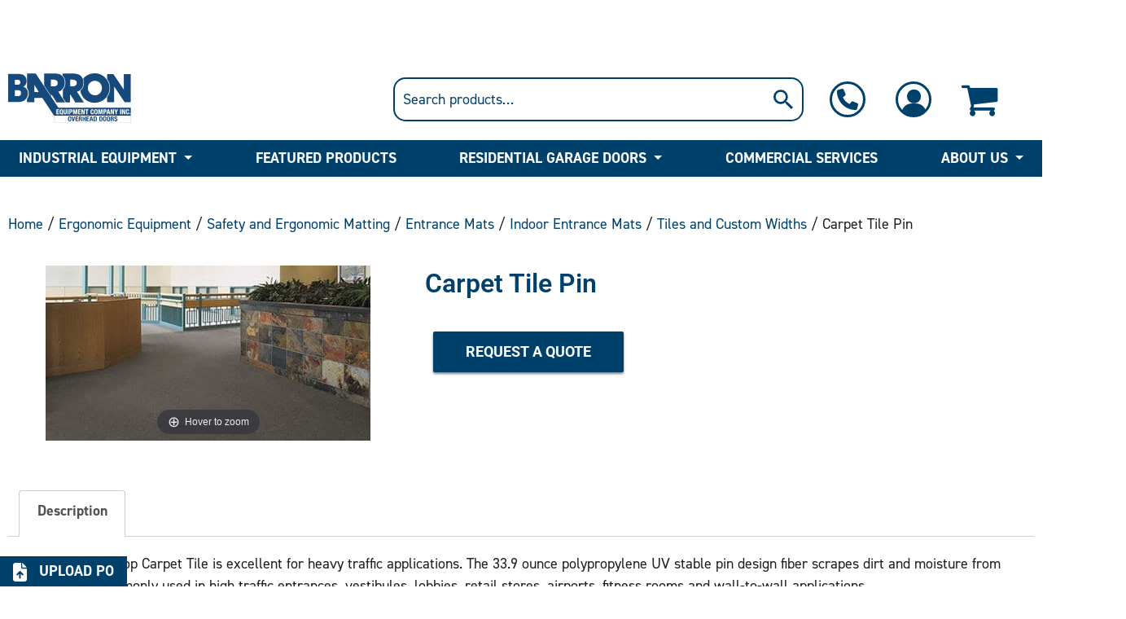

--- FILE ---
content_type: text/html; charset=UTF-8
request_url: https://www.barroneq.com/product/carpet-tile-pin/
body_size: 34055
content:
<!doctype html>
<html lang="en-US">

<head>
	<link rel="profile" href="https://gmpg.org/xfn/11">
	<meta charset="UTF-8">
	<meta name="viewport" content="width=device-width, initial-scale=1.0">
	<!-- Favicons: -->
		<link rel="apple-touch-icon" sizes="180x180" href="https://www.barroneq.com/wp-content/themes/barron_s/images/favicons/apple-touch-icon.png?v=xQzyR8jWkX">
	<link rel="icon" type="image/png" sizes="32x32" href="https://www.barroneq.com/wp-content/themes/barron_s/images/favicons/favicon-32x32.png?v=xQzyR8jWkX">
	<link rel="icon" type="image/png" sizes="16x16" href="https://www.barroneq.com/wp-content/themes/barron_s/images/favicons/favicon-16x16.png?v=xQzyR8jWkX">
	<link rel="manifest" href="https://www.barroneq.com/wp-content/themes/barron_s/images/favicons/site.webmanifest?v=xQzyR8jWkX">
	<link rel="mask-icon" href="https://www.barroneq.com/wp-content/themes/barron_s/images/favicons/safari-pinned-tab.svg?v=xQzyR8jWkX" color="#00416b">
	<link rel="shortcut icon" href="https://www.barroneq.com/wp-content/themes/barron_s/images/favicons/favicon.ico?v=xQzyR8jWkX">
	<meta name="msapplication-TileColor" content="#2b5797">
	<meta name="msapplication-config" content="https://www.barroneq.com/wp-content/themes/barron_s/images/favicons/browserconfig.xml?v=xQzyR8jWkX">
	<meta name="theme-color" content="#00416b">	<meta name='robots' content='index, follow, max-image-preview:large, max-snippet:-1, max-video-preview:-1' />

<!-- Google Tag Manager for WordPress by gtm4wp.com -->
<script data-cfasync="false" data-pagespeed-no-defer>
	var gtm4wp_datalayer_name = "dataLayer";
	var dataLayer = dataLayer || [];
	const gtm4wp_use_sku_instead = 0;
	const gtm4wp_currency = 'USD';
	const gtm4wp_product_per_impression = 10;
	const gtm4wp_clear_ecommerce = false;
	const gtm4wp_datalayer_max_timeout = 2000;

	const gtm4wp_scrollerscript_debugmode         = false;
	const gtm4wp_scrollerscript_callbacktime      = 100;
	const gtm4wp_scrollerscript_readerlocation    = 150;
	const gtm4wp_scrollerscript_contentelementid  = "content";
	const gtm4wp_scrollerscript_scannertime       = 60;
</script>
<!-- End Google Tag Manager for WordPress by gtm4wp.com -->
	<!-- This site is optimized with the Yoast SEO plugin v26.7 - https://yoast.com/wordpress/plugins/seo/ -->
	<title>Carpet Tile Pin - Barron Equipment &amp; Overhead Doors</title>
<link data-rocket-prefetch href="https://searchserverapi1.com" rel="dns-prefetch">
<link data-rocket-prefetch href="https://sc.lfeeder.com" rel="dns-prefetch">
<link data-rocket-prefetch href="https://static.hotjar.com" rel="dns-prefetch">
<link data-rocket-prefetch href="https://www.googletagmanager.com" rel="dns-prefetch">
<link data-rocket-prefetch href="https://secure.dawn3host.com" rel="dns-prefetch">
<link data-rocket-prefetch href="https://script.hotjar.com" rel="dns-prefetch">
<link data-rocket-prefetch href="https://googleads.g.doubleclick.net" rel="dns-prefetch">
<link data-rocket-prefetch href="https://challenges.cloudflare.com" rel="dns-prefetch">
<link data-rocket-prefetch href="https://cdn.callrail.com" rel="dns-prefetch">
<link data-rocket-prefetch href="https://chat.broadly.com" rel="dns-prefetch">
<link data-rocket-prefetch href="https://js.callrail.com" rel="dns-prefetch"><link rel="preload" data-rocket-preload as="image" href="https://www.barroneq.com/wp-content/uploads/2019/05/tiles-and-custom-widths.jpeg" fetchpriority="high">
	<meta name="description" content="Durable and UV-stable, the Carpet Tile Pin features a 33.9 oz polypropylene fiber design that effectively scrapes dirt and moisture from foot traffic." />
	<link rel="canonical" href="https://www.barroneq.com/product/carpet-tile-pin/" />
	<meta property="og:locale" content="en_US" />
	<meta property="og:type" content="product" />
	<meta property="og:title" content="Carpet Tile Pin - Barron Equipment &amp; Overhead Doors" />
	<meta property="og:description" content="Durable and UV-stable, the Carpet Tile Pin features a 33.9 oz polypropylene fiber design that effectively scrapes dirt and moisture from foot traffic." />
	<meta property="og:url" content="https://www.barroneq.com/product/carpet-tile-pin/" />
	<meta property="og:site_name" content="Barron Equipment &amp; Overhead Doors" />
	<meta property="article:modified_time" content="2025-08-22T19:38:34+00:00" />
	<meta property="og:image" content="https://www.barroneq.com/wp-content/uploads/2019/05/tiles-and-custom-widths.jpeg" />
	<meta property="og:image:width" content="400" />
	<meta property="og:image:height" content="215" />
	<meta property="og:image:type" content="image/jpeg" />
	<meta name="twitter:card" content="summary_large_image" />
	<meta name="twitter:site" content="@BarronEquipment" />
	<meta name="twitter:label1" content="Price" />
	<meta name="twitter:data1" content="Request a Quote" />
	<meta name="twitter:label2" content="Availability" />
	<meta name="twitter:data2" content="In stock" />
	<script type="application/ld+json" class="yoast-schema-graph">{"@context":"https://schema.org","@graph":[{"@type":["WebPage","ItemPage"],"@id":"https://www.barroneq.com/product/carpet-tile-pin/","url":"https://www.barroneq.com/product/carpet-tile-pin/","name":"Carpet Tile Pin - Barron Equipment &amp; Overhead Doors","isPartOf":{"@id":"https://www.barroneq.com/#website"},"primaryImageOfPage":{"@id":"https://www.barroneq.com/product/carpet-tile-pin/#primaryimage"},"image":{"@id":"https://www.barroneq.com/product/carpet-tile-pin/#primaryimage"},"thumbnailUrl":"https://www.barroneq.com/wp-content/uploads/2019/05/tiles-and-custom-widths.jpeg","description":"Durable and UV-stable, the Carpet Tile Pin features a 33.9 oz polypropylene fiber design that effectively scrapes dirt and moisture from foot traffic.","breadcrumb":{"@id":"https://www.barroneq.com/product/carpet-tile-pin/#breadcrumb"},"inLanguage":"en-US","potentialAction":{"@type":"BuyAction","target":"https://www.barroneq.com/product/carpet-tile-pin/"}},{"@type":"ImageObject","inLanguage":"en-US","@id":"https://www.barroneq.com/product/carpet-tile-pin/#primaryimage","url":"https://www.barroneq.com/wp-content/uploads/2019/05/tiles-and-custom-widths.jpeg","contentUrl":"https://www.barroneq.com/wp-content/uploads/2019/05/tiles-and-custom-widths.jpeg","width":400,"height":215,"caption":"Building carpeted with strong durable carpet tile pin"},{"@type":"BreadcrumbList","@id":"https://www.barroneq.com/product/carpet-tile-pin/#breadcrumb","itemListElement":[{"@type":"ListItem","position":1,"name":"Home","item":"https://www.barroneq.com/"},{"@type":"ListItem","position":2,"name":"Product Categories","item":"https://www.barroneq.com/product-categories/"},{"@type":"ListItem","position":3,"name":"Carpet Tile Pin"}]},{"@type":"WebSite","@id":"https://www.barroneq.com/#website","url":"https://www.barroneq.com/","name":"Barron Equipment &amp; Overhead Doors","description":"SOLUTIONS FOR ALL YOUR MANUFACTURING NEEDS","publisher":{"@id":"https://www.barroneq.com/#organization"},"potentialAction":[{"@type":"SearchAction","target":{"@type":"EntryPoint","urlTemplate":"https://www.barroneq.com/?s={search_term_string}"},"query-input":{"@type":"PropertyValueSpecification","valueRequired":true,"valueName":"search_term_string"}}],"inLanguage":"en-US"},{"@type":"Organization","@id":"https://www.barroneq.com/#organization","name":"Barron Equipment Inc.","url":"https://www.barroneq.com/","logo":{"@type":"ImageObject","inLanguage":"en-US","@id":"https://www.barroneq.com/#/schema/logo/image/","url":"https://www.barroneq.com/wp-content/uploads/2018/08/BarronEmailSignatureLogo.png","contentUrl":"https://www.barroneq.com/wp-content/uploads/2018/08/BarronEmailSignatureLogo.png","width":200,"height":86,"caption":"Barron Equipment Inc."},"image":{"@id":"https://www.barroneq.com/#/schema/logo/image/"},"sameAs":["https://www.facebook.com/BarronEquipmentCo/","https://x.com/BarronEquipment","https://www.linkedin.com/company/barron-equipment-company-inc-/"]}]}</script>
	<meta property="product:price:currency" content="USD" />
	<meta property="og:availability" content="instock" />
	<meta property="product:availability" content="instock" />
	<meta property="product:condition" content="new" />
	<!-- / Yoast SEO plugin. -->



<link rel="alternate" type="application/rss+xml" title="Barron Equipment &amp; Overhead Doors &raquo; Feed" href="https://www.barroneq.com/feed/" />
<link rel="alternate" type="application/rss+xml" title="Barron Equipment &amp; Overhead Doors &raquo; Comments Feed" href="https://www.barroneq.com/comments/feed/" />
<link rel="alternate" title="oEmbed (JSON)" type="application/json+oembed" href="https://www.barroneq.com/wp-json/oembed/1.0/embed?url=https%3A%2F%2Fwww.barroneq.com%2Fproduct%2Fcarpet-tile-pin%2F" />
<link rel="alternate" title="oEmbed (XML)" type="text/xml+oembed" href="https://www.barroneq.com/wp-json/oembed/1.0/embed?url=https%3A%2F%2Fwww.barroneq.com%2Fproduct%2Fcarpet-tile-pin%2F&#038;format=xml" />
<style id='wp-img-auto-sizes-contain-inline-css' type='text/css'>
img:is([sizes=auto i],[sizes^="auto," i]){contain-intrinsic-size:3000px 1500px}
/*# sourceURL=wp-img-auto-sizes-contain-inline-css */
</style>
<link data-minify="1" rel='stylesheet' id='wc-authorize-net-cim-credit-card-checkout-block-css' href='https://www.barroneq.com/wp-content/cache/min/1/wp-content/plugins/woocommerce-gateway-authorize-net-cim/assets/css/blocks/wc-authorize-net-cim-checkout-block.css?ver=1768551237' type='text/css' media='all' />
<link data-minify="1" rel='stylesheet' id='wc-authorize-net-cim-echeck-checkout-block-css' href='https://www.barroneq.com/wp-content/cache/min/1/wp-content/plugins/woocommerce-gateway-authorize-net-cim/assets/css/blocks/wc-authorize-net-cim-checkout-block.css?ver=1768551237' type='text/css' media='all' />
<link data-minify="1" rel='stylesheet' id='formidable-css' href='https://www.barroneq.com/wp-content/cache/min/1/wp-content/plugins/formidable/css/formidableforms.css?ver=1768551237' type='text/css' media='all' />
<link rel='stylesheet' id='wp-block-library-css' href='https://www.barroneq.com/wp-includes/css/dist/block-library/style.min.css?ver=6.9' type='text/css' media='all' />
<style id='classic-theme-styles-inline-css' type='text/css'>
/*! This file is auto-generated */
.wp-block-button__link{color:#fff;background-color:#32373c;border-radius:9999px;box-shadow:none;text-decoration:none;padding:calc(.667em + 2px) calc(1.333em + 2px);font-size:1.125em}.wp-block-file__button{background:#32373c;color:#fff;text-decoration:none}
/*# sourceURL=/wp-includes/css/classic-themes.min.css */
</style>
<style id='global-styles-inline-css' type='text/css'>
:root{--wp--preset--aspect-ratio--square: 1;--wp--preset--aspect-ratio--4-3: 4/3;--wp--preset--aspect-ratio--3-4: 3/4;--wp--preset--aspect-ratio--3-2: 3/2;--wp--preset--aspect-ratio--2-3: 2/3;--wp--preset--aspect-ratio--16-9: 16/9;--wp--preset--aspect-ratio--9-16: 9/16;--wp--preset--color--black: #000000;--wp--preset--color--cyan-bluish-gray: #abb8c3;--wp--preset--color--white: #ffffff;--wp--preset--color--pale-pink: #f78da7;--wp--preset--color--vivid-red: #cf2e2e;--wp--preset--color--luminous-vivid-orange: #ff6900;--wp--preset--color--luminous-vivid-amber: #fcb900;--wp--preset--color--light-green-cyan: #7bdcb5;--wp--preset--color--vivid-green-cyan: #00d084;--wp--preset--color--pale-cyan-blue: #8ed1fc;--wp--preset--color--vivid-cyan-blue: #0693e3;--wp--preset--color--vivid-purple: #9b51e0;--wp--preset--gradient--vivid-cyan-blue-to-vivid-purple: linear-gradient(135deg,rgb(6,147,227) 0%,rgb(155,81,224) 100%);--wp--preset--gradient--light-green-cyan-to-vivid-green-cyan: linear-gradient(135deg,rgb(122,220,180) 0%,rgb(0,208,130) 100%);--wp--preset--gradient--luminous-vivid-amber-to-luminous-vivid-orange: linear-gradient(135deg,rgb(252,185,0) 0%,rgb(255,105,0) 100%);--wp--preset--gradient--luminous-vivid-orange-to-vivid-red: linear-gradient(135deg,rgb(255,105,0) 0%,rgb(207,46,46) 100%);--wp--preset--gradient--very-light-gray-to-cyan-bluish-gray: linear-gradient(135deg,rgb(238,238,238) 0%,rgb(169,184,195) 100%);--wp--preset--gradient--cool-to-warm-spectrum: linear-gradient(135deg,rgb(74,234,220) 0%,rgb(151,120,209) 20%,rgb(207,42,186) 40%,rgb(238,44,130) 60%,rgb(251,105,98) 80%,rgb(254,248,76) 100%);--wp--preset--gradient--blush-light-purple: linear-gradient(135deg,rgb(255,206,236) 0%,rgb(152,150,240) 100%);--wp--preset--gradient--blush-bordeaux: linear-gradient(135deg,rgb(254,205,165) 0%,rgb(254,45,45) 50%,rgb(107,0,62) 100%);--wp--preset--gradient--luminous-dusk: linear-gradient(135deg,rgb(255,203,112) 0%,rgb(199,81,192) 50%,rgb(65,88,208) 100%);--wp--preset--gradient--pale-ocean: linear-gradient(135deg,rgb(255,245,203) 0%,rgb(182,227,212) 50%,rgb(51,167,181) 100%);--wp--preset--gradient--electric-grass: linear-gradient(135deg,rgb(202,248,128) 0%,rgb(113,206,126) 100%);--wp--preset--gradient--midnight: linear-gradient(135deg,rgb(2,3,129) 0%,rgb(40,116,252) 100%);--wp--preset--font-size--small: 13px;--wp--preset--font-size--medium: 20px;--wp--preset--font-size--large: 36px;--wp--preset--font-size--x-large: 42px;--wp--preset--spacing--20: 0.44rem;--wp--preset--spacing--30: 0.67rem;--wp--preset--spacing--40: 1rem;--wp--preset--spacing--50: 1.5rem;--wp--preset--spacing--60: 2.25rem;--wp--preset--spacing--70: 3.38rem;--wp--preset--spacing--80: 5.06rem;--wp--preset--shadow--natural: 6px 6px 9px rgba(0, 0, 0, 0.2);--wp--preset--shadow--deep: 12px 12px 50px rgba(0, 0, 0, 0.4);--wp--preset--shadow--sharp: 6px 6px 0px rgba(0, 0, 0, 0.2);--wp--preset--shadow--outlined: 6px 6px 0px -3px rgb(255, 255, 255), 6px 6px rgb(0, 0, 0);--wp--preset--shadow--crisp: 6px 6px 0px rgb(0, 0, 0);}:where(.is-layout-flex){gap: 0.5em;}:where(.is-layout-grid){gap: 0.5em;}body .is-layout-flex{display: flex;}.is-layout-flex{flex-wrap: wrap;align-items: center;}.is-layout-flex > :is(*, div){margin: 0;}body .is-layout-grid{display: grid;}.is-layout-grid > :is(*, div){margin: 0;}:where(.wp-block-columns.is-layout-flex){gap: 2em;}:where(.wp-block-columns.is-layout-grid){gap: 2em;}:where(.wp-block-post-template.is-layout-flex){gap: 1.25em;}:where(.wp-block-post-template.is-layout-grid){gap: 1.25em;}.has-black-color{color: var(--wp--preset--color--black) !important;}.has-cyan-bluish-gray-color{color: var(--wp--preset--color--cyan-bluish-gray) !important;}.has-white-color{color: var(--wp--preset--color--white) !important;}.has-pale-pink-color{color: var(--wp--preset--color--pale-pink) !important;}.has-vivid-red-color{color: var(--wp--preset--color--vivid-red) !important;}.has-luminous-vivid-orange-color{color: var(--wp--preset--color--luminous-vivid-orange) !important;}.has-luminous-vivid-amber-color{color: var(--wp--preset--color--luminous-vivid-amber) !important;}.has-light-green-cyan-color{color: var(--wp--preset--color--light-green-cyan) !important;}.has-vivid-green-cyan-color{color: var(--wp--preset--color--vivid-green-cyan) !important;}.has-pale-cyan-blue-color{color: var(--wp--preset--color--pale-cyan-blue) !important;}.has-vivid-cyan-blue-color{color: var(--wp--preset--color--vivid-cyan-blue) !important;}.has-vivid-purple-color{color: var(--wp--preset--color--vivid-purple) !important;}.has-black-background-color{background-color: var(--wp--preset--color--black) !important;}.has-cyan-bluish-gray-background-color{background-color: var(--wp--preset--color--cyan-bluish-gray) !important;}.has-white-background-color{background-color: var(--wp--preset--color--white) !important;}.has-pale-pink-background-color{background-color: var(--wp--preset--color--pale-pink) !important;}.has-vivid-red-background-color{background-color: var(--wp--preset--color--vivid-red) !important;}.has-luminous-vivid-orange-background-color{background-color: var(--wp--preset--color--luminous-vivid-orange) !important;}.has-luminous-vivid-amber-background-color{background-color: var(--wp--preset--color--luminous-vivid-amber) !important;}.has-light-green-cyan-background-color{background-color: var(--wp--preset--color--light-green-cyan) !important;}.has-vivid-green-cyan-background-color{background-color: var(--wp--preset--color--vivid-green-cyan) !important;}.has-pale-cyan-blue-background-color{background-color: var(--wp--preset--color--pale-cyan-blue) !important;}.has-vivid-cyan-blue-background-color{background-color: var(--wp--preset--color--vivid-cyan-blue) !important;}.has-vivid-purple-background-color{background-color: var(--wp--preset--color--vivid-purple) !important;}.has-black-border-color{border-color: var(--wp--preset--color--black) !important;}.has-cyan-bluish-gray-border-color{border-color: var(--wp--preset--color--cyan-bluish-gray) !important;}.has-white-border-color{border-color: var(--wp--preset--color--white) !important;}.has-pale-pink-border-color{border-color: var(--wp--preset--color--pale-pink) !important;}.has-vivid-red-border-color{border-color: var(--wp--preset--color--vivid-red) !important;}.has-luminous-vivid-orange-border-color{border-color: var(--wp--preset--color--luminous-vivid-orange) !important;}.has-luminous-vivid-amber-border-color{border-color: var(--wp--preset--color--luminous-vivid-amber) !important;}.has-light-green-cyan-border-color{border-color: var(--wp--preset--color--light-green-cyan) !important;}.has-vivid-green-cyan-border-color{border-color: var(--wp--preset--color--vivid-green-cyan) !important;}.has-pale-cyan-blue-border-color{border-color: var(--wp--preset--color--pale-cyan-blue) !important;}.has-vivid-cyan-blue-border-color{border-color: var(--wp--preset--color--vivid-cyan-blue) !important;}.has-vivid-purple-border-color{border-color: var(--wp--preset--color--vivid-purple) !important;}.has-vivid-cyan-blue-to-vivid-purple-gradient-background{background: var(--wp--preset--gradient--vivid-cyan-blue-to-vivid-purple) !important;}.has-light-green-cyan-to-vivid-green-cyan-gradient-background{background: var(--wp--preset--gradient--light-green-cyan-to-vivid-green-cyan) !important;}.has-luminous-vivid-amber-to-luminous-vivid-orange-gradient-background{background: var(--wp--preset--gradient--luminous-vivid-amber-to-luminous-vivid-orange) !important;}.has-luminous-vivid-orange-to-vivid-red-gradient-background{background: var(--wp--preset--gradient--luminous-vivid-orange-to-vivid-red) !important;}.has-very-light-gray-to-cyan-bluish-gray-gradient-background{background: var(--wp--preset--gradient--very-light-gray-to-cyan-bluish-gray) !important;}.has-cool-to-warm-spectrum-gradient-background{background: var(--wp--preset--gradient--cool-to-warm-spectrum) !important;}.has-blush-light-purple-gradient-background{background: var(--wp--preset--gradient--blush-light-purple) !important;}.has-blush-bordeaux-gradient-background{background: var(--wp--preset--gradient--blush-bordeaux) !important;}.has-luminous-dusk-gradient-background{background: var(--wp--preset--gradient--luminous-dusk) !important;}.has-pale-ocean-gradient-background{background: var(--wp--preset--gradient--pale-ocean) !important;}.has-electric-grass-gradient-background{background: var(--wp--preset--gradient--electric-grass) !important;}.has-midnight-gradient-background{background: var(--wp--preset--gradient--midnight) !important;}.has-small-font-size{font-size: var(--wp--preset--font-size--small) !important;}.has-medium-font-size{font-size: var(--wp--preset--font-size--medium) !important;}.has-large-font-size{font-size: var(--wp--preset--font-size--large) !important;}.has-x-large-font-size{font-size: var(--wp--preset--font-size--x-large) !important;}
:where(.wp-block-post-template.is-layout-flex){gap: 1.25em;}:where(.wp-block-post-template.is-layout-grid){gap: 1.25em;}
:where(.wp-block-term-template.is-layout-flex){gap: 1.25em;}:where(.wp-block-term-template.is-layout-grid){gap: 1.25em;}
:where(.wp-block-columns.is-layout-flex){gap: 2em;}:where(.wp-block-columns.is-layout-grid){gap: 2em;}
:root :where(.wp-block-pullquote){font-size: 1.5em;line-height: 1.6;}
/*# sourceURL=global-styles-inline-css */
</style>
<link rel='stylesheet' id='siteorigin-panels-front-css' href='https://www.barroneq.com/wp-content/plugins/siteorigin-panels/css/front-flex.min.css?ver=2.33.5' type='text/css' media='all' />
<link data-minify="1" rel='stylesheet' id='woocommerce-layout-css' href='https://www.barroneq.com/wp-content/cache/min/1/wp-content/plugins/woocommerce/assets/css/woocommerce-layout.css?ver=1768551237' type='text/css' media='all' />
<link data-minify="1" rel='stylesheet' id='woocommerce-smallscreen-css' href='https://www.barroneq.com/wp-content/cache/min/1/wp-content/plugins/woocommerce/assets/css/woocommerce-smallscreen.css?ver=1768551237' type='text/css' media='only screen and (max-width: 768px)' />
<link data-minify="1" rel='stylesheet' id='woocommerce-general-css' href='https://www.barroneq.com/wp-content/cache/min/1/wp-content/plugins/woocommerce/assets/css/woocommerce.css?ver=1768551237' type='text/css' media='all' />
<style id='woocommerce-inline-inline-css' type='text/css'>
.woocommerce form .form-row .required { visibility: visible; }
/*# sourceURL=woocommerce-inline-inline-css */
</style>
<link rel='stylesheet' id='wpmenucart-icons-css' href='https://www.barroneq.com/wp-content/plugins/wp-menu-cart/assets/css/wpmenucart-icons.min.css?ver=2.14.12' type='text/css' media='all' />
<style id='wpmenucart-icons-inline-css' type='text/css'>
@font-face{font-family:WPMenuCart;src:url(https://www.barroneq.com/wp-content/plugins/wp-menu-cart/assets/fonts/WPMenuCart.eot);src:url(https://www.barroneq.com/wp-content/plugins/wp-menu-cart/assets/fonts/WPMenuCart.eot?#iefix) format('embedded-opentype'),url(https://www.barroneq.com/wp-content/plugins/wp-menu-cart/assets/fonts/WPMenuCart.woff2) format('woff2'),url(https://www.barroneq.com/wp-content/plugins/wp-menu-cart/assets/fonts/WPMenuCart.woff) format('woff'),url(https://www.barroneq.com/wp-content/plugins/wp-menu-cart/assets/fonts/WPMenuCart.ttf) format('truetype'),url(https://www.barroneq.com/wp-content/plugins/wp-menu-cart/assets/fonts/WPMenuCart.svg#WPMenuCart) format('svg');font-weight:400;font-style:normal;font-display:swap}
/*# sourceURL=wpmenucart-icons-inline-css */
</style>
<link rel='stylesheet' id='wpmenucart-css' href='https://www.barroneq.com/wp-content/plugins/wp-menu-cart/assets/css/wpmenucart-main.min.css?ver=2.14.12' type='text/css' media='all' />
<link rel='stylesheet' id='vpd-public-css' href='https://www.barroneq.com/wp-content/plugins/variation-price-display/public/css/public.min.css?ver=1.4.0' type='text/css' media='all' />
<link rel='stylesheet' id='wc-avatax-frontend-css' href='https://www.barroneq.com/wp-content/plugins/woocommerce-avatax/assets/css/frontend/wc-avatax-frontend.min.css?ver=3.6.2' type='text/css' media='all' />
<link data-minify="1" rel='stylesheet' id='se_styles-css' href='https://www.barroneq.com/wp-content/cache/min/1/wp-content/plugins/smart-search-for-woocommerce/assets/css/se-styles.css?ver=1768551237' type='text/css' media='' />
<link data-minify="1" rel='stylesheet' id='barron_s-style-css' href='https://www.barroneq.com/wp-content/cache/min/1/wp-content/themes/barron_s/style.css?ver=1768551237' type='text/css' media='all' />
<link rel='stylesheet' id='elementor-icons-shared-0-css' href='https://www.barroneq.com/wp-content/plugins/elementor/assets/lib/font-awesome/css/fontawesome.min.css?ver=5.15.3' type='text/css' media='all' />
<link data-minify="1" rel='stylesheet' id='elementor-icons-fa-solid-css' href='https://www.barroneq.com/wp-content/cache/min/1/wp-content/plugins/elementor/assets/lib/font-awesome/css/solid.min.css?ver=1768551237' type='text/css' media='all' />
<link data-minify="1" rel='stylesheet' id='elementor-icons-fa-brands-css' href='https://www.barroneq.com/wp-content/cache/min/1/wp-content/plugins/elementor/assets/lib/font-awesome/css/brands.min.css?ver=1768551237' type='text/css' media='all' />
<link data-minify="1" rel='stylesheet' id='elementor-icons-fa-regular-css' href='https://www.barroneq.com/wp-content/cache/min/1/wp-content/plugins/elementor/assets/lib/font-awesome/css/regular.min.css?ver=1768551237' type='text/css' media='all' />
<link rel='stylesheet' id='elementor-frontend-css' href='https://www.barroneq.com/wp-content/plugins/elementor/assets/css/frontend.min.css?ver=3.34.1' type='text/css' media='all' />
<link data-minify="1" rel='stylesheet' id='elementor-icons-css' href='https://www.barroneq.com/wp-content/cache/min/1/wp-content/plugins/elementor/assets/lib/eicons/css/elementor-icons.min.css?ver=1768551237' type='text/css' media='all' />
<link rel='stylesheet' id='widget-floating-bars-base-css' href='https://www.barroneq.com/wp-content/plugins/elementor/assets/css/widget-floating-bars-base.min.css?ver=3.34.1' type='text/css' media='all' />
<link rel='stylesheet' id='widget-woocommerce-product-images-css' href='https://www.barroneq.com/wp-content/plugins/elementor-pro/assets/css/widget-woocommerce-product-images.min.css?ver=3.34.0' type='text/css' media='all' />
<link rel='stylesheet' id='widget-heading-css' href='https://www.barroneq.com/wp-content/plugins/elementor/assets/css/widget-heading.min.css?ver=3.34.1' type='text/css' media='all' />
<link rel='stylesheet' id='widget-woocommerce-product-meta-css' href='https://www.barroneq.com/wp-content/plugins/elementor-pro/assets/css/widget-woocommerce-product-meta.min.css?ver=3.34.0' type='text/css' media='all' />
<link rel='stylesheet' id='widget-woocommerce-product-price-css' href='https://www.barroneq.com/wp-content/plugins/elementor-pro/assets/css/widget-woocommerce-product-price.min.css?ver=3.34.0' type='text/css' media='all' />
<link rel='stylesheet' id='widget-woocommerce-product-add-to-cart-css' href='https://www.barroneq.com/wp-content/plugins/elementor-pro/assets/css/widget-woocommerce-product-add-to-cart.min.css?ver=3.34.0' type='text/css' media='all' />
<link rel='stylesheet' id='widget-woocommerce-product-data-tabs-css' href='https://www.barroneq.com/wp-content/plugins/elementor-pro/assets/css/widget-woocommerce-product-data-tabs.min.css?ver=3.34.0' type='text/css' media='all' />
<link rel='stylesheet' id='widget-woocommerce-products-css' href='https://www.barroneq.com/wp-content/plugins/elementor-pro/assets/css/widget-woocommerce-products.min.css?ver=3.34.0' type='text/css' media='all' />
<link rel='stylesheet' id='elementor-post-22832-css' href='https://www.barroneq.com/wp-content/uploads/elementor/css/post-22832.css?ver=1768551064' type='text/css' media='all' />
<link rel='stylesheet' id='elementor-post-86491-css' href='https://www.barroneq.com/wp-content/uploads/elementor/css/post-86491.css?ver=1768551065' type='text/css' media='all' />
<link rel='stylesheet' id='elementor-post-22829-css' href='https://www.barroneq.com/wp-content/uploads/elementor/css/post-22829.css?ver=1768551072' type='text/css' media='all' />
<link rel='stylesheet' id='sv-wc-payment-gateway-payment-form-v5_15_12-css' href='https://www.barroneq.com/wp-content/plugins/woocommerce-gateway-authorize-net-cim/vendor/skyverge/wc-plugin-framework/woocommerce/payment-gateway/assets/css/frontend/sv-wc-payment-gateway-payment-form.min.css?ver=5.15.12' type='text/css' media='all' />
<link rel='stylesheet' id='tablepress-default-css' href='https://www.barroneq.com/wp-content/tablepress-combined.min.css?ver=501' type='text/css' media='all' />
<link data-minify="1" rel='stylesheet' id='wc-discount-manager-css' href='https://www.barroneq.com/wp-content/cache/min/1/wp-content/plugins/woocommerce-discount-manager/assets/css/frontend/wdm-frontend.css?ver=1768551237' type='text/css' media='all' />
<link rel='stylesheet' id='eael-general-css' href='https://www.barroneq.com/wp-content/plugins/essential-addons-for-elementor-lite/assets/front-end/css/view/general.min.css?ver=6.5.7' type='text/css' media='all' />
<style id='rocket-lazyload-inline-css' type='text/css'>
.rll-youtube-player{position:relative;padding-bottom:56.23%;height:0;overflow:hidden;max-width:100%;}.rll-youtube-player:focus-within{outline: 2px solid currentColor;outline-offset: 5px;}.rll-youtube-player iframe{position:absolute;top:0;left:0;width:100%;height:100%;z-index:100;background:0 0}.rll-youtube-player img{bottom:0;display:block;left:0;margin:auto;max-width:100%;width:100%;position:absolute;right:0;top:0;border:none;height:auto;-webkit-transition:.4s all;-moz-transition:.4s all;transition:.4s all}.rll-youtube-player img:hover{-webkit-filter:brightness(75%)}.rll-youtube-player .play{height:100%;width:100%;left:0;top:0;position:absolute;background:url(https://www.barroneq.com/wp-content/plugins/wp-rocket/assets/img/youtube.png) no-repeat center;background-color: transparent !important;cursor:pointer;border:none;}
/*# sourceURL=rocket-lazyload-inline-css */
</style>
<link data-minify="1" rel='stylesheet' id='elementor-gf-local-roboto-css' href='https://www.barroneq.com/wp-content/cache/min/1/wp-content/uploads/elementor/google-fonts/css/roboto.css?ver=1768551237' type='text/css' media='all' />
<link data-minify="1" rel='stylesheet' id='elementor-gf-local-robotoslab-css' href='https://www.barroneq.com/wp-content/cache/min/1/wp-content/uploads/elementor/google-fonts/css/robotoslab.css?ver=1768551237' type='text/css' media='all' />
<link data-minify="1" rel='stylesheet' id='elementor-gf-local-publicsans-css' href='https://www.barroneq.com/wp-content/cache/min/1/wp-content/uploads/elementor/google-fonts/css/publicsans.css?ver=1768551237' type='text/css' media='all' />
<link data-minify="1" rel='stylesheet' id='elementor-gf-local-poppins-css' href='https://www.barroneq.com/wp-content/cache/min/1/wp-content/uploads/elementor/google-fonts/css/poppins.css?ver=1768551237' type='text/css' media='all' />
<script type="f347d9e35f180d1d87c74656-text/javascript" src="https://www.barroneq.com/wp-includes/js/jquery/jquery.min.js?ver=3.7.1" id="jquery-core-js"></script>
<script type="f347d9e35f180d1d87c74656-text/javascript" src="https://www.barroneq.com/wp-includes/js/jquery/jquery-migrate.min.js?ver=3.4.1" id="jquery-migrate-js"></script>
<script type="f347d9e35f180d1d87c74656-text/javascript" src="https://www.barroneq.com/wp-includes/js/tinymce/tinymce.min.js?ver=49110-20250317" id="wp-tinymce-root-js"></script>
<script type="f347d9e35f180d1d87c74656-text/javascript" src="https://www.barroneq.com/wp-includes/js/tinymce/plugins/compat3x/plugin.min.js?ver=49110-20250317" id="wp-tinymce-js"></script>
<script type="f347d9e35f180d1d87c74656-text/javascript" id="en_ltl_saia_frontend_checkout_script-js-extra">
/* <![CDATA[ */
var frontend_script = {"pluginsUrl":"https://www.barroneq.com/wp-content/plugins"};
//# sourceURL=en_ltl_saia_frontend_checkout_script-js-extra
/* ]]> */
</script>
<script data-minify="1" type="f347d9e35f180d1d87c74656-text/javascript" src="https://www.barroneq.com/wp-content/cache/min/1/wp-content/plugins/ltl-freight-quotes-saia-edition/front/js/en-saia-checkout.js?ver=1768551237" id="en_ltl_saia_frontend_checkout_script-js"></script>
<script type="f347d9e35f180d1d87c74656-text/javascript" src="https://www.barroneq.com/wp-content/plugins/woocommerce/assets/js/jquery-blockui/jquery.blockUI.min.js?ver=2.7.0-wc.10.4.3" id="wc-jquery-blockui-js" defer="defer" data-wp-strategy="defer"></script>
<script type="f347d9e35f180d1d87c74656-text/javascript" id="wc-add-to-cart-js-extra">
/* <![CDATA[ */
var wc_add_to_cart_params = {"ajax_url":"/wp-admin/admin-ajax.php","wc_ajax_url":"/?wc-ajax=%%endpoint%%","i18n_view_cart":"View cart","cart_url":"https://www.barroneq.com/cart/","is_cart":"","cart_redirect_after_add":"no"};
//# sourceURL=wc-add-to-cart-js-extra
/* ]]> */
</script>
<script type="f347d9e35f180d1d87c74656-text/javascript" src="https://www.barroneq.com/wp-content/plugins/woocommerce/assets/js/frontend/add-to-cart.min.js?ver=10.4.3" id="wc-add-to-cart-js" defer="defer" data-wp-strategy="defer"></script>
<script type="f347d9e35f180d1d87c74656-text/javascript" id="wc-single-product-js-extra">
/* <![CDATA[ */
var wc_single_product_params = {"i18n_required_rating_text":"Please select a rating","i18n_rating_options":["1 of 5 stars","2 of 5 stars","3 of 5 stars","4 of 5 stars","5 of 5 stars"],"i18n_product_gallery_trigger_text":"View full-screen image gallery","review_rating_required":"yes","flexslider":{"rtl":false,"animation":"slide","smoothHeight":true,"directionNav":false,"controlNav":"thumbnails","slideshow":false,"animationSpeed":500,"animationLoop":false,"allowOneSlide":false},"zoom_enabled":"","zoom_options":[],"photoswipe_enabled":"","photoswipe_options":{"shareEl":false,"closeOnScroll":false,"history":false,"hideAnimationDuration":0,"showAnimationDuration":0},"flexslider_enabled":""};
//# sourceURL=wc-single-product-js-extra
/* ]]> */
</script>
<script type="f347d9e35f180d1d87c74656-text/javascript" src="https://www.barroneq.com/wp-content/plugins/woocommerce/assets/js/frontend/single-product.min.js?ver=10.4.3" id="wc-single-product-js" defer="defer" data-wp-strategy="defer"></script>
<script type="f347d9e35f180d1d87c74656-text/javascript" src="https://www.barroneq.com/wp-content/plugins/woocommerce/assets/js/js-cookie/js.cookie.min.js?ver=2.1.4-wc.10.4.3" id="wc-js-cookie-js" defer="defer" data-wp-strategy="defer"></script>
<script type="f347d9e35f180d1d87c74656-text/javascript" id="woocommerce-js-extra">
/* <![CDATA[ */
var woocommerce_params = {"ajax_url":"/wp-admin/admin-ajax.php","wc_ajax_url":"/?wc-ajax=%%endpoint%%","i18n_password_show":"Show password","i18n_password_hide":"Hide password"};
//# sourceURL=woocommerce-js-extra
/* ]]> */
</script>
<script type="f347d9e35f180d1d87c74656-text/javascript" src="https://www.barroneq.com/wp-content/plugins/woocommerce/assets/js/frontend/woocommerce.min.js?ver=10.4.3" id="woocommerce-js" defer="defer" data-wp-strategy="defer"></script>
<script data-minify="1" type="f347d9e35f180d1d87c74656-text/javascript" src="https://www.barroneq.com/wp-content/cache/min/1/wp-content/plugins/duracelltomi-google-tag-manager/dist/js/analytics-talk-content-tracking.js?ver=1768551237" id="gtm4wp-scroll-tracking-js"></script>
<script type="f347d9e35f180d1d87c74656-text/javascript" src="https://www.barroneq.com/wp-content/themes/barron_s/js/index-head-min.js?ver=20240619" id="barron_s-jsheader-js"></script>
<script type="f347d9e35f180d1d87c74656-text/javascript" id="wcap_mailchimp_capture-js-extra">
/* <![CDATA[ */
var wcap_mailchimp_setting = {"wcap_popup_setting":"","wcap_form_classes":"","wcap_ajax_url":"https://www.barroneq.com/wp-admin/admin-ajax.php","wc_ajax_url":"/?wc-ajax=%%endpoint%%","wcap_url_capture":""};
//# sourceURL=wcap_mailchimp_capture-js-extra
/* ]]> */
</script>
<script type="f347d9e35f180d1d87c74656-text/javascript" src="https://www.barroneq.com/wp-content/plugins/woocommerce-abandon-cart-pro/assets/js/frontend/wcap_mailchimp_capture.min.js?ver=10.2.0" id="wcap_mailchimp_capture-js"></script>
<script type="f347d9e35f180d1d87c74656-text/javascript">  window.broadlyChat = {    id: "5c5357987b34710014d18549",    plugin: "3.0.2"  };</script><script data-minify="1" src="https://www.barroneq.com/wp-content/cache/min/1/javascript/chat.js?ver=1768551237" async type="f347d9e35f180d1d87c74656-text/javascript"></script><script type="f347d9e35f180d1d87c74656-text/javascript" src="https://secure.dawn3host.com/js/211766.js"></script>
<noscript><img alt="" src="https://secure.dawn3host.com/211766.png" style="display:none;" /></noscript><script type="f347d9e35f180d1d87c74656-text/javascript">document.documentElement.className += " js";</script>
<script data-minify="1" src="https://www.barroneq.com/wp-content/cache/min/1/js/twinstatetechnicalservices/e65aea9061f646249e8dc61aa6917a4b.js?ver=1768551237" type="f347d9e35f180d1d87c74656-text/javascript"></script>
<!-- Google Tag Manager for WordPress by gtm4wp.com -->
<!-- GTM Container placement set to automatic -->
<script data-cfasync="false" data-pagespeed-no-defer>
	var dataLayer_content = {"visitorLoginState":"logged-out","visitorEmail":"","visitorEmailHash":"","visitorUsername":"","pagePostType":"product","pagePostType2":"single-product","pagePostAuthor":"Amanda Clark","productRatingCounts":[],"productAverageRating":0,"productReviewCount":0,"productType":"simple","productIsVariable":0};
	dataLayer.push( dataLayer_content );
</script>
<script data-cfasync="false" data-pagespeed-no-defer>
(function(w,d,s,l,i){w[l]=w[l]||[];w[l].push({'gtm.start':
new Date().getTime(),event:'gtm.js'});var f=d.getElementsByTagName(s)[0],
j=d.createElement(s),dl=l!='dataLayer'?'&l='+l:'';j.async=true;j.src=
'//www.googletagmanager.com/gtm.js?id='+i+dl;f.parentNode.insertBefore(j,f);
})(window,document,'script','dataLayer','GTM-NQ7JQKN');
</script>
<!-- End Google Tag Manager for WordPress by gtm4wp.com --><style>:root { --wpf-primary-color: #00416b;--wpf-secondary-color: #E1DFDF;--wpf-star-color: #ffc300;--wpf-title-color: #424242;--wpf-title-size: 18px; }</style>	<noscript><style>.woocommerce-product-gallery{ opacity: 1 !important; }</style></noscript>
				<style>
				.e-con.e-parent:nth-of-type(n+4):not(.e-lazyloaded):not(.e-no-lazyload),
				.e-con.e-parent:nth-of-type(n+4):not(.e-lazyloaded):not(.e-no-lazyload) * {
					background-image: none !important;
				}
				@media screen and (max-height: 1024px) {
					.e-con.e-parent:nth-of-type(n+3):not(.e-lazyloaded):not(.e-no-lazyload),
					.e-con.e-parent:nth-of-type(n+3):not(.e-lazyloaded):not(.e-no-lazyload) * {
						background-image: none !important;
					}
				}
				@media screen and (max-height: 640px) {
					.e-con.e-parent:nth-of-type(n+2):not(.e-lazyloaded):not(.e-no-lazyload),
					.e-con.e-parent:nth-of-type(n+2):not(.e-lazyloaded):not(.e-no-lazyload) * {
						background-image: none !important;
					}
				}
			</style>
			<style media="all" id="siteorigin-panels-layouts-head">/* Layout 12574 */ #pgc-12574-0-0 , #pgc-12574-1-0 { width:100%;width:calc(100% - ( 0 * 30px ) ) } #pg-12574-0 , #pl-12574 .so-panel { margin-bottom:30px } #pl-12574 .so-panel:last-of-type { margin-bottom:0px } #pg-12574-0.panel-has-style > .panel-row-style, #pg-12574-0.panel-no-style , #pg-12574-1.panel-has-style > .panel-row-style, #pg-12574-1.panel-no-style { -webkit-align-items:flex-start;align-items:flex-start } #pgc-12574-0-0 , #pgc-12574-1-0 { align-self:auto } @media (max-width:780px){ #pg-12574-0.panel-no-style, #pg-12574-0.panel-has-style > .panel-row-style, #pg-12574-0 , #pg-12574-1.panel-no-style, #pg-12574-1.panel-has-style > .panel-row-style, #pg-12574-1 { -webkit-flex-direction:column;-ms-flex-direction:column;flex-direction:column } #pg-12574-0 > .panel-grid-cell , #pg-12574-0 > .panel-row-style > .panel-grid-cell , #pg-12574-1 > .panel-grid-cell , #pg-12574-1 > .panel-row-style > .panel-grid-cell { width:100%;margin-right:0 } #pl-12574 .panel-grid-cell { padding:0 } #pl-12574 .panel-grid .panel-grid-cell-empty { display:none } #pl-12574 .panel-grid .panel-grid-cell-mobile-last { margin-bottom:0px }  } </style>		<style type="text/css" id="wp-custom-css">
			.sow-slider-base ul.sow-slider-images li.sow-slider-image.sow-slider-image-cover { background-position: bottom center !important; }
.tablepress.Compare {
	border: 1px solid #ddd;
}
.tablepress.Compare tr:last-child td:nth-child(2) a {
    display: inline-block;
    padding: 10px 20px;
    background-color: #FF0000; /* Red color */
    color: #FFFFFF; /* White text color */
    text-decoration: none;
    border-radius: 5px;
    font-weight: bold;
    transition: background-color 0.3s ease;
}
.tablepress.Compare tr:last-child td:nth-child(3) a {
    display: inline-block;
    padding: 10px 20px;
    background-color: #FF0000; /* Red color */
    color: #FFFFFF; /* White text color */
    text-decoration: none;
    border-radius: 5px;
    font-weight: bold;
    transition: background-color 0.3s ease;
}
.tablepress.Compare tr:last-child td:nth-child(2) a:hover,
.tablepress.Compare tr:last-child td:nth-child(3) a:hover {
    background-color: #D50000; /* Darker red on hover */
}		</style>
		<noscript><style id="rocket-lazyload-nojs-css">.rll-youtube-player, [data-lazy-src]{display:none !important;}</style></noscript>	<!-- End of Header -->
<meta name="generator" content="WP Rocket 3.20.3" data-wpr-features="wpr_minify_js wpr_lazyload_iframes wpr_preconnect_external_domains wpr_oci wpr_minify_css wpr_desktop" /></head>

<!-- Body given inline background color for iPhone X margins: -->
	<body class="wp-singular product-template-default single single-product postid-12574 wp-custom-logo wp-theme-barron_s theme-barron_s siteorigin-panels siteorigin-panels-before-js woocommerce woocommerce-page woocommerce-no-js elementor-default elementor-template-full-width elementor-kit-22832 elementor-page-22829 vpd-loaded">
	
<!-- GTM Container placement set to automatic -->
<!-- Google Tag Manager (noscript) -->
				<noscript><iframe src="https://www.googletagmanager.com/ns.html?id=GTM-NQ7JQKN" height="0" width="0" style="display:none;visibility:hidden" aria-hidden="true"></iframe></noscript>
<!-- End Google Tag Manager (noscript) -->		<!-- Google Tag Manager (noscript) -->
<noscript><iframe src="https://www.googletagmanager.com/ns.html?id=GTM-NQ7JQKN"
height="0" width="0" style="display:none;visibility:hidden"></iframe></noscript>
<!-- End Google Tag Manager (noscript) -->
	<!-- For sake of MMenu: -->
	<div  class="page-container" id="page">
	<a class="skip-link screen-reader-text" href="#main">Skip to content</a>
	<header  id="masthead" class="c-site-header l-flex l-justify-between l-align-center">
		<div  class="h-container l-justify-between">
			<div class="site-branding">
				<a href="/" class="site-logo" rel="home" itemprop="url">
					<img src="https://www.barroneq.com/wp-content/themes/barron_s/images/barron_equipment-logo.svg" class="site-logo__image" alt="Barron Equipment and Overhead Doors" width="280" itemprop="logo" />
				</a>
			</div><!-- .site-branding -->
			<div class="header-search">
								<div class="product-search">
					<div class="product-search-form">
						<form role="search" method="get" class="woocommerce-product-search" action="https://www.barroneq.com/">
	<label class="screen-reader-text" for="woocommerce-product-search-field-0">Search for:</label>
	<input type="search" id="woocommerce-product-search-field-0" class="search-field" placeholder="Search products&hellip;" value="" name="s" />
	<button type="submit" value="Search" class="">Search</button>
	<input type="hidden" name="post_type" value="product" />
</form>
					</div>
				</div>
							</div>
			<div id="topbar" class="c-topbar l-flex">
				<div id="topbar-container" class="c-topbar__container l-flex">
					<div id="phone-numbers" class="phone-numbers">
						<a id="callNumbers-toggle" role="button" tabindex="0"><span class="o-icon o-icon--call"></span><span class="screen-reader-text">Contact</span></a>
						<div class="phone-numbers__container js-hidden">
										<div class="textwidget"><p><a href="tel:+18003976690">1-800-397-6690</a></p>
<p><a href="https://www.barroneq.com/contact/">Contact Us</a></p>
</div>
								</div>
					</div>
					<div class="account ">
						<a class="head-account-link" href="/my-account/"><span class="o-icon o-icon--user"></span><span class="screen-reader-text">Account</span></a>
					</div>
					<nav id="secondary-navigation" class="secondary-navigation">
						<ul id="menu-secondary-menu" class="l-flex o-icon-menu secondary-menu"><li class=" wpmenucartli wpmenucart-display-standard menu-item" id="wpmenucartli"><a class="wpmenucart-contents empty-wpmenucart-visible" href="https://www.barroneq.com/product-categories/" title="Start shopping"><i class="wpmenucart-icon-shopping-cart-0" role="img" aria-label="Cart"></i><span class="cartcontents screen-reader-text">0 items</span></a></li></ul>					</nav>
					<!-- MMenu activation: -->
					<button type="button" href="#site-navigation" class="menu-toggle hamburger hamburger--squeeze" aria-controls="main-menu" aria-expanded="false">
						<!-- <span class="menu-icon"></span> Menu -->
						<span class="hamburger-box">
							<span class="hamburger-inner"></span>
						</span>
						<span class="screen-reader-text">Menu</span>
					</button>
				</div>
			</div>
		</div>


		<!-- Main menu: -->
		<div id="navContainer" class="primary-nav">
			<div class="h-container">
				<!-- Mmenu.js applies to below: -->
				<nav id="site-navigation">
					<ul id="main-menu" class="primary-nav__container"><li id="menu-item-259" class="mega-menu menu-item menu-item-type-custom menu-item-object-custom menu-item-has-children menu-level-1 menu-item-259"><a href="https://www.barroneq.com/product-categories/" class="menu-title">Industrial Equipment</a>
<ul class="sub-menu">
	<li id="menu-item-60156" class="menu-item menu-item-type-taxonomy menu-item-object-product_cat menu-item-has-children menu-level-2 menu-item-60156"><a href="https://www.barroneq.com/product-category/casters/" class="menu-title">Casters Products</a>
	<ul class="sub-menu">
		<li id="menu-item-60159" class="menu-item menu-item-type-taxonomy menu-item-object-product_cat menu-item-has-children menu-level-3 menu-item-60159"><a href="https://www.barroneq.com/product-category/casters/" class="menu-title">Casters</a>
		<ul class="sub-menu">
			<li id="menu-item-73137" class="menu-item menu-item-type-taxonomy menu-item-object-product_cat menu-level-4 menu-item-73137"><a href="https://www.barroneq.com/product-category/casters/" class="menu-title">All Casters</a></li>
			<li id="menu-item-61816" class="menu-item menu-item-type-taxonomy menu-item-object-product_cat menu-level-4 menu-item-61816"><a href="https://www.barroneq.com/product-category/casters/light-duty-casters/" class="menu-title">Light Duty Casters</a></li>
			<li id="menu-item-61817" class="menu-item menu-item-type-taxonomy menu-item-object-product_cat menu-level-4 menu-item-61817"><a href="https://www.barroneq.com/product-category/casters/light-duty-stainless-steel-casters/" class="menu-title">Light Duty Stainless Steel Casters</a></li>
			<li id="menu-item-61815" class="menu-item menu-item-type-taxonomy menu-item-object-product_cat menu-level-4 menu-item-61815"><a href="https://www.barroneq.com/product-category/casters/industrial-casters/" class="menu-title">Industrial Casters</a></li>
			<li id="menu-item-61818" class="menu-item menu-item-type-taxonomy menu-item-object-product_cat menu-level-4 menu-item-61818"><a href="https://www.barroneq.com/product-category/casters/kingpinless-casters/" class="menu-title">Kingpinless Casters</a></li>
			<li id="menu-item-61819" class="menu-item menu-item-type-taxonomy menu-item-object-product_cat menu-level-4 menu-item-61819"><a href="https://www.barroneq.com/product-category/casters/heavy-duty-kingpinless-casters/" class="menu-title">Heavy Duty Kingpinless Casters</a></li>
		</ul>
</li>
		<li id="menu-item-60157" class="menu-item menu-item-type-taxonomy menu-item-object-product_cat menu-level-3 menu-item-60157"><a href="https://www.barroneq.com/product-category/wheels/" class="menu-title">Wheels</a></li>
		<li id="menu-item-60158" class="menu-item menu-item-type-taxonomy menu-item-object-product_cat menu-level-3 menu-item-60158"><a href="https://www.barroneq.com/product-category/floor-locks/" class="menu-title">Floor Locks</a></li>
		<li id="menu-item-63032" class="menu-item menu-item-type-taxonomy menu-item-object-product_cat menu-level-3 menu-item-63032"><a href="https://www.barroneq.com/product-category/caster-parts-components/" class="menu-title">Caster Parts &amp; Components</a></li>
		<li id="menu-item-99106" class="menu-item menu-item-type-taxonomy menu-item-object-product_cat menu-level-3 menu-item-99106"><a href="https://www.barroneq.com/product-category/blickle-casters-and-wheels/" class="menu-title">Blickle Casters and Wheels</a></li>
		<li id="menu-item-19141" class="menu-item menu-item-type-post_type menu-item-object-product menu-level-3 menu-item-19141"><a href="https://www.barroneq.com/product/ergomove1000-electric-drive-system/" class="menu-title">Blickle ErgoMove 1000 Electric Drive System</a></li>
		<li id="menu-item-19397" class="menu-item menu-item-type-post_type menu-item-object-product menu-level-3 menu-item-19397"><a href="https://www.barroneq.com/product/ergoboost-electric-drive-system/" class="menu-title">ErgoBoost Electric Drive System</a></li>
	</ul>
</li>
	<li id="menu-item-19553" class="menu-item menu-item-type-taxonomy menu-item-object-product_cat menu-item-has-children menu-level-2 menu-item-19553"><a href="https://www.barroneq.com/product-category/overhead-doors/industrial-doors/" class="menu-title">Industrial Overhead Doors</a>
	<ul class="sub-menu">
		<li id="menu-item-19131" class="menu-item menu-item-type-taxonomy menu-item-object-product_cat menu-level-3 menu-item-19131"><a href="https://www.barroneq.com/product-category/overhead-doors/industrial-doors/cold-storage-doors/" class="menu-title">Cold Storage Doors</a></li>
		<li id="menu-item-19132" class="menu-item menu-item-type-taxonomy menu-item-object-product_cat menu-level-3 menu-item-19132"><a href="https://www.barroneq.com/product-category/overhead-doors/industrial-doors/commercial-fire-rated-doors/" class="menu-title">Commercial Fire Rated Doors &amp; Shutters</a></li>
		<li id="menu-item-19134" class="menu-item menu-item-type-taxonomy menu-item-object-product_cat menu-level-3 menu-item-19134"><a href="https://www.barroneq.com/product-category/overhead-doors/industrial-doors/overhead-sectional-doors/" class="menu-title">Commercial Sectional Overhead Doors</a></li>
		<li id="menu-item-19133" class="menu-item menu-item-type-taxonomy menu-item-object-product_cat menu-level-3 menu-item-19133"><a href="https://www.barroneq.com/product-category/overhead-doors/industrial-doors/commercial-specialty-doors/" class="menu-title">Commercial Specialty Doors</a></li>
		<li id="menu-item-19129" class="menu-item menu-item-type-taxonomy menu-item-object-product_cat menu-level-3 menu-item-19129"><a href="https://www.barroneq.com/product-category/overhead-doors/industrial-doors/door-parts/" class="menu-title">Commercial Door Parts &amp; Sensors</a></li>
		<li id="menu-item-19128" class="menu-item menu-item-type-taxonomy menu-item-object-product_cat menu-level-3 menu-item-19128"><a href="https://www.barroneq.com/product-category/overhead-doors/industrial-doors/high-speed-doors/" class="menu-title">High Speed Doors</a></li>
		<li id="menu-item-19130" class="menu-item menu-item-type-taxonomy menu-item-object-product_cat menu-level-3 menu-item-19130"><a href="https://www.barroneq.com/product-category/overhead-doors/industrial-doors/rolling-steel-doors/" class="menu-title">Rolling Steel Doors</a></li>
		<li id="menu-item-19135" class="menu-item menu-item-type-post_type menu-item-object-page menu-level-3 menu-item-19135"><a href="https://www.barroneq.com/custom-industrial-doors/" class="menu-title">Custom Industrial Doors</a></li>
	</ul>
</li>
	<li id="menu-item-20380" class="menu-item menu-item-type-taxonomy menu-item-object-product_cat menu-item-has-children menu-level-2 menu-item-20380"><a href="https://www.barroneq.com/product-category/truck-loading-dock-equipment/" class="menu-title">Loading Dock Equipment</a>
	<ul class="sub-menu">
		<li id="menu-item-4535" class="menu-item menu-item-type-taxonomy menu-item-object-product_cat menu-level-3 menu-item-4535"><a href="https://www.barroneq.com/product-category/truck-loading-dock-equipment/loading-dock-bumpers/" class="menu-title">Loading Dock Bumpers</a></li>
		<li id="menu-item-4536" class="menu-item menu-item-type-taxonomy menu-item-object-product_cat menu-item-has-children menu-level-3 menu-item-4536"><a href="https://www.barroneq.com/product-category/truck-loading-dock-equipment/dock-levelers/" class="menu-title">Loading Dock Levelers</a>
		<ul class="sub-menu">
			<li id="menu-item-4539" class="menu-item menu-item-type-taxonomy menu-item-object-product_cat menu-level-4 menu-item-4539"><a href="https://www.barroneq.com/product-category/truck-loading-dock-equipment/dock-levelers/hydraulic-dock-levelers/" class="menu-title">Hydraulic Dock Levelers</a></li>
			<li id="menu-item-4540" class="menu-item menu-item-type-taxonomy menu-item-object-product_cat menu-level-4 menu-item-4540"><a href="https://www.barroneq.com/product-category/truck-loading-dock-equipment/dock-levelers/air-powered-dock-levelers/" class="menu-title">Air Powered Dock Levelers</a></li>
			<li id="menu-item-4541" class="menu-item menu-item-type-taxonomy menu-item-object-product_cat menu-level-4 menu-item-4541"><a href="https://www.barroneq.com/product-category/truck-loading-dock-equipment/dock-levelers/mechanical-dock-levelers/" class="menu-title">Mechanical Dock Levelers</a></li>
			<li id="menu-item-4542" class="menu-item menu-item-type-taxonomy menu-item-object-product_cat menu-level-4 menu-item-4542"><a href="https://www.barroneq.com/product-category/truck-loading-dock-equipment/dock-levelers/edge-of-dock-levelers/" class="menu-title">Edge of Dock Levelers</a></li>
		</ul>
</li>
		<li id="menu-item-4537" class="menu-item menu-item-type-taxonomy menu-item-object-product_cat menu-level-3 menu-item-4537"><a href="https://www.barroneq.com/product-category/truck-loading-dock-equipment/portable-dock-plates/" class="menu-title">Portable Dock Plates</a></li>
		<li id="menu-item-2970" class="menu-item menu-item-type-taxonomy menu-item-object-product_cat menu-level-3 menu-item-2970"><a href="https://www.barroneq.com/product-category/truck-loading-dock-equipment/seals-shelters/" class="menu-title">Dock Seals and Shelters</a></li>
		<li id="menu-item-2974" class="menu-item menu-item-type-taxonomy menu-item-object-product_cat menu-level-3 menu-item-2974"><a href="https://www.barroneq.com/product-category/truck-loading-dock-equipment/truck-restraints/" class="menu-title">Truck Restraints &amp; Dock Restraints</a></li>
		<li id="menu-item-17687" class="menu-item menu-item-type-taxonomy menu-item-object-product_cat menu-level-3 menu-item-17687"><a href="https://www.barroneq.com/product-category/truck-loading-dock-equipment/loading-dock-lifts/" class="menu-title">Loading Dock Lifts</a></li>
		<li id="menu-item-18364" class="menu-item menu-item-type-taxonomy menu-item-object-product_cat menu-item-has-children menu-level-3 menu-item-18364"><a href="https://www.barroneq.com/product-category/truck-loading-dock-equipment/safety-barriers/" class="menu-title">Loading Dock Safety Barriers</a>
		<ul class="sub-menu">
			<li id="menu-item-4551" class="menu-item menu-item-type-taxonomy menu-item-object-product_cat menu-level-4 menu-item-4551"><a href="https://www.barroneq.com/product-category/truck-loading-dock-equipment/safety-barriers/loading-dock-net/" class="menu-title">Loading Dock Net &amp; Safety Netting</a></li>
			<li id="menu-item-21891" class="menu-item menu-item-type-taxonomy menu-item-object-product_cat menu-level-4 menu-item-21891"><a href="https://www.barroneq.com/product-category/truck-loading-dock-equipment/safety-barriers/loading-dock-gates/" class="menu-title">Loading Dock Gates</a></li>
			<li id="menu-item-21892" class="menu-item menu-item-type-taxonomy menu-item-object-product_cat menu-level-4 menu-item-21892"><a href="https://www.barroneq.com/product-category/truck-loading-dock-equipment/safety-barriers/loading-dock-guardrails/" class="menu-title">Loading Dock Guardrails</a></li>
			<li id="menu-item-21893" class="menu-item menu-item-type-taxonomy menu-item-object-product_cat menu-level-4 menu-item-21893"><a href="https://www.barroneq.com/product-category/truck-loading-dock-equipment/safety-barriers/loading-dock-bollards/" class="menu-title">Loading Dock Bollards</a></li>
			<li id="menu-item-128024" class="menu-item menu-item-type-taxonomy menu-item-object-product_cat menu-level-4 menu-item-128024"><a href="https://www.barroneq.com/product-category/truck-loading-dock-equipment/safety-barriers/bollard-covers/" class="menu-title">Bollard Covers</a></li>
			<li id="menu-item-21894" class="menu-item menu-item-type-taxonomy menu-item-object-product_cat menu-level-4 menu-item-21894"><a href="https://www.barroneq.com/product-category/truck-loading-dock-equipment/safety-barriers/industrial-handrail/" class="menu-title">Industrial Handrail</a></li>
		</ul>
</li>
		<li id="menu-item-22375" class="menu-item menu-item-type-taxonomy menu-item-object-product_cat menu-item-has-children menu-level-3 menu-item-22375"><a href="https://www.barroneq.com/product-category/truck-loading-dock-equipment/loading-dock-lights/" class="menu-title">Loading Dock Lights</a>
		<ul class="sub-menu">
			<li id="menu-item-4546" class="menu-item menu-item-type-taxonomy menu-item-object-product_cat menu-level-4 menu-item-4546"><a href="https://www.barroneq.com/product-category/truck-loading-dock-equipment/loading-dock-lights/truck-dock-lights/" class="menu-title">Truck Dock Lights</a></li>
			<li id="menu-item-4543" class="menu-item menu-item-type-taxonomy menu-item-object-product_cat menu-level-4 menu-item-4543"><a href="https://www.barroneq.com/product-category/truck-loading-dock-equipment/loading-dock-lights/stop-and-go-traffic-lights/" class="menu-title">Loading Dock Stop and Go Traffic Lights</a></li>
			<li id="menu-item-4544" class="menu-item menu-item-type-taxonomy menu-item-object-product_cat menu-level-4 menu-item-4544"><a href="https://www.barroneq.com/product-category/truck-loading-dock-equipment/loading-dock-lights/loading-dock-guide-lights/" class="menu-title">Loading Dock Guide Lights</a></li>
		</ul>
</li>
		<li id="menu-item-4538" class="menu-item menu-item-type-taxonomy menu-item-object-product_cat menu-item-has-children menu-level-3 menu-item-4538"><a href="https://www.barroneq.com/product-category/truck-loading-dock-equipment/loading-dock-accessories/" class="menu-title">Loading Dock Accessories</a>
		<ul class="sub-menu">
			<li id="menu-item-4545" class="menu-item menu-item-type-taxonomy menu-item-object-product_cat menu-level-4 menu-item-4545"><a href="https://www.barroneq.com/product-category/truck-loading-dock-equipment/loading-dock-accessories/trailer-wheel-chocks/" class="menu-title">Trailer Wheel Chocks</a></li>
			<li id="menu-item-4547" class="menu-item menu-item-type-taxonomy menu-item-object-product_cat menu-level-4 menu-item-4547"><a href="https://www.barroneq.com/product-category/truck-loading-dock-equipment/loading-dock-accessories/door-fangs-draft-blockers/" class="menu-title">Door Fangs</a></li>
			<li id="menu-item-4549" class="menu-item menu-item-type-taxonomy menu-item-object-product_cat menu-level-4 menu-item-4549"><a href="https://www.barroneq.com/product-category/truck-loading-dock-equipment/loading-dock-accessories/loading-dock-weather-seals/" class="menu-title">Loading Dock Weather Seals &#8211; Doors &amp; Levelers</a></li>
			<li id="menu-item-4550" class="menu-item menu-item-type-taxonomy menu-item-object-product_cat menu-level-4 menu-item-4550"><a href="https://www.barroneq.com/product-category/truck-loading-dock-equipment/loading-dock-accessories/dock-blankets/" class="menu-title">Dock Blankets</a></li>
		</ul>
</li>
	</ul>
</li>
	<li id="menu-item-246" class="menu-item menu-item-type-taxonomy menu-item-object-product_cat menu-item-has-children menu-level-2 menu-item-246"><a href="https://www.barroneq.com/product-category/conveyors/" class="menu-title">Conveyors</a>
	<ul class="sub-menu">
		<li id="menu-item-3887" class="menu-item menu-item-type-taxonomy menu-item-object-product_cat menu-level-3 menu-item-3887"><a href="https://www.barroneq.com/product-category/conveyors/food-conveyors/" class="menu-title">Food Conveyors</a></li>
		<li id="menu-item-3888" class="menu-item menu-item-type-taxonomy menu-item-object-product_cat menu-level-3 menu-item-3888"><a href="https://www.barroneq.com/product-category/conveyors/gravity-conveyors/" class="menu-title">Gravity Conveyors</a></li>
		<li id="menu-item-3889" class="menu-item menu-item-type-taxonomy menu-item-object-product_cat menu-level-3 menu-item-3889"><a href="https://www.barroneq.com/product-category/conveyors/powered-conveyors/" class="menu-title">Powered Conveyors</a></li>
		<li id="menu-item-3893" class="menu-item menu-item-type-taxonomy menu-item-object-product_cat menu-level-3 menu-item-3893"><a href="https://www.barroneq.com/product-category/conveyors/scrap-conveyors/" class="menu-title">Scrap Conveyors</a></li>
		<li id="menu-item-3894" class="menu-item menu-item-type-taxonomy menu-item-object-product_cat menu-item-has-children menu-level-3 menu-item-3894"><a href="https://www.barroneq.com/product-category/conveyors/specialty-conveyors/" class="menu-title">Specialty Conveyors</a>
		<ul class="sub-menu">
			<li id="menu-item-3886" class="menu-item menu-item-type-taxonomy menu-item-object-product_cat menu-level-4 menu-item-3886"><a href="https://www.barroneq.com/product-category/conveyors/specialty-conveyors/belt-transfer-conveyors/" class="menu-title">Belt Transfer Conveyors</a></li>
			<li id="menu-item-3914" class="menu-item menu-item-type-taxonomy menu-item-object-product_cat menu-level-4 menu-item-3914"><a href="https://www.barroneq.com/product-category/conveyors/specialty-conveyors/vertical-reciprocating-conveyors/" class="menu-title">Vertical Reciprocating Conveyors</a></li>
			<li id="menu-item-3916" class="menu-item menu-item-type-taxonomy menu-item-object-product_cat menu-level-4 menu-item-3916"><a href="https://www.barroneq.com/product-category/conveyors/specialty-conveyors/vibrating-conveyors/" class="menu-title">Vibrating Conveyors</a></li>
		</ul>
</li>
	</ul>
</li>
	<li id="menu-item-279" class="menu-item menu-item-type-taxonomy menu-item-object-product_cat menu-item-has-children menu-level-2 menu-item-279"><a href="https://www.barroneq.com/product-category/warehouse-space-management/" class="menu-title">Warehouse Space Management</a>
	<ul class="sub-menu">
		<li id="menu-item-2945" class="menu-item menu-item-type-taxonomy menu-item-object-product_cat menu-item-has-children menu-level-3 menu-item-2945"><a href="https://www.barroneq.com/product-category/warehouse-space-management/guarding-wall-partitions/" class="menu-title">Guarding &amp; Partitions</a>
		<ul class="sub-menu">
			<li id="menu-item-2946" class="menu-item menu-item-type-taxonomy menu-item-object-product_cat menu-item-has-children menu-level-4 menu-item-2946"><a href="https://www.barroneq.com/product-category/warehouse-space-management/guarding-wall-partitions/wire-partitions/" class="menu-title">Wire Partitions</a>
			<ul class="sub-menu">
				<li id="menu-item-4923" class="menu-item menu-item-type-taxonomy menu-item-object-product_cat menu-level-5 menu-item-4923"><a href="https://www.barroneq.com/product-category/warehouse-space-management/guarding-wall-partitions/wire-partitions/bicycle-storage/" class="menu-title">Bicycle Storage</a></li>
				<li id="menu-item-4924" class="menu-item menu-item-type-taxonomy menu-item-object-product_cat menu-level-5 menu-item-4924"><a href="https://www.barroneq.com/product-category/warehouse-space-management/guarding-wall-partitions/wire-partitions/machine-guarding/" class="menu-title">Machine Guarding</a></li>
				<li id="menu-item-4927" class="menu-item menu-item-type-taxonomy menu-item-object-product_cat menu-level-5 menu-item-4927"><a href="https://www.barroneq.com/product-category/warehouse-space-management/guarding-wall-partitions/wire-partitions/pallet-rack-enclosures-panels/" class="menu-title">Pallet Rack Enclosures/Panels</a></li>
				<li id="menu-item-17564" class="menu-item menu-item-type-post_type menu-item-object-product menu-level-5 menu-item-17564"><a href="https://www.barroneq.com/product/wire-security-room/" class="menu-title">Wire Security Room</a></li>
				<li id="menu-item-4928" class="menu-item menu-item-type-taxonomy menu-item-object-product_cat menu-level-5 menu-item-4928"><a href="https://www.barroneq.com/product-category/storage-equipment/storage-cages/" class="menu-title">Storage Cages</a></li>
			</ul>
</li>
			<li id="menu-item-4918" class="menu-item menu-item-type-taxonomy menu-item-object-product_cat menu-level-4 menu-item-4918"><a href="https://www.barroneq.com/product-category/warehouse-space-management/guarding-wall-partitions/guard-rails/" class="menu-title">Guard Rails</a></li>
			<li id="menu-item-4919" class="menu-item menu-item-type-taxonomy menu-item-object-product_cat menu-level-4 menu-item-4919"><a href="https://www.barroneq.com/product-category/warehouse-space-management/guarding-wall-partitions/curtain-walls/" class="menu-title">Curtain Walls</a></li>
			<li id="menu-item-4920" class="menu-item menu-item-type-taxonomy menu-item-object-product_cat menu-level-4 menu-item-4920"><a href="https://www.barroneq.com/product-category/warehouse-space-management/guarding-wall-partitions/operable-modular-walls/" class="menu-title">Operable and Modular Walls</a></li>
			<li id="menu-item-113076" class="menu-item menu-item-type-taxonomy menu-item-object-product_cat menu-level-4 menu-item-113076"><a href="https://www.barroneq.com/product-category/warehouse-space-management/guarding-wall-partitions/bollards/" class="menu-title">Bollards</a></li>
		</ul>
</li>
		<li id="menu-item-249" class="menu-item menu-item-type-taxonomy menu-item-object-product_cat menu-item-has-children menu-level-3 menu-item-249"><a href="https://www.barroneq.com/product-category/warehouse-space-management/offices-and-mezzanines/" class="menu-title">Offices and Mezzanines</a>
		<ul class="sub-menu">
			<li id="menu-item-2950" class="menu-item menu-item-type-taxonomy menu-item-object-product_cat menu-level-4 menu-item-2950"><a href="https://www.barroneq.com/product-category/warehouse-space-management/offices-and-mezzanines/mezzanines/" class="menu-title">Mezzanines</a></li>
			<li id="menu-item-2953" class="menu-item menu-item-type-taxonomy menu-item-object-product_cat menu-level-4 menu-item-2953"><a href="https://www.barroneq.com/product-category/warehouse-space-management/offices-and-mezzanines/modular-buildings/" class="menu-title">Modular Buildings</a></li>
			<li id="menu-item-2962" class="menu-item menu-item-type-taxonomy menu-item-object-product_cat menu-level-4 menu-item-2962"><a href="https://www.barroneq.com/product-category/warehouse-space-management/offices-and-mezzanines/shelters/" class="menu-title">Shelters</a></li>
			<li id="menu-item-2943" class="menu-item menu-item-type-taxonomy menu-item-object-product_cat menu-level-4 menu-item-2943"><a href="https://www.barroneq.com/product-category/warehouse-space-management/offices-and-mezzanines/stairs-landings/" class="menu-title">Stairs &amp; Landings</a></li>
		</ul>
</li>
	</ul>
</li>
	<li id="menu-item-247" class="menu-item menu-item-type-taxonomy menu-item-object-product_cat current-product-ancestor menu-item-has-children menu-level-2 menu-item-247"><a href="https://www.barroneq.com/product-category/ergonomic-equipment/" class="menu-title">Ergonomic Equipment</a>
	<ul class="sub-menu">
		<li id="menu-item-4310" class="menu-item menu-item-type-taxonomy menu-item-object-product_cat menu-item-has-children menu-level-3 menu-item-4310"><a href="https://www.barroneq.com/product-category/ergonomic-equipment/adjustable-work-stations/" class="menu-title">Work Stations and Seating</a>
		<ul class="sub-menu">
			<li id="menu-item-91793" class="menu-item menu-item-type-taxonomy menu-item-object-product_cat menu-level-4 menu-item-91793"><a href="https://www.barroneq.com/product-category/ergonomic-equipment/adjustable-work-stations/work-stations/" class="menu-title">Work Stations</a></li>
			<li id="menu-item-91792" class="menu-item menu-item-type-taxonomy menu-item-object-product_cat menu-level-4 menu-item-91792"><a href="https://www.barroneq.com/product-category/ergonomic-equipment/adjustable-work-stations/seating/" class="menu-title">Seating</a></li>
		</ul>
</li>
		<li id="menu-item-4315" class="menu-item menu-item-type-taxonomy menu-item-object-product_cat menu-item-has-children menu-level-3 menu-item-4315"><a href="https://www.barroneq.com/product-category/ergonomic-equipment/cranes-hoists/" class="menu-title">Cranes &amp; Hoists</a>
		<ul class="sub-menu">
			<li id="menu-item-4314" class="menu-item menu-item-type-taxonomy menu-item-object-product_cat menu-item-has-children menu-level-4 menu-item-4314"><a href="https://www.barroneq.com/product-category/ergonomic-equipment/cranes-hoists/cranes/" class="menu-title">Cranes</a>
			<ul class="sub-menu">
				<li id="menu-item-4313" class="menu-item menu-item-type-taxonomy menu-item-object-product_cat menu-level-5 menu-item-4313"><a href="https://www.barroneq.com/product-category/ergonomic-equipment/cranes-hoists/cranes/bridge-cranes/" class="menu-title">Bridge Cranes</a></li>
				<li id="menu-item-4316" class="menu-item menu-item-type-taxonomy menu-item-object-product_cat menu-level-5 menu-item-4316"><a href="https://www.barroneq.com/product-category/ergonomic-equipment/cranes-hoists/cranes/gantry-cranes/" class="menu-title">Gantry Cranes</a></li>
				<li id="menu-item-4317" class="menu-item menu-item-type-taxonomy menu-item-object-product_cat menu-level-5 menu-item-4317"><a href="https://www.barroneq.com/product-category/ergonomic-equipment/cranes-hoists/cranes/jib-cranes/" class="menu-title">Jib Cranes</a></li>
			</ul>
</li>
			<li id="menu-item-4321" class="menu-item menu-item-type-taxonomy menu-item-object-product_cat menu-item-has-children menu-level-4 menu-item-4321"><a href="https://www.barroneq.com/product-category/ergonomic-equipment/cranes-hoists/hoists/" class="menu-title">Hoists</a>
			<ul class="sub-menu">
				<li id="menu-item-4318" class="menu-item menu-item-type-taxonomy menu-item-object-product_cat menu-level-5 menu-item-4318"><a href="https://www.barroneq.com/product-category/ergonomic-equipment/cranes-hoists/hoists/air-powered-hoists/" class="menu-title">Air Powered Hoists</a></li>
				<li id="menu-item-4320" class="menu-item menu-item-type-taxonomy menu-item-object-product_cat menu-level-5 menu-item-4320"><a href="https://www.barroneq.com/product-category/ergonomic-equipment/cranes-hoists/hoists/electric-powered-hoists/" class="menu-title">Electric Powered Hoists</a></li>
				<li id="menu-item-75333" class="menu-item menu-item-type-taxonomy menu-item-object-product_cat menu-level-5 menu-item-75333"><a href="https://www.barroneq.com/product-category/ergonomic-equipment/cranes-hoists/hoists/manual-hoists-hoists/" class="menu-title">Manual Hoists</a></li>
			</ul>
</li>
			<li id="menu-item-4330" class="menu-item menu-item-type-taxonomy menu-item-object-product_cat menu-level-4 menu-item-4330"><a href="https://www.barroneq.com/product-category/ergonomic-equipment/cranes-hoists/optional-attachments/fall-arrest-equipment/" class="menu-title">Fall Arrest Equipment</a></li>
			<li id="menu-item-4327" class="menu-item menu-item-type-taxonomy menu-item-object-product_cat menu-item-has-children menu-level-4 menu-item-4327"><a href="https://www.barroneq.com/product-category/ergonomic-equipment/cranes-hoists/optional-attachments/below-hook-lifting-solutions/" class="menu-title">Below Hook Lifting Solutions</a>
			<ul class="sub-menu">
				<li id="menu-item-4332" class="menu-item menu-item-type-taxonomy menu-item-object-product_cat menu-level-5 menu-item-4332"><a href="https://www.barroneq.com/product-category/ergonomic-equipment/cranes-hoists/optional-attachments/below-hook-lifting-solutions/manipulators-balancers/" class="menu-title">Manipulators &amp; Balancers</a></li>
				<li id="menu-item-4404" class="menu-item menu-item-type-taxonomy menu-item-object-product_cat menu-level-5 menu-item-4404"><a href="https://www.barroneq.com/product-category/ergonomic-equipment/cranes-hoists/optional-attachments/below-hook-lifting-solutions/vacuum-lifts-magnets-optional-attachments/" class="menu-title">Vacuum Lifts &amp; Magnets</a></li>
				<li id="menu-item-5703" class="menu-item menu-item-type-taxonomy menu-item-object-product_cat menu-level-5 menu-item-5703"><a href="https://www.barroneq.com/product-category/ergonomic-equipment/cranes-hoists/optional-attachments/below-hook-lifting-solutions/mechanical-lifting-solutions/" class="menu-title">Lifting Solutions</a></li>
			</ul>
</li>
		</ul>
</li>
		<li id="menu-item-4337" class="menu-item menu-item-type-taxonomy menu-item-object-product_cat menu-item-has-children menu-level-3 menu-item-4337"><a href="https://www.barroneq.com/product-category/ergonomic-equipment/hand-platform-trucks/" class="menu-title">Hand/Platform Trucks</a>
		<ul class="sub-menu">
			<li id="menu-item-4338" class="menu-item menu-item-type-taxonomy menu-item-object-product_cat menu-level-4 menu-item-4338"><a href="https://www.barroneq.com/product-category/ergonomic-equipment/hand-platform-trucks/aluminum-hand-trucks/" class="menu-title">Aluminum Hand Trucks</a></li>
			<li id="menu-item-4341" class="menu-item menu-item-type-taxonomy menu-item-object-product_cat menu-level-4 menu-item-4341"><a href="https://www.barroneq.com/product-category/ergonomic-equipment/hand-platform-trucks/specialty-hand-trucks/" class="menu-title">Specialty Hand Trucks</a></li>
			<li id="menu-item-4344" class="menu-item menu-item-type-taxonomy menu-item-object-product_cat menu-level-4 menu-item-4344"><a href="https://www.barroneq.com/product-category/ergonomic-equipment/hand-platform-trucks/steel-hand-trucks/" class="menu-title">Steel Hand Trucks</a></li>
		</ul>
</li>
		<li id="menu-item-251" class="menu-item menu-item-type-taxonomy menu-item-object-product_cat menu-item-has-children menu-level-3 menu-item-251"><a href="https://www.barroneq.com/product-category/ergonomic-equipment/lift-tables-and-stackers/" class="menu-title">Lift Tables and Stackers</a>
		<ul class="sub-menu">
			<li id="menu-item-4346" class="menu-item menu-item-type-taxonomy menu-item-object-product_cat menu-level-4 menu-item-4346"><a href="https://www.barroneq.com/product-category/ergonomic-equipment/lift-tables-and-stackers/coil-handling-equipment/" class="menu-title">Coil Cars</a></li>
			<li id="menu-item-4348" class="menu-item menu-item-type-taxonomy menu-item-object-product_cat menu-level-4 menu-item-4348"><a href="https://www.barroneq.com/product-category/ergonomic-equipment/lift-tables-and-stackers/lift-and-tilt/" class="menu-title">Lift and Tilt</a></li>
			<li id="menu-item-4350" class="menu-item menu-item-type-taxonomy menu-item-object-product_cat menu-level-4 menu-item-4350"><a href="https://www.barroneq.com/product-category/ergonomic-equipment/lift-tables-and-stackers/industrial-lift-tables/" class="menu-title">Industrial Lift Tables</a></li>
			<li id="menu-item-4384" class="menu-item menu-item-type-taxonomy menu-item-object-product_cat menu-level-4 menu-item-4384"><a href="https://www.barroneq.com/product-category/ergonomic-equipment/lift-tables-and-stackers/turntables/" class="menu-title">Turntables</a></li>
			<li id="menu-item-4390" class="menu-item menu-item-type-taxonomy menu-item-object-product_cat menu-level-4 menu-item-4390"><a href="https://www.barroneq.com/product-category/ergonomic-equipment/lift-tables-and-stackers/upenders/" class="menu-title">Upenders</a></li>
			<li id="menu-item-18450" class="menu-item menu-item-type-taxonomy menu-item-object-product_cat menu-level-4 menu-item-18450"><a href="https://www.barroneq.com/product-category/ergonomic-equipment/stainless-steel-lifts/" class="menu-title">Stainless Steel Lifts</a></li>
		</ul>
</li>
		<li id="menu-item-4405" class="menu-item menu-item-type-taxonomy menu-item-object-product_cat menu-item-has-children menu-level-3 menu-item-4405"><a href="https://www.barroneq.com/product-category/ergonomic-equipment/pallet-box-handling/" class="menu-title">Pallet &amp; Box Handling</a>
		<ul class="sub-menu">
			<li id="menu-item-4358" class="menu-item menu-item-type-taxonomy menu-item-object-product_cat menu-item-has-children menu-level-4 menu-item-4358"><a href="https://www.barroneq.com/product-category/ergonomic-equipment/pallet-box-handling/pallet-positioning/stackers-pallet-positioning/" class="menu-title">Stackers</a>
			<ul class="sub-menu">
				<li id="menu-item-4373" class="menu-item menu-item-type-taxonomy menu-item-object-product_cat menu-level-5 menu-item-4373"><a href="https://www.barroneq.com/product-category/ergonomic-equipment/lift-tables-and-stackers/pallet-stackers/counterbalance-stackers/" class="menu-title">Counterbalance Stackers</a></li>
				<li id="menu-item-4374" class="menu-item menu-item-type-taxonomy menu-item-object-product_cat menu-level-5 menu-item-4374"><a href="https://www.barroneq.com/product-category/ergonomic-equipment/lift-tables-and-stackers/pallet-stackers/powered-stackers/" class="menu-title">Powered Stackers</a></li>
				<li id="menu-item-4375" class="menu-item menu-item-type-taxonomy menu-item-object-product_cat menu-level-5 menu-item-4375"><a href="https://www.barroneq.com/product-category/ergonomic-equipment/lift-tables-and-stackers/pallet-stackers/straddle-stackers/" class="menu-title">Straddle Stackers</a></li>
			</ul>
</li>
			<li id="menu-item-4406" class="menu-item menu-item-type-taxonomy menu-item-object-product_cat menu-level-4 menu-item-4406"><a href="https://www.barroneq.com/product-category/ergonomic-equipment/pallet-box-handling/pallet-jacks/" class="menu-title">Pallet Jacks</a></li>
			<li id="menu-item-4407" class="menu-item menu-item-type-taxonomy menu-item-object-product_cat menu-item-has-children menu-level-4 menu-item-4407"><a href="https://www.barroneq.com/product-category/ergonomic-equipment/pallet-box-handling/pallet-positioning/" class="menu-title">Pallet Positioning</a>
			<ul class="sub-menu">
				<li id="menu-item-4412" class="menu-item menu-item-type-taxonomy menu-item-object-product_cat menu-level-5 menu-item-4412"><a href="https://www.barroneq.com/product-category/ergonomic-equipment/pallet-box-handling/pallet-positioning/stackers-pallet-positioning/" class="menu-title">Stackers</a></li>
				<li id="menu-item-5431" class="menu-item menu-item-type-taxonomy menu-item-object-product_cat menu-level-5 menu-item-5431"><a href="https://www.barroneq.com/product-category/ergonomic-equipment/pallet-box-handling/pallet-positioning/manual-pallet-positioning/" class="menu-title">Manual Pallet Positioners</a></li>
				<li id="menu-item-5528" class="menu-item menu-item-type-taxonomy menu-item-object-product_cat menu-level-5 menu-item-5528"><a href="https://www.barroneq.com/product-category/ergonomic-equipment/pallet-box-handling/pallet-positioning/powered-pallet-positioning/" class="menu-title">Powered Pallet Positioners</a></li>
			</ul>
</li>
			<li id="menu-item-4408" class="menu-item menu-item-type-taxonomy menu-item-object-product_cat menu-level-4 menu-item-4408"><a href="https://www.barroneq.com/product-category/ergonomic-equipment/pallet-box-handling/pallet-flippers/" class="menu-title">Pallet Flippers</a></li>
			<li id="menu-item-4403" class="menu-item menu-item-type-taxonomy menu-item-object-product_cat menu-level-4 menu-item-4403"><a href="https://www.barroneq.com/product-category/ergonomic-equipment/pallet-box-handling/vacuum-lifts-magnets/" class="menu-title">Vacuum Lifts &amp; Magnets</a></li>
		</ul>
</li>
		<li id="menu-item-4429" class="menu-item menu-item-type-taxonomy menu-item-object-product_cat menu-level-3 menu-item-4429"><a href="https://www.barroneq.com/product-category/ergonomic-equipment/powerpusher/" class="menu-title">PowerPusher</a></li>
		<li id="menu-item-19025" class="menu-item menu-item-type-taxonomy menu-item-object-product_cat menu-level-3 menu-item-19025"><a href="https://www.barroneq.com/product-category/safety-equipment/safety-communication-lights/" class="menu-title">Safety Communication Lights</a></li>
		<li id="menu-item-4431" class="menu-item menu-item-type-taxonomy menu-item-object-product_cat current-product-ancestor menu-item-has-children menu-level-3 menu-item-4431"><a href="https://www.barroneq.com/product-category/ergonomic-equipment/safety-ergonomic-and-matting/" class="menu-title">Safety and Ergonomic Matting</a>
		<ul class="sub-menu">
			<li id="menu-item-6567" class="menu-item menu-item-type-taxonomy menu-item-object-product_cat menu-item-has-children menu-level-4 menu-item-6567"><a href="https://www.barroneq.com/product-category/ergonomic-equipment/safety-ergonomic-and-matting/anti-fatigue-mats/" class="menu-title">Anti-Fatigue Mats</a>
			<ul class="sub-menu">
				<li id="menu-item-6535" class="menu-item menu-item-type-taxonomy menu-item-object-product_cat menu-level-5 menu-item-6535"><a href="https://www.barroneq.com/product-category/ergonomic-equipment/safety-ergonomic-and-matting/anti-fatigue-mats/anti-fatigue-dry-mats/" class="menu-title">Anti-Fatigue Dry Mats</a></li>
				<li id="menu-item-6536" class="menu-item menu-item-type-taxonomy menu-item-object-product_cat menu-level-5 menu-item-6536"><a href="https://www.barroneq.com/product-category/ergonomic-equipment/safety-ergonomic-and-matting/anti-fatigue-mats/anti-fatigue-wet-mats/" class="menu-title">Anti-Fatigue Wet Mats</a></li>
			</ul>
</li>
			<li id="menu-item-6568" class="menu-item menu-item-type-taxonomy menu-item-object-product_cat current-product-ancestor menu-item-has-children menu-level-4 menu-item-6568"><a href="https://www.barroneq.com/product-category/ergonomic-equipment/safety-ergonomic-and-matting/entrance-mats/" class="menu-title">Entrance Mats</a>
			<ul class="sub-menu">
				<li id="menu-item-6547" class="menu-item menu-item-type-taxonomy menu-item-object-product_cat current-product-ancestor menu-level-5 menu-item-6547"><a href="https://www.barroneq.com/product-category/ergonomic-equipment/safety-ergonomic-and-matting/entrance-mats/indoor-entrance/" class="menu-title">Indoor Entrance Mats</a></li>
				<li id="menu-item-6543" class="menu-item menu-item-type-taxonomy menu-item-object-product_cat menu-level-5 menu-item-6543"><a href="https://www.barroneq.com/product-category/ergonomic-equipment/safety-ergonomic-and-matting/entrance-mats/outdoor-mats/" class="menu-title">Outdoor Mats</a></li>
			</ul>
</li>
			<li id="menu-item-6538" class="menu-item menu-item-type-taxonomy menu-item-object-product_cat menu-level-4 menu-item-6538"><a href="https://www.barroneq.com/product-category/ergonomic-equipment/safety-ergonomic-and-matting/anti-static-non-conductive-floor-mats/" class="menu-title">Anti-Static/Non-Conductive Floor Mats</a></li>
			<li id="menu-item-6541" class="menu-item menu-item-type-taxonomy menu-item-object-product_cat menu-level-4 menu-item-6541"><a href="https://www.barroneq.com/product-category/ergonomic-equipment/safety-ergonomic-and-matting/industrial-runners/" class="menu-title">Industrial Runners</a></li>
			<li id="menu-item-6542" class="menu-item menu-item-type-taxonomy menu-item-object-product_cat menu-level-4 menu-item-6542"><a href="https://www.barroneq.com/product-category/ergonomic-equipment/safety-ergonomic-and-matting/modular-tiles/" class="menu-title">Modular Tiles</a></li>
		</ul>
</li>
		<li id="menu-item-244" class="menu-item menu-item-type-custom menu-item-object-custom menu-level-3 menu-item-244"><a href="https://www.barroneq.com/product-category/ergonomic-and-safety-equipment/specialty-moving-equipment/" class="menu-title">Specialty Moving Equipment</a></li>
	</ul>
</li>
	<li id="menu-item-276" class="menu-item menu-item-type-taxonomy menu-item-object-product_cat menu-item-has-children menu-level-2 menu-item-276"><a href="https://www.barroneq.com/product-category/storage-equipment/" class="menu-title">Storage Equipment</a>
	<ul class="sub-menu">
		<li id="menu-item-21507" class="menu-item menu-item-type-taxonomy menu-item-object-product_cat menu-item-has-children menu-level-3 menu-item-21507"><a href="https://www.barroneq.com/product-category/storage-equipment/storage-cabinets/" class="menu-title">Storage Cabinets</a>
		<ul class="sub-menu">
			<li id="menu-item-22555" class="menu-item menu-item-type-taxonomy menu-item-object-product_cat menu-level-4 menu-item-22555"><a href="https://www.barroneq.com/product-category/storage-equipment/storage-cabinets/industrial-cabinets/" class="menu-title">Industrial Cabinets</a></li>
			<li id="menu-item-22561" class="menu-item menu-item-type-taxonomy menu-item-object-product_cat menu-level-4 menu-item-22561"><a href="https://www.barroneq.com/product-category/storage-equipment/storage-cabinets/ventilated-cabinets/" class="menu-title">Ventilated Storage Cabinets</a></li>
			<li id="menu-item-74611" class="menu-item menu-item-type-taxonomy menu-item-object-product_cat menu-level-4 menu-item-74611"><a href="https://www.barroneq.com/product-category/storage-equipment/storage-cabinets/counter-height-cabinets/" class="menu-title">Counter Height Cabinets</a></li>
			<li id="menu-item-22564" class="menu-item menu-item-type-taxonomy menu-item-object-product_cat menu-level-4 menu-item-22564"><a href="https://www.barroneq.com/product-category/storage-equipment/storage-cabinets/roll-up-door-cabinets/" class="menu-title">Roll-Up Door Cabinets</a></li>
			<li id="menu-item-22556" class="menu-item menu-item-type-taxonomy menu-item-object-product_cat menu-level-4 menu-item-22556"><a href="https://www.barroneq.com/product-category/storage-equipment/storage-cabinets/flammable-safety-cabinets/" class="menu-title">Flammable Safety Cabinets</a></li>
			<li id="menu-item-22557" class="menu-item menu-item-type-taxonomy menu-item-object-product_cat menu-level-4 menu-item-22557"><a href="https://www.barroneq.com/product-category/storage-equipment/storage-cabinets/bin-cabinets/" class="menu-title">Bin Storage Cabinets</a></li>
			<li id="menu-item-22558" class="menu-item menu-item-type-taxonomy menu-item-object-product_cat menu-level-4 menu-item-22558"><a href="https://www.barroneq.com/product-category/storage-equipment/storage-cabinets/stainless-steel/" class="menu-title">Stainless Steel Cabinets</a></li>
			<li id="menu-item-22560" class="menu-item menu-item-type-taxonomy menu-item-object-product_cat menu-level-4 menu-item-22560"><a href="https://www.barroneq.com/product-category/storage-equipment/storage-cabinets/clear-view-cabinets/" class="menu-title">Clear View Cabinets</a></li>
			<li id="menu-item-22562" class="menu-item menu-item-type-taxonomy menu-item-object-product_cat menu-level-4 menu-item-22562"><a href="https://www.barroneq.com/product-category/storage-equipment/storage-cabinets/janitorial-storage-cabinets/" class="menu-title">Janitorial Storage Cabinets</a></li>
			<li id="menu-item-22563" class="menu-item menu-item-type-taxonomy menu-item-object-product_cat menu-level-4 menu-item-22563"><a href="https://www.barroneq.com/product-category/storage-equipment/storage-cabinets/computer-cabinets/" class="menu-title">Industrial Computer Cabinets</a></li>
			<li id="menu-item-74609" class="menu-item menu-item-type-taxonomy menu-item-object-product_cat menu-level-4 menu-item-74609"><a href="https://www.barroneq.com/product-category/storage-equipment/storage-cabinets/uniform-storage-cabinets/" class="menu-title">Uniform Storage Cabinets</a></li>
			<li id="menu-item-74610" class="menu-item menu-item-type-taxonomy menu-item-object-product_cat menu-level-4 menu-item-74610"><a href="https://www.barroneq.com/product-category/storage-equipment/storage-cabinets/double-shift-cabinets/" class="menu-title">Double Shift Cabinets</a></li>
			<li id="menu-item-22565" class="menu-item menu-item-type-taxonomy menu-item-object-product_cat menu-level-4 menu-item-22565"><a href="https://www.barroneq.com/product-category/storage-equipment/storage-cabinets/outdoor-storage-cabinets/" class="menu-title">Outdoor Storage Cabinets</a></li>
			<li id="menu-item-22566" class="menu-item menu-item-type-taxonomy menu-item-object-product_cat menu-level-4 menu-item-22566"><a href="https://www.barroneq.com/product-category/storage-equipment/storage-cabinets/job-site-storage/" class="menu-title">Job Site Storage</a></li>
			<li id="menu-item-74612" class="menu-item menu-item-type-taxonomy menu-item-object-product_cat menu-level-4 menu-item-74612"><a href="https://www.barroneq.com/product-category/storage-equipment/storage-cabinets/wall-mounted-cabinets/" class="menu-title">Wall Mounted Cabinets</a></li>
		</ul>
</li>
		<li id="menu-item-17671" class="menu-item menu-item-type-taxonomy menu-item-object-product_cat menu-item-has-children menu-level-3 menu-item-17671"><a href="https://www.barroneq.com/product-category/storage-equipment/lockers/" class="menu-title">Lockers</a>
		<ul class="sub-menu">
			<li id="menu-item-21865" class="menu-item menu-item-type-taxonomy menu-item-object-product_cat menu-level-4 menu-item-21865"><a href="https://www.barroneq.com/product-category/storage-equipment/lockers/industrial-lockers/" class="menu-title">Industrial Lockers</a></li>
			<li id="menu-item-21866" class="menu-item menu-item-type-taxonomy menu-item-object-product_cat menu-level-4 menu-item-21866"><a href="https://www.barroneq.com/product-category/storage-equipment/lockers/school-lockers/" class="menu-title">School Lockers</a></li>
			<li id="menu-item-21868" class="menu-item menu-item-type-taxonomy menu-item-object-product_cat menu-level-4 menu-item-21868"><a href="https://www.barroneq.com/product-category/storage-equipment/lockers/military-lockers/" class="menu-title">Military Lockers</a></li>
			<li id="menu-item-21867" class="menu-item menu-item-type-taxonomy menu-item-object-product_cat menu-level-4 menu-item-21867"><a href="https://www.barroneq.com/product-category/storage-equipment/lockers/athletic-lockers/" class="menu-title">Athletic Lockers</a></li>
			<li id="menu-item-21869" class="menu-item menu-item-type-taxonomy menu-item-object-product_cat menu-level-4 menu-item-21869"><a href="https://www.barroneq.com/product-category/storage-equipment/lockers/storage-lockers/" class="menu-title">Storage Lockers</a></li>
		</ul>
</li>
		<li id="menu-item-17672" class="menu-item menu-item-type-taxonomy menu-item-object-product_cat menu-level-3 menu-item-17672"><a href="https://www.barroneq.com/product-category/storage-equipment/storage-cages/" class="menu-title">Storage Cages</a></li>
		<li id="menu-item-4552" class="menu-item menu-item-type-taxonomy menu-item-object-product_cat menu-item-has-children menu-level-3 menu-item-4552"><a href="https://www.barroneq.com/product-category/storage-equipment/plastic-storage-containers/" class="menu-title">Plastic Storage Containers</a>
		<ul class="sub-menu">
			<li id="menu-item-86851" class="menu-item menu-item-type-taxonomy menu-item-object-product_cat menu-level-4 menu-item-86851"><a href="https://www.barroneq.com/product-category/storage-equipment/tote-dollies/" class="menu-title">Tote Dollies</a></li>
		</ul>
</li>
		<li id="menu-item-4554" class="menu-item menu-item-type-taxonomy menu-item-object-product_cat menu-level-3 menu-item-4554"><a href="https://www.barroneq.com/product-category/storage-equipment/wire-containers/" class="menu-title">Wire Containers</a></li>
		<li id="menu-item-73451" class="menu-item menu-item-type-taxonomy menu-item-object-product_cat menu-level-3 menu-item-73451"><a href="https://www.barroneq.com/product-category/storage-equipment/wire-racks/" class="menu-title">Wire Racks</a></li>
		<li id="menu-item-4555" class="menu-item menu-item-type-taxonomy menu-item-object-product_cat menu-level-3 menu-item-4555"><a href="https://www.barroneq.com/product-category/storage-equipment/self-dumping-hoppers/" class="menu-title">Self Dumping Hoppers</a></li>
		<li id="menu-item-4561" class="menu-item menu-item-type-taxonomy menu-item-object-product_cat menu-item-has-children menu-level-3 menu-item-4561"><a href="https://www.barroneq.com/product-category/storage-equipment/pallet-racking/" class="menu-title">Pallet Racking</a>
		<ul class="sub-menu">
			<li id="menu-item-4562" class="menu-item menu-item-type-taxonomy menu-item-object-product_cat menu-level-4 menu-item-4562"><a href="https://www.barroneq.com/product-category/storage-equipment/pallet-racking/cantilever-racking/" class="menu-title">Cantilever Racking</a></li>
			<li id="menu-item-4563" class="menu-item menu-item-type-taxonomy menu-item-object-product_cat menu-level-4 menu-item-4563"><a href="https://www.barroneq.com/product-category/storage-equipment/pallet-racking/drive-in-racking/" class="menu-title">Drive in Racking</a></li>
			<li id="menu-item-4564" class="menu-item menu-item-type-taxonomy menu-item-object-product_cat menu-level-4 menu-item-4564"><a href="https://www.barroneq.com/product-category/storage-equipment/pallet-racking/flow-racking/" class="menu-title">Flow Racks</a></li>
			<li id="menu-item-4565" class="menu-item menu-item-type-taxonomy menu-item-object-product_cat menu-level-4 menu-item-4565"><a href="https://www.barroneq.com/product-category/storage-equipment/pallet-racking/push-back-racking/" class="menu-title">Push Back Racking</a></li>
			<li id="menu-item-4566" class="menu-item menu-item-type-taxonomy menu-item-object-product_cat menu-level-4 menu-item-4566"><a href="https://www.barroneq.com/product-category/storage-equipment/pallet-racking/selective-racking/" class="menu-title">Selective Pallet Racking</a></li>
			<li id="menu-item-4567" class="menu-item menu-item-type-taxonomy menu-item-object-product_cat menu-level-4 menu-item-4567"><a href="https://www.barroneq.com/product-category/storage-equipment/pallet-racking/structural-racking/" class="menu-title">Structural Racking</a></li>
		</ul>
</li>
		<li id="menu-item-4569" class="menu-item menu-item-type-taxonomy menu-item-object-product_cat menu-level-3 menu-item-4569"><a href="https://www.barroneq.com/product-category/storage-equipment/pallet-rack-decking/" class="menu-title">Pallet Rack Wire Decking</a></li>
		<li id="menu-item-18712" class="menu-item menu-item-type-taxonomy menu-item-object-product_cat menu-level-3 menu-item-18712"><a href="https://www.barroneq.com/product-category/storage-equipment/customized-racking/" class="menu-title">Customized Racking</a></li>
		<li id="menu-item-4568" class="menu-item menu-item-type-taxonomy menu-item-object-product_cat menu-level-3 menu-item-4568"><a href="https://www.barroneq.com/product-category/storage-equipment/shelving-systems/" class="menu-title">Shelving Systems</a></li>
		<li id="menu-item-17670" class="menu-item menu-item-type-taxonomy menu-item-object-product_cat menu-level-3 menu-item-17670"><a href="https://www.barroneq.com/product-category/storage-equipment/industrial-carts/" class="menu-title">Industrial Carts</a></li>
	</ul>
</li>
	<li id="menu-item-113077" class="menu-item menu-item-type-taxonomy menu-item-object-product_cat menu-item-has-children menu-level-2 menu-item-113077"><a href="https://www.barroneq.com/product-category/safety-equipment/" class="menu-title">Safety Equipment</a>
	<ul class="sub-menu">
		<li id="menu-item-119995" class="menu-item menu-item-type-taxonomy menu-item-object-product_cat menu-level-3 menu-item-119995"><a href="https://www.barroneq.com/product-category/safety-equipment/safety-netting/" class="menu-title">Safety Netting</a></li>
		<li id="menu-item-119996" class="menu-item menu-item-type-taxonomy menu-item-object-product_cat menu-level-3 menu-item-119996"><a href="https://www.barroneq.com/product-category/safety-equipment/safety-signs-systems/" class="menu-title">Safety Sign Systems</a></li>
		<li id="menu-item-119997" class="menu-item menu-item-type-taxonomy menu-item-object-product_cat menu-level-3 menu-item-119997"><a href="https://www.barroneq.com/product-category/safety-equipment/safety-communication-lights/" class="menu-title">Safety Communication Lights</a></li>
		<li id="menu-item-119998" class="menu-item menu-item-type-taxonomy menu-item-object-product_cat menu-level-3 menu-item-119998"><a href="https://www.barroneq.com/product-category/safety-equipment/floor-tape/" class="menu-title">Floor Tape</a></li>
		<li id="menu-item-119999" class="menu-item menu-item-type-taxonomy menu-item-object-product_cat menu-level-3 menu-item-119999"><a href="https://www.barroneq.com/product-category/safety-equipment/noise-control-systems/" class="menu-title">Noise Control Systems</a></li>
	</ul>
</li>
	<li id="menu-item-254" class="menu-item menu-item-type-taxonomy menu-item-object-product_cat menu-item-has-children menu-level-2 menu-item-254"><a href="https://www.barroneq.com/product-category/specialty-equipment/" class="menu-title">Specialty Equipment</a>
	<ul class="sub-menu">
		<li id="menu-item-4833" class="menu-item menu-item-type-taxonomy menu-item-object-product_cat menu-level-3 menu-item-4833"><a href="https://www.barroneq.com/product-category/ergonomic-equipment/air-bearings/" class="menu-title">Air Bearings</a></li>
		<li id="menu-item-4836" class="menu-item menu-item-type-taxonomy menu-item-object-product_cat menu-level-3 menu-item-4836"><a href="https://www.barroneq.com/product-category/ergonomic-equipment/drum-handling/" class="menu-title">Drum Handling</a></li>
		<li id="menu-item-18087" class="menu-item menu-item-type-taxonomy menu-item-object-product_cat menu-level-3 menu-item-18087"><a href="https://www.barroneq.com/product-category/safety-equipment/safety-netting/" class="menu-title">Safety Netting</a></li>
		<li id="menu-item-4838" class="menu-item menu-item-type-taxonomy menu-item-object-product_cat menu-level-3 menu-item-4838"><a href="https://www.barroneq.com/product-category/ergonomic-equipment/rolling-ladders/" class="menu-title">Rolling Ladders</a></li>
		<li id="menu-item-4843" class="menu-item menu-item-type-taxonomy menu-item-object-product_cat menu-level-3 menu-item-4843"><a href="https://www.barroneq.com/product-category/safety-equipment/safety-signs-systems/" class="menu-title">Safety Sign Systems</a></li>
		<li id="menu-item-17809" class="menu-item menu-item-type-taxonomy menu-item-object-product_cat menu-level-3 menu-item-17809"><a href="https://www.barroneq.com/product-category/safety-equipment/floor-tape/" class="menu-title">Floor Tape</a></li>
		<li id="menu-item-86850" class="menu-item menu-item-type-taxonomy menu-item-object-product_cat menu-level-3 menu-item-86850"><a href="https://www.barroneq.com/product-category/specialty-equipment/commercial-kitchen-equipment/" class="menu-title">Commercial Kitchen Equipment</a></li>
	</ul>
</li>
	<li id="menu-item-4837" class="menu-item menu-item-type-taxonomy menu-item-object-product_cat menu-item-has-children menu-level-2 menu-item-4837"><a href="https://www.barroneq.com/product-category/industrial-fans/" class="menu-title">Industrial Fans</a>
	<ul class="sub-menu">
		<li id="menu-item-51700" class="menu-item menu-item-type-taxonomy menu-item-object-product_cat menu-level-3 menu-item-51700"><a href="https://www.barroneq.com/product-category/industrial-fans/high-velocity-fans/" class="menu-title">High Velocity Fans</a></li>
		<li id="menu-item-51701" class="menu-item menu-item-type-taxonomy menu-item-object-product_cat menu-level-3 menu-item-51701"><a href="https://www.barroneq.com/product-category/industrial-fans/hvls-fans/" class="menu-title">HVLS Fans</a></li>
		<li id="menu-item-51702" class="menu-item menu-item-type-taxonomy menu-item-object-product_cat menu-level-3 menu-item-51702"><a href="https://www.barroneq.com/product-category/industrial-fans/drum-fans/" class="menu-title">Drum Fans</a></li>
		<li id="menu-item-51703" class="menu-item menu-item-type-taxonomy menu-item-object-product_cat menu-level-3 menu-item-51703"><a href="https://www.barroneq.com/product-category/industrial-fans/industrial-wall-mount-fans/" class="menu-title">Industrial Wall Mount Fans</a></li>
		<li id="menu-item-51704" class="menu-item menu-item-type-taxonomy menu-item-object-product_cat menu-item-has-children menu-level-3 menu-item-51704"><a href="https://www.barroneq.com/product-category/industrial-fans/specialty-fans/" class="menu-title">Specialty Fans</a>
		<ul class="sub-menu">
			<li id="menu-item-51705" class="menu-item menu-item-type-taxonomy menu-item-object-product_cat menu-level-4 menu-item-51705"><a href="https://www.barroneq.com/product-category/industrial-fans/specialty-fans/loading-dock-fans/" class="menu-title">Loading Dock Fans</a></li>
			<li id="menu-item-51706" class="menu-item menu-item-type-taxonomy menu-item-object-product_cat menu-level-4 menu-item-51706"><a href="https://www.barroneq.com/product-category/industrial-fans/specialty-fans/warehouse-fans/" class="menu-title">Warehouse Fans</a></li>
			<li id="menu-item-51707" class="menu-item menu-item-type-taxonomy menu-item-object-product_cat menu-level-4 menu-item-51707"><a href="https://www.barroneq.com/product-category/industrial-fans/specialty-fans/metal-fans/" class="menu-title">Metal Fans</a></li>
		</ul>
</li>
	</ul>
</li>
	<li id="menu-item-85017" class="menu-item menu-item-type-taxonomy menu-item-object-product_cat menu-level-2 menu-item-85017"><a href="https://www.barroneq.com/product-category/industrial-equipment-sale/" class="menu-title">Industrial Equipment Sale</a></li>
</ul>
</li>
<li id="menu-item-119993" class="menu-item menu-item-type-post_type menu-item-object-page menu-level-1 menu-item-119993"><a href="https://www.barroneq.com/home/featured-products/" class="menu-title">Featured Products</a></li>
<li id="menu-item-13072" class="menu-item menu-item-type-post_type menu-item-object-page menu-item-has-children menu-level-1 menu-item-13072"><a href="https://www.barroneq.com/residential-garage-doors/" class="menu-title">Residential Garage Doors</a>
<ul class="sub-menu">
	<li id="menu-item-13896" class="menu-item menu-item-type-post_type menu-item-object-page menu-level-2 menu-item-13896"><a href="https://www.barroneq.com/residential-garage-doors/" class="menu-title">Overview</a></li>
	<li id="menu-item-63666" class="menu-item menu-item-type-post_type menu-item-object-page menu-level-2 menu-item-63666"><a href="https://www.barroneq.com/residential-garage-door-tune-up/" class="menu-title">Residential Garage Door Tune Up</a></li>
	<li id="menu-item-13613" class="menu-item menu-item-type-taxonomy menu-item-object-product_cat menu-level-2 menu-item-13613"><a href="https://www.barroneq.com/product-category/residential-garage-doors/traditional-raised-panel-garage-doors/" class="menu-title">Traditional Raised Panel Garage Doors</a></li>
	<li id="menu-item-13609" class="menu-item menu-item-type-taxonomy menu-item-object-product_cat menu-level-2 menu-item-13609"><a href="https://www.barroneq.com/product-category/residential-garage-doors/carriage-garage-doors/" class="menu-title">Carriage Garage Doors</a></li>
	<li id="menu-item-13607" class="menu-item menu-item-type-taxonomy menu-item-object-product_cat menu-level-2 menu-item-13607"><a href="https://www.barroneq.com/product-category/residential-garage-doors/modern-garage-doors/" class="menu-title">Modern Garage Doors</a></li>
	<li id="menu-item-13611" class="menu-item menu-item-type-taxonomy menu-item-object-product_cat menu-level-2 menu-item-13611"><a href="https://www.barroneq.com/product-category/residential-garage-doors/glass-full-view-garage-doors/" class="menu-title">Glass Full-View Garage Doors</a></li>
	<li id="menu-item-47558" class="menu-item menu-item-type-taxonomy menu-item-object-product_cat menu-level-2 menu-item-47558"><a href="https://www.barroneq.com/product-category/residential-garage-door-accessories/wireless-keypad-garage-door-opener/" class="menu-title">Wireless Keypad Garage Door Opener</a></li>
	<li id="menu-item-47557" class="menu-item menu-item-type-taxonomy menu-item-object-product_cat menu-level-2 menu-item-47557"><a href="https://www.barroneq.com/product-category/residential-garage-door-accessories/garage-door-opener-remotes-residential-garage-door/" class="menu-title">Garage Door Opener Remotes</a></li>
	<li id="menu-item-63630" class="menu-item menu-item-type-taxonomy menu-item-object-product_cat menu-level-2 menu-item-63630"><a href="https://www.barroneq.com/product-category/residential-garage-doors/clearance-garage-doors/" class="menu-title">Clearance Garage Doors</a></li>
	<li id="menu-item-97358" class="menu-item menu-item-type-post_type menu-item-object-page menu-level-2 menu-item-97358"><a href="https://www.barroneq.com/residential-garage-doors/garage-door-designer/" class="menu-title">Garage Door Designer</a></li>
</ul>
</li>
<li id="menu-item-13897" class="menu-item menu-item-type-post_type menu-item-object-page menu-level-1 menu-item-13897"><a href="https://www.barroneq.com/commercial-services/" class="menu-title">Commercial Services</a></li>
<li id="menu-item-261" class="menu-item menu-item-type-post_type menu-item-object-page menu-item-has-children menu-level-1 menu-item-261"><a href="https://www.barroneq.com/about-barron-equipment/" class="menu-title">About Us</a>
<ul class="sub-menu">
	<li id="menu-item-264" class="menu-item menu-item-type-post_type menu-item-object-page menu-level-2 menu-item-264"><a href="https://www.barroneq.com/about-barron-equipment/who-we-are/" class="menu-title">Who We Are</a></li>
	<li id="menu-item-263" class="menu-item menu-item-type-post_type menu-item-object-page menu-level-2 menu-item-263"><a href="https://www.barroneq.com/about-barron-equipment/what-we-do/" class="menu-title">What We Do</a></li>
	<li id="menu-item-262" class="menu-item menu-item-type-post_type menu-item-object-page menu-level-2 menu-item-262"><a href="https://www.barroneq.com/about-barron-equipment/careers/" class="menu-title">Work With Us</a></li>
	<li id="menu-item-13445" class="menu-item menu-item-type-post_type menu-item-object-page menu-level-2 menu-item-13445"><a href="https://www.barroneq.com/about-barron-equipment/careers/apply/" class="menu-title">Apply Now!</a></li>
	<li id="menu-item-7368" class="menu-item menu-item-type-post_type menu-item-object-page menu-level-2 menu-item-7368"><a href="https://www.barroneq.com/blog/" class="menu-title">Blog</a></li>
	<li id="menu-item-101744" class="menu-item menu-item-type-post_type menu-item-object-page menu-level-2 menu-item-101744"><a href="https://www.barroneq.com/barron-equipment-podcast-page/" class="menu-title">Podcast</a></li>
	<li id="menu-item-99753" class="menu-item menu-item-type-taxonomy menu-item-object-category menu-level-2 menu-item-99753"><a href="https://www.barroneq.com/category/case-studies/" class="menu-title">Case Studies</a></li>
	<li id="menu-item-9278" class="menu-item menu-item-type-post_type menu-item-object-page menu-level-2 menu-item-9278"><a href="https://www.barroneq.com/about-barron-equipment/customer-reviews/" class="menu-title">Reviews</a></li>
</ul>
</li>
</ul>				</nav><!-- #site-navigation -->
			</div>
		</div>

	</header><!-- #masthead -->

	<!-- Floating search icon + form:  -->
	<div  class="woocommerce-notices-wrapper"></div>		<div  data-elementor-type="product" data-elementor-id="22829" class="elementor elementor-22829 elementor-location-single post-12574 product type-product status-publish has-post-thumbnail product_cat-tiles-and-custom-widths first instock taxable shipping-taxable product-type-simple product" data-elementor-post-type="elementor_library">
					<section  data-particle_enable="false" data-particle-mobile-disabled="false" class="elementor-section elementor-top-section elementor-element elementor-element-326365b6 elementor-section-boxed elementor-section-height-default elementor-section-height-default" data-id="326365b6" data-element_type="section" id="main">
						<div class="elementor-container elementor-column-gap-default">
					<div class="elementor-column elementor-col-100 elementor-top-column elementor-element elementor-element-b7db403" data-id="b7db403" data-element_type="column">
			<div class="elementor-widget-wrap elementor-element-populated">
						<div class="elementor-element elementor-element-6296a77c elementor-widget elementor-widget-woocommerce-breadcrumb" data-id="6296a77c" data-element_type="widget" data-widget_type="woocommerce-breadcrumb.default">
				<div class="elementor-widget-container">
					<nav class="woocommerce-breadcrumb" aria-label="Breadcrumb"><a href="https://www.barroneq.com">Home</a>&nbsp;&#47;&nbsp;<a href="https://www.barroneq.com/product-category/ergonomic-equipment/">Ergonomic Equipment</a>&nbsp;&#47;&nbsp;<a href="https://www.barroneq.com/product-category/ergonomic-equipment/safety-ergonomic-and-matting/">Safety and Ergonomic Matting</a>&nbsp;&#47;&nbsp;<a href="https://www.barroneq.com/product-category/ergonomic-equipment/safety-ergonomic-and-matting/entrance-mats/">Entrance Mats</a>&nbsp;&#47;&nbsp;<a href="https://www.barroneq.com/product-category/ergonomic-equipment/safety-ergonomic-and-matting/entrance-mats/indoor-entrance/">Indoor Entrance Mats</a>&nbsp;&#47;&nbsp;<a href="https://www.barroneq.com/product-category/ergonomic-equipment/safety-ergonomic-and-matting/entrance-mats/indoor-entrance/tiles-and-custom-widths/">Tiles and Custom Widths</a>&nbsp;&#47;&nbsp;Carpet Tile Pin</nav>				</div>
				</div>
					</div>
		</div>
					</div>
		</section>
				<section  data-particle_enable="false" data-particle-mobile-disabled="false" class="elementor-section elementor-top-section elementor-element elementor-element-45632cc3 elementor-section-boxed elementor-section-height-default elementor-section-height-default" data-id="45632cc3" data-element_type="section">
						<div class="elementor-container elementor-column-gap-default">
					<div class="elementor-column elementor-col-50 elementor-top-column elementor-element elementor-element-681dbf29" data-id="681dbf29" data-element_type="column">
			<div class="elementor-widget-wrap elementor-element-populated">
						<div class="elementor-element elementor-element-738000a6 b-product-photo elementor-widget elementor-widget-woocommerce-product-images" data-id="738000a6" data-element_type="widget" data-widget_type="woocommerce-product-images.default">
				<div class="elementor-widget-container">
					<div class="images">

	<figure class="woocommerce-product-gallery__image--placeholder"><a class="zoom invisImg wp-post-image" href="https://www.barroneq.com/wp-content/uploads/2019/05/tiles-and-custom-widths.jpeg" style="display:none;"><img style="display:none;" src="https://www.barroneq.com/wp-content/uploads/2019/05/tiles-and-custom-widths.jpeg"/></a></figure><!-- Begin magiczoomplus -->
<div class="MagicToolboxContainer selectorsBottom minWidth">
    <div class="magic-slide product12574 mt-active" data-magic-slide="zoom"><a id="MagicZoomPlusImage_Main_Product12574"  class="MagicZoom lightbox-added lightbox-added" href="https://www.barroneq.com/wp-content/uploads/2019/05/tiles-and-custom-widths.jpeg" title="Building carpeted with strong durable carpet tile pin" data-options="lazyZoom:true;"><img fetchpriority="high" class="no-sirv-lazy-load" itemprop="image" src="https://www.barroneq.com/wp-content/uploads/2019/05/tiles-and-custom-widths.jpeg"   alt="Building carpeted with strong durable carpet tile pin" /></a></div><div class="magic-slide product12574" data-magic-slide="360"></div>    <div class="MagicToolboxSelectorsContainer">
        <div id="MagicToolboxSelectors12574" class=""></div>
    </div>
    </div>
<!-- End magiczoomplus -->

        <style>
            .MagicScroll > a[data-magic-slide-id]{visibility: hidden;}
            .MagicScroll > *:nth-child(n+2) {display: none;}
            .mcs-item a[data-magic-slide-id]{display: inline-block;}
       </style>
        <script type="f347d9e35f180d1d87c74656-text/javascript">
            magicToolboxTool = 'magiczoomplus';
            productId = '12574';
            magicToolboxToolMainId = 'MagicZoomPlusImage_Main';
            magicToolboxSwitchMetod = 'click';
            //NOTE: in order to have time to switch the picture
            magicToolboxMouseoverDelay = 350;
            if(magicToolboxSwitchMetod == 'mouseover') magicToolboxMouseoverDelay = magicToolboxMouseoverDelay + 60;
        </script>
        
</div>

				</div>
				</div>
					</div>
		</div>
				<div class="elementor-column elementor-col-50 elementor-top-column elementor-element elementor-element-23d3cca" data-id="23d3cca" data-element_type="column">
			<div class="elementor-widget-wrap elementor-element-populated">
						<div class="elementor-element elementor-element-79fe4925 elementor-widget elementor-widget-woocommerce-product-title elementor-page-title elementor-widget-heading" data-id="79fe4925" data-element_type="widget" data-widget_type="woocommerce-product-title.default">
				<div class="elementor-widget-container">
					<h1 class="product_title entry-title elementor-heading-title elementor-size-default">Carpet Tile Pin</h1>				</div>
				</div>
				<div class="elementor-element elementor-element-7c169d27 elementor-woo-meta--view-stacked elementor-widget__width-auto elementor-widget elementor-widget-woocommerce-product-meta" data-id="7c169d27" data-element_type="widget" data-widget_type="woocommerce-product-meta.default">
				<div class="elementor-widget-container">
							<div class="product_meta">

			
			
							<span class="posted_in detail-container"><span class="detail-label">Category</span> <span class="detail-content"><a href="https://www.barroneq.com/product-category/ergonomic-equipment/safety-ergonomic-and-matting/entrance-mats/indoor-entrance/tiles-and-custom-widths/" rel="tag">Tiles and Custom Widths</a></span></span>
			
			
			
		</div>
						</div>
				</div>
				<div class="elementor-element elementor-element-6effdfd6 elementor-widget__width-auto elementor-widget elementor-widget-text-editor" data-id="6effdfd6" data-element_type="widget" data-widget_type="text-editor.default">
				<div class="elementor-widget-container">
									<p></p>								</div>
				</div>
				<div class="elementor-element elementor-element-19dc07a6 elementor-widget elementor-widget-woocommerce-product-price" data-id="19dc07a6" data-element_type="widget" data-widget_type="woocommerce-product-price.default">
				<div class="elementor-widget-container">
					<p class="price"><a href="#request_quote" class="quote-button">Request a Quote</a></p>
				</div>
				</div>
				<div class="elementor-element elementor-element-5cf5e94b e-add-to-cart--show-quantity-yes elementor-widget elementor-widget-woocommerce-product-add-to-cart" data-id="5cf5e94b" data-element_type="widget" data-widget_type="woocommerce-product-add-to-cart.default">
				<div class="elementor-widget-container">
					
		<div class="elementor-add-to-cart elementor-product-simple">
					</div>

						</div>
				</div>
					</div>
		</div>
					</div>
		</section>
				<section  data-particle_enable="false" data-particle-mobile-disabled="false" class="elementor-section elementor-top-section elementor-element elementor-element-452e5d1b elementor-section-boxed elementor-section-height-default elementor-section-height-default" data-id="452e5d1b" data-element_type="section">
						<div class="elementor-container elementor-column-gap-default">
					<div class="elementor-column elementor-col-100 elementor-top-column elementor-element elementor-element-6d4eea80" data-id="6d4eea80" data-element_type="column">
			<div class="elementor-widget-wrap elementor-element-populated">
						<div class="elementor-element elementor-element-185bed9 elementor-widget elementor-widget-woocommerce-product-data-tabs" data-id="185bed9" data-element_type="widget" data-widget_type="woocommerce-product-data-tabs.default">
				<div class="elementor-widget-container">
					
	<div class="woocommerce-tabs wc-tabs-wrapper">
		<ul class="tabs wc-tabs" role="tablist">
							<li role="presentation" class="description_tab" id="tab-title-description">
					<a href="#tab-description" role="tab" aria-controls="tab-description">
						Description					</a>
				</li>
					</ul>
					<div class="woocommerce-Tabs-panel woocommerce-Tabs-panel--description panel entry-content wc-tab" id="tab-description" role="tabpanel" aria-labelledby="tab-title-description">
				

<div id="pl-12574"  class="panel-layout" ><div id="pg-12574-0"  class="panel-grid panel-no-style" ><div id="pgc-12574-0-0"  class="panel-grid-cell" ><div id="panel-12574-0-0-0" class="so-panel widget widget_sow-editor panel-first-child" data-index="0" ><div
			
			class="so-widget-sow-editor so-widget-sow-editor-base"
			
		>
<div class="siteorigin-widget-tinymce textwidget">
	<div class="full-description">
<p>Heavy duty pin top Carpet Tile is excellent for heavy traffic applications. The 33.9 ounce polypropylene UV stable pin design fiber scrapes dirt and moisture from foot traffic. Commonly used in high traffic entrances, vestibules, lobbies, retail stores, airports, fitness rooms and wall-to-wall applications.</p>
<p><strong>Material</strong>: Polypropylene fi ber surface. Backing contains 20% recycled content.<br />
<strong>Thickness</strong>: 7/16” Surface: Pin<br />
<strong>Warranty</strong>: Three (3) year limited<br />
<strong>Recycled Content</strong>: 53.89%<br />
<strong>Recommended Installation</strong>: Quarter turn tiles (parquet pattern)</p>
</div>
</div>
</div></div><div id="panel-12574-0-0-1" class="so-panel widget widget_sow-button panel-last-child" data-index="1" ><div
			
			class="so-widget-sow-button so-widget-sow-button-atom-9d76ec7182a3-12574"
			
		><div class="ow-button-base ow-button-align-center"
>
			<a
					href="https://www.barroneq.com/wp-content/uploads/2019/05/Carpet-Tile-Pin-Surface-2010.pdf"
					class="sowb-button ow-icon-placement-left ow-button-hover" target="_blank" rel="noopener noreferrer" 	>
		<span>
			<span class="sow-icon-icomoon" data-sow-icon="&#xe925;"
		style="" 
		aria-hidden="true"></span>
			Carpet tile pin sell sheet 		</span>
			</a>
	</div>
</div></div></div></div><div id="pg-12574-1"  class="panel-grid panel-no-style" ><div id="pgc-12574-1-0"  class="panel-grid-cell" ><div id="panel-12574-1-0-0" class="so-panel widget widget_sow-editor panel-first-child panel-last-child" data-index="2" ><div
			
			class="so-widget-sow-editor so-widget-sow-editor-base"
			
		>
<div class="siteorigin-widget-tinymce textwidget">
	<table id="tablepress-123" class="tablepress tablepress-id-123">
<thead>
<tr class="row-1">
	<th class="column-1"></th><th class="column-2">Item</th><th class="column-3">Description</th><th class="column-4">Width</th><th class="column-5">Thickness</th><th class="column-6">Length</th><th class="column-7">Weight</th>
</tr>
</thead>
<tbody class="row-striping row-hover">
<tr class="row-2">
	<td class="column-1"><img decoding="async" title="capet tile pin charcoal" src="https://www.barroneq.com/wp-content/uploads/2019/05/capet-tile-pin-charcoal.jpeg" alt="capet tile pin charcoal" width="80" height="80" class="size-full wp-image-12582"> </td><td class="column-2">612SP1919CH</td><th class="column-3">CARPET TILE PIN 19 11/16"X19 11/16" CHARCOAL</th><td class="column-4">19.6875</td><td class="column-5">0.4375</td><td class="column-6">19.6875</td><td class="column-7">2.7200</td>
</tr>
<tr class="row-3">
	<th class="column-1"> </th><td class="column-2">612SP1919DGY</td><th class="column-3">CARPET TILE PIN 19 11/16"X19 11/16" DARK GRAY</th><td class="column-4">19.6875</td><td class="column-5">0.4375</td><td class="column-6">19.6875</td><td class="column-7">2.7500</td>
</tr>
<tr class="row-4">
	<th class="column-1"> </th><td class="column-2">612SP1919SBN</td><th class="column-3">CARPET TILE PIN 19 11/16"X19 11/16" SABLE BROWN</th><td class="column-4">19.6875</td><td class="column-5">0.4375</td><td class="column-6">19.6875</td><td class="column-7">2.7500</td>
</tr>
<tr class="row-5">
	<th class="column-1"> </th><td class="column-2">612SP1919DMBL</td><th class="column-3">CARPET TILE PIN 19 11/16"X19 11/16" MIDNIGHT BLUE</th><td class="column-4">19.6875</td><td class="column-5">0.4375</td><td class="column-6">19.6875</td><td class="column-7">2.7500</td>
</tr>
<tr class="row-6">
	<th class="column-1"></th><td class="column-2">612SP1919DBK</td><th class="column-3">CARPET TILE PIN 19 11/16"X19 11/16" BLACK</th><td class="column-4">19.6875</td><td class="column-5">0.4375</td><td class="column-6">19.6875</td><td class="column-7">2.7500</td>
</tr>
<tr class="row-7">
	<th class="column-1"> </th><td class="column-2">612SP1919DTBN</td><th class="column-3">CARPET TILE PIN 19 11/16"X19 11/16" TWEED BROWN</th><td class="column-4">19.6875</td><td class="column-5">0.4375</td><td class="column-6">19.6875</td><td class="column-7">2.7500</td>
</tr>
<tr class="row-8">
	<th class="column-1"> </th><td class="column-2">612SP1919DARD</td><th class="column-3">CARPET TILE PIN 19 11/16"X19 11/16" AUTUMN RED</th><td class="column-4">19.6875</td><td class="column-5">0.4375</td><td class="column-6">19.6875</td><td class="column-7">2.7500</td>
</tr>
<tr class="row-9">
	<th class="column-1"> </th><td class="column-2">612SP1919DSP</td><th class="column-3">CARPET TILE PIN 19 11/16"X19 11/16" SPRUCE</th><td class="column-4">19.6875</td><td class="column-5">0.4375</td><td class="column-6">19.6875</td><td class="column-7">2.7500</td>
</tr>
<tr class="row-10">
	<th class="column-1"> </th><td class="column-2">612SP1919DSA</td><th class="column-3">CARPET TILE PIN 19 11/16"X19 11/16" SAPPHIRE</th><td class="column-4">19.6875</td><td class="column-5">0.4375</td><td class="column-6">19.6875</td><td class="column-7">2.7500</td>
</tr>
<tr class="row-11">
	<th class="column-1"> </th><td class="column-2">612SP1919DNA</td><th class="column-3">CARPET TILE PIN 19 11/16"X19 11/16" NATURAL</th><td class="column-4">19.6875</td><td class="column-5">0.4375</td><td class="column-6">19.6875</td><td class="column-7">2.7500</td>
</tr>
</tbody>
</table><!-- #tablepress-123 from cache -->
</div>
</div></div></div></div></div>			</div>
		
			</div>

				</div>
				</div>
				<div class="elementor-element elementor-element-e7d9f2f elementor-widget elementor-widget-heading" data-id="e7d9f2f" data-element_type="widget" id="request_quote" data-widget_type="heading.default">
				<div class="elementor-widget-container">
					<h2 class="elementor-heading-title elementor-size-default">Request a Quote</h2>				</div>
				</div>
				<div class="elementor-element elementor-element-e53e318 elementor-widget elementor-widget-shortcode" data-id="e53e318" data-element_type="widget" data-widget_type="shortcode.default">
				<div class="elementor-widget-container">
							<div class="elementor-shortcode"><div class="frm_forms  with_frm_style frm_style_formidable-style" id="frm_form_2_container" data-token="93d7a02a8bb6aa3d0ea94e1a40f19ebd">
<form enctype="multipart/form-data" method="post" class="frm-show-form  frm_pro_form " id="form_contact-form" data-token="93d7a02a8bb6aa3d0ea94e1a40f19ebd">
<div class="frm_form_fields ">
<fieldset>
<legend class="frm_screen_reader">Contact Us</legend>

<div class="frm_fields_container">
<input type="hidden" name="frm_action" value="create" />
<input type="hidden" name="form_id" value="2" />
<input type="hidden" name="frm_hide_fields_2" id="frm_hide_fields_2" value="" />
<input type="hidden" name="form_key" value="contact-form" />
<input type="hidden" name="item_meta[0]" value="" />
<input type="hidden" id="frm_submit_entry_2" name="frm_submit_entry_2" value="d6d28ce180" /><input type="hidden" name="_wp_http_referer" value="/product/carpet-tile-pin/" /><div id="frm_field_1409_container" class="frm_form_field form-field  frm_required_field frm_top_container frm6 frm_first">
	<label for="field_opg1" id="field_opg1_label" class="frm_primary_label">First Name
		<span class="frm_required" aria-hidden="true">*</span>
	</label>
	<input  type="text" id="field_opg1" name="item_meta[1409]" value=""  data-reqmsg="First Name cannot be blank." aria-required="true" data-invmsg="First Name is invalid" aria-invalid="false"   />
	
	
</div>
<div id="frm_field_1408_container" class="frm_form_field form-field  frm_required_field frm_top_container frm6">
	<label for="field_ssx47" id="field_ssx47_label" class="frm_primary_label">Last Name
		<span class="frm_required" aria-hidden="true">*</span>
	</label>
	<input  type="text" id="field_ssx47" name="item_meta[1408]" value=""  data-reqmsg="Last Name cannot be blank." aria-required="true" data-invmsg="Last Name is invalid" aria-invalid="false"   />
	
	
</div>
<div id="frm_field_8_container" class="frm_form_field form-field  frm_required_field frm_top_container frm6 frm_first">
    <label for="field_29yf4d2" class="frm_primary_label">Email
        <span class="frm_required"></span>
    </label>
    <input type="email" id="field_29yf4d2" name="item_meta[8]" value=""  data-reqmsg="Email cannot be blank." aria-required="true" data-invmsg="Please enter a valid email address" aria-invalid="false"  />
    
    
</div>
<div id="frm_field_164_container" class="frm_form_field form-field  frm_required_field frm_top_container frm6">
    <label for="field_r2kx8" id="field_r2kx8_label" class="frm_primary_label">Phone
        <span class="frm_required" aria-hidden="true">*</span>
    </label>
    <input type="tel" id="field_r2kx8" name="item_meta[164]" value=""  data-reqmsg="Phone cannot be blank." aria-required="true" data-invmsg="Phone is invalid" aria-invalid="false" pattern="((\+\d{1,3}(-|.| )?\(?\d\)?(-| |.)?\d{1,5})|(\(?\d{2,6}\)?))(-|.| )?(\d{3,4})(-|.| )?(\d{4})(( x| ext)\d{1,5}){0,1}$"  />
    
    
</div>
<div id="frm_field_37_container" class="frm_form_field form-field  frm_required_field frm_top_container frm12 frm_first">
    <label for="field_z6d6z" id="field_z6d6z_label" class="frm_primary_label">Company
        <span class="frm_required">*</span>
    </label>
    <input  type="text" id="field_z6d6z" name="item_meta[37]" value=""  data-reqmsg="Company cannot be blank." aria-required="true" data-invmsg="Text is invalid" aria-invalid="false"   />
    
    
</div>
<div id="frm_field_165_container" class="frm_form_field form-field  frm_required_field frm_top_container frm6 frm_first">
    <label for="field_1dutk" id="field_1dutk_label" class="frm_primary_label">Address
        <span class="frm_required" aria-hidden="true">*</span>
    </label>
    <input  type="text" id="field_1dutk" name="item_meta[165]" value=""  data-reqmsg="Address cannot be blank." aria-required="true" data-invmsg="Text is invalid" aria-invalid="false"   />
    
    
</div>
<div id="frm_field_422_container" class="frm_form_field form-field  frm_required_field frm_top_container frm6">
    <label for="field_llz41" id="field_llz41_label" class="frm_primary_label">City
        <span class="frm_required" aria-hidden="true">*</span>
    </label>
    <input  type="text" id="field_llz41" name="item_meta[422]" value=""  data-reqmsg="City cannot be blank." aria-required="true" data-invmsg="Text is invalid" aria-invalid="false"   />
    
    
</div>
<div id="frm_field_423_container" class="frm_form_field form-field  frm_required_field frm_top_container frm6 frm_first">
    <label for="field_okefs" id="field_okefs_label" class="frm_primary_label">State
        <span class="frm_required" aria-hidden="true">*</span>
    </label>
    <input  type="text" id="field_okefs" name="item_meta[423]" value=""  data-reqmsg="State cannot be blank." aria-required="true" data-invmsg="Text is invalid" aria-invalid="false"   />
    
    
</div>
<div id="frm_field_424_container" class="frm_form_field form-field  frm_required_field frm_top_container frm6">
    <label for="field_6bks6" id="field_6bks6_label" class="frm_primary_label">Zip Code
        <span class="frm_required" aria-hidden="true">*</span>
    </label>
    <input  type="text" id="field_6bks6" name="item_meta[424]" value=""  data-reqmsg="Zip Code cannot be blank." aria-required="true" data-invmsg="Text is invalid" aria-invalid="false"   />
    
    
</div>
<div id="frm_field_10_container" class="frm_form_field form-field  frm_required_field frm_left_container frm_full">
    <label for="field_9jv0r12" class="frm_primary_label">Message
        <span class="frm_required"></span>
    </label>
    <textarea name="item_meta[10]" id="field_9jv0r12" rows="5"  data-reqmsg="Message cannot be blank." aria-required="true" data-invmsg="Message is invalid" aria-invalid="false"  ></textarea>
    
    
</div>
<input type="hidden" name="item_meta[493]" id="field_kaw3k" value="  - "  data-frmval="  - "   />
<input type="hidden" name="item_meta[494]" id="field_bz2vq" value="Carpet Tile Pin"  data-frmval="Carpet Tile Pin"   />
<input type="hidden" name="item_meta[495]" id="field_mmurs" value=""     />
<input type="hidden" name="item_meta[496]" id="field_d5a1i" value="https://www.barroneq.com/product/carpet-tile-pin/"  data-frmval="https://www.barroneq.com/product/carpet-tile-pin/"   />
<input type="hidden" name="item_meta[427]" id="field_bt10s" value="Open"  data-frmval="Open"   />
<input type="hidden" name="item_meta[428]" id="field_nyeio" value="0050e000006LuJdAAK"  data-frmval="0050e000006LuJdAAK"   />
<input type="hidden" name="item_meta[429]" id="field_viyic" value="True"  data-frmval="True"   />
<input type="hidden" name="item_meta[430]" id="field_s01vq" value="False"  data-frmval="False"   />
<input type="hidden" name="item_meta[431]" id="field_ai43" value="Web - Contact Form"  data-frmval="Web - Contact Form"   />
<div id="frm_field_1573_container" class="frm_form_field  frm_none_container form-field">
	<h3 class="frm_pos_ frm_primary_label">Summary</h3>
	
    
</div>
<div id="frm_field_36_container" class="frm_form_field form-field  frm_none_container frm_full">
    <div  id="field_ida6w_label" class="frm_primary_label">Captcha
        <span class="frm_required"></span>
    </div>
    <div  id="field_ida6w" class="frm-cf-turnstile" data-sitekey="0x4AAAAAAARgWMQ1E3ZCgt8M" data-language="en-US" data-size="normal" data-theme="light"></div>
    
    
</div>
<div id="frm_field_612_container" class="frm_form_field form-field ">
	<div class="frm_submit">

<label for="frm_button_submit frm_final_submit" class="screen-reader-text">Submit form:</label>
<button class="frm_button_submit frm_final_submit" type="submit"  id="frm_button_submit frm_final_submit"  formnovalidate="formnovalidate">Send</button>

</div>
</div>
	<input type="hidden" name="item_key" value="" />
			<div id="frm_field_1596_container">
			<label for="field_4n4mu" >
				If you are human, leave this field blank.			</label>
			<input  id="field_4n4mu" type="text" class="frm_form_field form-field frm_verify" name="item_meta[1596]" value=""  />
		</div>
		<input name="frm_state" type="hidden" value="rJCSOiwhI54GuMAZpCfpC8/Biu9+TPbD4Cm/FidVdY2LvcTGRKwgMWmA3B0iMyzj" /></div>
</fieldset>
</div>

<p style="display: none !important;" class="akismet-fields-container" data-prefix="ak_"><label>&#916;<textarea name="ak_hp_textarea" cols="45" rows="8" maxlength="100"></textarea></label><input type="hidden" id="ak_js_1" name="ak_js" value="107"/><script type="f347d9e35f180d1d87c74656-text/javascript">document.getElementById( "ak_js_1" ).setAttribute( "value", ( new Date() ).getTime() );</script></p></form>
</div>
</div>
						</div>
				</div>
					</div>
		</div>
					</div>
		</section>
				</div>
			<div  class="po-sidebar-button">
		<a href="/purchase-orders/" class="po-sidebar-button--link"><svg class="po-icon" xmlns="http://www.w3.org/2000/svg" viewBox="0 0 384 512"><!--!Font Awesome Free 6.6.0 by @fontawesome - https://fontawesome.com License - https://fontawesome.com/license/free Copyright 2024 Fonticons, Inc.--><path d="M64 0C28.7 0 0 28.7 0 64L0 448c0 35.3 28.7 64 64 64l256 0c35.3 0 64-28.7 64-64l0-288-128 0c-17.7 0-32-14.3-32-32L224 0 64 0zM256 0l0 128 128 0L256 0zM216 408c0 13.3-10.7 24-24 24s-24-10.7-24-24l0-102.1-31 31c-9.4 9.4-24.6 9.4-33.9 0s-9.4-24.6 0-33.9l72-72c9.4-9.4 24.6-9.4 33.9 0l72 72c9.4 9.4 9.4 24.6 0 33.9s-24.6 9.4-33.9 0l-31-31L216 408z"/></svg> Upload PO</a>
	</div>
	<footer  id="colophon" class="c-site-footer">

		<div  class="c-site-footer__container l-container l-grid">
			<div class="c-site-footer__site-info">
				<strong class="c-site-footer__heading">
					&copy; 2026 Barron Equipment &amp; Overhead Doors.				</strong>
				
<div class="wp-block-columns is-layout-flex wp-container-core-columns-is-layout-9d6595d7 wp-block-columns-is-layout-flex">
<div class="wp-block-column is-layout-flow wp-block-column-is-layout-flow">
<figure class="wp-block-image size-full"><a href="https://www.facebook.com/BarronEquipmentCo"><img decoding="async" width="50" height="50" src="https://www.barroneq.com/wp-content/uploads/2022/11/facebook-square-brands.png" alt="facebook" class="wp-image-20440" style="object-fit:cover"/></a></figure>
</div>



<div class="wp-block-column is-layout-flow wp-block-column-is-layout-flow">
<figure class="wp-block-image size-full"><a href="https://twitter.com/barronequipment"><img decoding="async" width="50" height="50" src="https://www.barroneq.com/wp-content/uploads/2022/11/twitter-square-brands.png" alt="twitter" class="wp-image-20441"/></a></figure>
</div>



<div class="wp-block-column is-layout-flow wp-block-column-is-layout-flow">
<figure class="wp-block-image size-full"><a href="https://www.linkedin.com/company/barronequipment/"><img loading="lazy" loading="lazy" decoding="async" width="50" height="50" src="https://www.barroneq.com/wp-content/uploads/2022/11/linkedin-brands.png" alt="linkedin" class="wp-image-20443"/></a></figure>
</div>



<div class="wp-block-column is-layout-flow wp-block-column-is-layout-flow">
<figure class="wp-block-image size-full"><a href="https://www.youtube.com/channel/UCT4BuNf-XhFiMiCvJof94EA"><img loading="lazy" loading="lazy" decoding="async" width="50" height="50" src="https://www.barroneq.com/wp-content/uploads/2022/11/youtube-square-brands.png" alt="youtube" class="wp-image-20444"/></a></figure>
</div>



<div class="wp-block-column is-layout-flow wp-block-column-is-layout-flow">
<figure class="wp-block-image size-full"><a href="https://www.instagram.com/barronequipment/?hl=en"><img loading="lazy" loading="lazy" decoding="async" width="50" height="50" src="https://www.barroneq.com/wp-content/uploads/2022/11/instagram-square-brands.png" alt="instagram" class="wp-image-20445"/></a></figure>
</div>
</div>

<p></p>

<div class="wp-block-columns is-layout-flex wp-container-core-columns-is-layout-9d6595d7 wp-block-columns-is-layout-flex">
<div class="wp-block-column is-layout-flow wp-block-column-is-layout-flow">
<figure class="wp-block-image size-full is-resized"><a href="https://www.barroneq.com/wp-content/uploads/2019/03/MHEDA-logo.png"><img loading="lazy" loading="lazy" decoding="async" width="500" height="150" src="https://www.barroneq.com/wp-content/uploads/2019/03/MHEDA-logo.png" alt="MHEDA logo" class="wp-image-11202" style="width:200px"/></a></figure>
</div>



<div class="wp-block-column is-layout-flow wp-block-column-is-layout-flow">
<figure class="wp-block-image size-full is-resized"><a href="https://www.barroneq.com/wp-content/uploads/2019/03/IDA-logo.png"><img loading="lazy" loading="lazy" decoding="async" width="859" height="306" src="https://www.barroneq.com/wp-content/uploads/2019/03/IDA-logo.png" alt="IDA logo" class="wp-image-11204" style="width:165px" srcset="https://www.barroneq.com/wp-content/uploads/2019/03/IDA-logo.png 859w, https://www.barroneq.com/wp-content/uploads/2019/03/IDA-logo-600x214.png 600w, https://www.barroneq.com/wp-content/uploads/2019/03/IDA-logo-640x228.png 640w, https://www.barroneq.com/wp-content/uploads/2019/03/IDA-logo-768x274.png 768w" sizes="(max-width: 859px) 100vw, 859px" /></a></figure>
</div>
</div>
			</div><!-- .site-info -->
			<div class="c-site-footer__sitemap">
				<strong class="c-site-footer__heading">Sitemap</strong>
				<nav class="c-sitemap">
				<ul id="menu-sitemap" class="c-sitemap-menu"><li id="menu-item-9201" class="menu-item menu-item-type-post_type menu-item-object-page menu-item-home menu-level-1 menu-item-9201"><a href="https://www.barroneq.com/" class="menu-title">Home</a></li>
<li id="menu-item-9199" class="menu-item menu-item-type-post_type menu-item-object-page menu-level-1 menu-item-9199"><a href="https://www.barroneq.com/service-request/" class="menu-title">Service Request</a></li>
<li id="menu-item-9202" class="menu-item menu-item-type-post_type menu-item-object-page current_page_parent menu-level-1 menu-item-9202"><a href="https://www.barroneq.com/product-categories/" class="menu-title">Industrial Products</a></li>
<li id="menu-item-18949" class="menu-item menu-item-type-post_type menu-item-object-page menu-level-1 menu-item-18949"><a href="https://www.barroneq.com/residential-garage-doors/" class="menu-title">Residential Garage Doors</a></li>
<li id="menu-item-12226" class="menu-item menu-item-type-post_type menu-item-object-page menu-level-1 menu-item-12226"><a href="https://www.barroneq.com/about-barron-equipment/careers/apply/" class="menu-title">Apply</a></li>
<li id="menu-item-9277" class="menu-item menu-item-type-post_type menu-item-object-page menu-level-1 menu-item-9277"><a href="https://www.barroneq.com/about-barron-equipment/customer-reviews/" class="menu-title">Reviews</a></li>
<li id="menu-item-51860" class="menu-item menu-item-type-post_type menu-item-object-page menu-level-1 menu-item-51860"><a href="https://www.barroneq.com/terms-and-conditions/" class="menu-title">Terms and Conditions</a></li>
<li id="menu-item-51862" class="menu-item menu-item-type-post_type menu-item-object-page menu-level-1 menu-item-51862"><a href="https://www.barroneq.com/terms-of-use/" class="menu-title">Terms of Use</a></li>
<li id="menu-item-51861" class="menu-item menu-item-type-post_type menu-item-object-page menu-item-privacy-policy menu-level-1 menu-item-51861"><a rel="privacy-policy" href="https://www.barroneq.com/privacy-policy/" class="menu-title">Privacy Policy</a></li>
<li id="menu-item-51859" class="menu-item menu-item-type-post_type menu-item-object-page menu-level-1 menu-item-51859"><a href="https://www.barroneq.com/accessibility-statement/" class="menu-title">Accessibility Statement</a></li>
</ul>			</nav>
			</div>
			<div class="c-site-footer__locations">
				<strong class="c-site-footer__heading">Our Locations</strong>
				<div id="pl-w693ae139bc4ed"  class="panel-layout" ><div id="pg-w693ae139bc4ed-0"  class="panel-grid panel-no-style" ><div id="pgc-w693ae139bc4ed-0-0"  class="panel-grid-cell" ><div id="panel-w693ae139bc4ed-0-0-0" class="so-panel widget widget_text panel-first-child panel-last-child" data-index="0" >			<div class="textwidget"><p><strong>Davenport</strong><br />
<a href="https://goo.gl/maps/s5AJcuP7ncP2" target="_blank" rel="noopener">4710 N Brady St</a><br />
Davenport, IA 52806<br />
<a href="tel:+18003976690">1-800-397-6690</a><br />
Fax: (563) 391-1321</p>
</div>
		</div></div><div id="pgc-w693ae139bc4ed-0-1"  class="panel-grid-cell" ><div id="panel-w693ae139bc4ed-0-1-0" class="so-panel widget widget_text panel-first-child panel-last-child" data-index="1" >			<div class="textwidget"><p><strong>Des Moines</strong><br />
<a href="https://goo.gl/maps/zBy4jNM564x" target="_blank" rel="noopener">2276 NE 46th Ave</a><br />
Des Moines, IA 50317<br />
<a href="tel:+18003976690">1-800-397-6690</a><br />
Fax: (515) 262-6109</p>
</div>
		</div></div></div></div>			</div>

		</div><!-- .site-footer__container -->

		<div  class="c-site-footer__attribution">
			<div class="l-container l-flex l-justify-end">
				<p>Site designed by <a href="https://www.tsts.com/" target="_blank">Twin State Technical Services</a></p>
			</div>
		</div>
	</footer><!-- #colophon -->

<script type="f347d9e35f180d1d87c74656-text/javascript">
				( function() {
					const style = document.createElement( 'style' );
					style.appendChild( document.createTextNode( '#frm_field_1596_container {visibility:hidden;overflow:hidden;width:0;height:0;position:absolute;}' ) );
					document.head.appendChild( style );
					document.currentScript?.remove();
				} )();
			</script><script type="speculationrules">
{"prefetch":[{"source":"document","where":{"and":[{"href_matches":"/*"},{"not":{"href_matches":["/wp-*.php","/wp-admin/*","/wp-content/uploads/*","/wp-content/*","/wp-content/plugins/*","/wp-content/themes/barron_s/*","/*\\?(.+)"]}},{"not":{"selector_matches":"a[rel~=\"nofollow\"]"}},{"not":{"selector_matches":".no-prefetch, .no-prefetch a"}}]},"eagerness":"conservative"}]}
</script>

<!-- CallRail WordPress Integration -->
<script type="f347d9e35f180d1d87c74656-text/javascript">window.crwpVer = 1;</script>		<div data-elementor-type="floating-buttons" data-elementor-id="86491" class="elementor elementor-86491 elementor-location-floating_buttons" data-elementor-post-type="e-floating-buttons">
			<div data-particle_enable="false" data-particle-mobile-disabled="false" class="elementor-element elementor-element-2a6405a6 e-flex e-con-boxed e-con e-parent" data-id="2a6405a6" data-element_type="container">
					<div class="e-con-inner">
				<div class="elementor-element elementor-element-73720250 elementor-widget elementor-widget-floating-bars-var-1" data-id="73720250" data-element_type="widget" data-widget_type="floating-bars-var-1.default">
				<div class="elementor-widget-container">
							<div class="e-floating-bars e-floating-bars-var-1 has-vertical-position-top has-close-button is-sticky" id="" data-document-id="12574" role="alertdialog">
						<p class="e-floating-bars__announcement-text">
				10% OFF MACHINE GUARDING AND ACCESS CONTROL SYSTEMS			</p>
					<span class="e-floating-bars__announcement-icon"><i aria-hidden="true" class="far fa-snowflake"></i></span>
						<div class="e-floating-bars__cta-button-container">
					<a class="e-floating-bars__cta-button has-corners-round is-type-button" href="https://www.barroneq.com/home/featured-products/" target="_blank">
												<span class="e-floating-bars__cta-text">Shop Now!</span>
					</a>
				</div>
						<button class="e-floating-bars__close-button" aria-label="Close Banner" type="button" aria-controls="e-floating-bars">
				<i class="eicon-close"></i>
			</button>
					<div class="e-floating-bars__overlay"></div>
		</div>
						</div>
				</div>
					</div>
				</div>
				</div>
		<script type="f347d9e35f180d1d87c74656-text/javascript">jQuery(function($){		function load_authorize_net_cim_credit_card_payment_form_handler() {
			window.wc_authorize_net_cim_credit_card_payment_form_handler = new WC_Authorize_Net_Payment_Form_Handler( {"plugin_id":"authorize_net_cim","id":"authorize_net_cim_credit_card","id_dasherized":"authorize-net-cim-credit-card","type":"credit-card","csc_required":true,"csc_required_for_tokens":false,"logging_enabled":true,"lightbox_enabled":false,"login_id":"4W7r3fjAS","client_key":"59m6rSpqHPD67T6Usftv7D7K3Ns4LJ7W3ek4xAv5R3n4k3r72R9m57XMmYeDrDJe","general_error":"An error occurred, please try again or try an alternate form of payment.","ajax_url":"https:\/\/www.barroneq.com\/wp-admin\/admin-ajax.php","ajax_log_nonce":"085b517b8b","enabled_card_types":["visa","mastercard","amex","discover"]} );window.jQuery( document.body ).trigger( "update_checkout" );		}

		try {

			if ( 'undefined' !== typeof WC_Authorize_Net_Payment_Form_Handler ) {
				load_authorize_net_cim_credit_card_payment_form_handler();
			} else {
				window.jQuery( document.body ).on( 'wc_authorize_net_payment_form_handler_loaded', load_authorize_net_cim_credit_card_payment_form_handler );
			}

		} catch ( err ) {

			
		var errorName    = '',
		    errorMessage = '';

		if ( 'undefined' === typeof err || 0 === err.length || ! err ) {
			errorName    = 'A script error has occurred.';
			errorMessage = 'The script WC_Authorize_Net_Payment_Form_Handler could not be loaded.';
		} else {
			errorName    = 'undefined' !== typeof err.name    ? err.name    : '';
			errorMessage = 'undefined' !== typeof err.message ? err.message : '';
		}

		
		console.log( [ errorName, errorMessage ].filter( Boolean ).join( ' ' ) );

		
		jQuery.post( 'https://www.barroneq.com/wp-admin/admin-ajax.php', {
			action:   'wc_authorize_net_cim_credit_card_payment_form_log_script_event',
			security: '46f4aa342d',
			name:     errorName,
			message:  errorMessage,
		} );

				}
		});</script><script type="f347d9e35f180d1d87c74656-text/javascript">jQuery(function($){		function load_authorize_net_cim_echeck_payment_form_handler() {
			window.wc_authorize_net_cim_echeck_payment_form_handler = new WC_Authorize_Net_Payment_Form_Handler( {"plugin_id":"authorize_net_cim","id":"authorize_net_cim_echeck","id_dasherized":"authorize-net-cim-echeck","type":"echeck","csc_required":false,"csc_required_for_tokens":false,"logging_enabled":false,"lightbox_enabled":false,"login_id":"4W7r3fjAS","client_key":"59m6rSpqHPD67T6Usftv7D7K3Ns4LJ7W3ek4xAv5R3n4k3r72R9m57XMmYeDrDJe","general_error":"An error occurred, please try again or try an alternate form of payment.","ajax_url":"https:\/\/www.barroneq.com\/wp-admin\/admin-ajax.php","ajax_log_nonce":"76d538a3b3"} );window.jQuery( document.body ).trigger( "update_checkout" );		}

		try {

			if ( 'undefined' !== typeof WC_Authorize_Net_Payment_Form_Handler ) {
				load_authorize_net_cim_echeck_payment_form_handler();
			} else {
				window.jQuery( document.body ).on( 'wc_authorize_net_payment_form_handler_loaded', load_authorize_net_cim_echeck_payment_form_handler );
			}

		} catch ( err ) {

			
		var errorName    = '',
		    errorMessage = '';

		if ( 'undefined' === typeof err || 0 === err.length || ! err ) {
			errorName    = 'A script error has occurred.';
			errorMessage = 'The script WC_Authorize_Net_Payment_Form_Handler could not be loaded.';
		} else {
			errorName    = 'undefined' !== typeof err.name    ? err.name    : '';
			errorMessage = 'undefined' !== typeof err.message ? err.message : '';
		}

		
		jQuery.post( 'https://www.barroneq.com/wp-admin/admin-ajax.php', {
			action:   'wc_authorize_net_cim_echeck_payment_form_log_script_event',
			security: '6634eb6cf7',
			name:     errorName,
			message:  errorMessage,
		} );

				}
		});</script>			<script type="f347d9e35f180d1d87c74656-text/javascript">
				const lazyloadRunObserver = () => {
					const lazyloadBackgrounds = document.querySelectorAll( `.e-con.e-parent:not(.e-lazyloaded)` );
					const lazyloadBackgroundObserver = new IntersectionObserver( ( entries ) => {
						entries.forEach( ( entry ) => {
							if ( entry.isIntersecting ) {
								let lazyloadBackground = entry.target;
								if( lazyloadBackground ) {
									lazyloadBackground.classList.add( 'e-lazyloaded' );
								}
								lazyloadBackgroundObserver.unobserve( entry.target );
							}
						});
					}, { rootMargin: '200px 0px 200px 0px' } );
					lazyloadBackgrounds.forEach( ( lazyloadBackground ) => {
						lazyloadBackgroundObserver.observe( lazyloadBackground );
					} );
				};
				const events = [
					'DOMContentLoaded',
					'elementor/lazyload/observe',
				];
				events.forEach( ( event ) => {
					document.addEventListener( event, lazyloadRunObserver );
				} );
			</script>
			<style media="all" id="siteorigin-panels-layouts-footer">/* Layout w693ae139bc4ed */ #pgc-w693ae139bc4ed-0-0 , #pgc-w693ae139bc4ed-0-1 { width:50%;width:calc(50% - ( 0.5 * 30px ) ) } #pg-w693ae139bc4ed-0 , #pl-w693ae139bc4ed .so-panel:last-of-type { margin-bottom:0px } #pl-w693ae139bc4ed .so-panel { margin-bottom:30px } #pg-w693ae139bc4ed-0.panel-has-style > .panel-row-style, #pg-w693ae139bc4ed-0.panel-no-style { -webkit-align-items:flex-start;align-items:flex-start } @media (max-width:780px){ #pg-w693ae139bc4ed-0.panel-no-style, #pg-w693ae139bc4ed-0.panel-has-style > .panel-row-style, #pg-w693ae139bc4ed-0 { -webkit-flex-direction:column;-ms-flex-direction:column;flex-direction:column } #pg-w693ae139bc4ed-0 > .panel-grid-cell , #pg-w693ae139bc4ed-0 > .panel-row-style > .panel-grid-cell { width:100%;margin-right:0 } #pgc-w693ae139bc4ed-0-0 { margin-bottom:30px } #pl-w693ae139bc4ed .panel-grid-cell { padding:0 } #pl-w693ae139bc4ed .panel-grid .panel-grid-cell-empty { display:none } #pl-w693ae139bc4ed .panel-grid .panel-grid-cell-mobile-last { margin-bottom:0px }  } </style>	<script type="f347d9e35f180d1d87c74656-text/javascript">
		(function () {
			var c = document.body.className;
			c = c.replace(/woocommerce-no-js/, 'woocommerce-js');
			document.body.className = c;
		})();
	</script>
	<script type="text/template" id="tmpl-variation-template">
	<div class="woocommerce-variation-description">{{{ data.variation.variation_description }}}</div>
	<div class="woocommerce-variation-price">{{{ data.variation.price_html }}}</div>
	<div class="woocommerce-variation-availability">{{{ data.variation.availability_html }}}</div>
</script>
<script type="text/template" id="tmpl-unavailable-variation-template">
	<p role="alert">Sorry, this product is unavailable. Please choose a different combination.</p>
</script>
<link data-minify="1" rel='stylesheet' id='wc-blocks-integration-css-css' href='https://www.barroneq.com/wp-content/cache/min/1/wp-content/plugins/custom-payment-gateways-woocommerce/build/style-index.css?ver=1768551237' type='text/css' media='all' />
<link data-minify="1" rel='stylesheet' id='wc-blocks-style-css' href='https://www.barroneq.com/wp-content/cache/min/1/wp-content/plugins/woocommerce/assets/client/blocks/wc-blocks.css?ver=1768551237' type='text/css' media='all' />
<link data-minify="1" rel='stylesheet' id='sow-button-atom-bf950782f355-css' href='https://www.barroneq.com/wp-content/cache/min/1/wp-content/uploads/siteorigin-widgets/sow-button-atom-bf950782f355.css?ver=1768551529' type='text/css' media='all' />
<link data-minify="1" rel='stylesheet' id='sow-button-base-css' href='https://www.barroneq.com/wp-content/cache/min/1/wp-content/plugins/so-widgets-bundle/widgets/button/css/style.css?ver=1768551529' type='text/css' media='all' />
<link data-minify="1" rel='stylesheet' id='siteorigin-widget-icon-font-icomoon-css' href='https://www.barroneq.com/wp-content/cache/min/1/wp-content/plugins/so-widgets-bundle/icons/icomoon/style.css?ver=1768551529' type='text/css' media='all' />
<link data-minify="1" rel='stylesheet' id='sow-button-atom-9d76ec7182a3-12574-css' href='https://www.barroneq.com/wp-content/cache/min/1/wp-content/uploads/siteorigin-widgets/sow-button-atom-9d76ec7182a3-12574.css?ver=1768599874' type='text/css' media='all' />
<style id='core-block-supports-inline-css' type='text/css'>
.wp-container-core-columns-is-layout-9d6595d7{flex-wrap:nowrap;}
/*# sourceURL=core-block-supports-inline-css */
</style>
<link data-minify="1" rel='stylesheet' id='magictoolbox_magic360_style-css' href='https://www.barroneq.com/wp-content/cache/min/1/wp-content/plugins/mod_woocommerce_magic360/magic360-woocommerce/core/magic360.css?ver=1768551237' type='text/css' media='all' />
<link data-minify="1" rel='stylesheet' id='magictoolbox_magic360_module_style-css' href='https://www.barroneq.com/wp-content/cache/min/1/wp-content/plugins/mod_woocommerce_magic360/magic360-woocommerce/core/magic360.module.css?ver=1768551237' type='text/css' media='all' />
<link data-minify="1" rel='stylesheet' id='magictoolbox_magiczoomplus_style-css' href='https://www.barroneq.com/wp-content/cache/min/1/wp-content/plugins/mod_woocommerce_magiczoomplus/magiczoomplus-woocommerce/core/magiczoomplus.css?ver=1768551237' type='text/css' media='all' />
<link data-minify="1" rel='stylesheet' id='magictoolbox_magiczoomplus_module_style-css' href='https://www.barroneq.com/wp-content/cache/min/1/wp-content/plugins/mod_woocommerce_magiczoomplus/magiczoomplus-woocommerce/core/magiczoomplus.module.css?ver=1768551237' type='text/css' media='all' />
<script type="f347d9e35f180d1d87c74656-text/javascript" id="dismissible-wp-notices-js-extra">
/* <![CDATA[ */
var dismissibleWpNotices = {"ajaxUrl":"https://www.barroneq.com/wp-admin/admin-ajax.php","nonce":"df146891a1"};
//# sourceURL=dismissible-wp-notices-js-extra
/* ]]> */
</script>
<script data-minify="1" type="f347d9e35f180d1d87c74656-text/javascript" src="https://www.barroneq.com/wp-content/cache/min/1/wp-content/plugins/woocommerce-product-feeds/vendor-prefixed/leewillis77/dismissible-wp-notices/js/dismissible-wp-notices.js?ver=1768551237" id="dismissible-wp-notices-js"></script>
<script data-minify="1" type="f347d9e35f180d1d87c74656-text/javascript" src="https://www.barroneq.com/wp-content/cache/min/1/wp-content/plugins/custom-payment-gateways-woocommerce/includes/js/alg-wc-custom-payment-gateways.js?ver=1768551237" id="alg-wc-custom-payment-gateways-js"></script>
<script type="f347d9e35f180d1d87c74656-text/javascript" id="gtm4wp-additional-datalayer-pushes-js-after">
/* <![CDATA[ */
	dataLayer.push({"ecommerce":{"currency":"USD","value":0,"items":[{"item_id":12574,"item_name":"Carpet Tile Pin","sku":12574,"price":0,"stocklevel":null,"stockstatus":"instock","google_business_vertical":"retail","item_category":"Tiles and Custom Widths","id":12574}]},"event":"view_item"});
//# sourceURL=gtm4wp-additional-datalayer-pushes-js-after
/* ]]> */
</script>
<script data-minify="1" type="f347d9e35f180d1d87c74656-text/javascript" src="https://www.barroneq.com/wp-content/cache/min/1/wp-content/plugins/duracelltomi-google-tag-manager/dist/js/gtm4wp-ecommerce-generic.js?ver=1768551237" id="gtm4wp-ecommerce-generic-js"></script>
<script data-minify="1" type="f347d9e35f180d1d87c74656-text/javascript" src="https://www.barroneq.com/wp-content/cache/min/1/wp-content/plugins/duracelltomi-google-tag-manager/dist/js/gtm4wp-woocommerce.js?ver=1768551237" id="gtm4wp-woocommerce-js"></script>
<script type="f347d9e35f180d1d87c74656-text/javascript" id="vpd-public-js-extra">
/* <![CDATA[ */
var vpd_public_object = {"changeVariationPrice":"yes","hideDefaultPrice":"yes","wrapperClass":"","removePriceClass":"","animationSpeed":"200","defaultPriceClass":""};
//# sourceURL=vpd-public-js-extra
/* ]]> */
</script>
<script type="f347d9e35f180d1d87c74656-text/javascript" src="https://www.barroneq.com/wp-content/plugins/variation-price-display/public/js/public.min.js?ver=1.4.0" id="vpd-public-js"></script>
<script type="f347d9e35f180d1d87c74656-text/javascript" id="wc-avatax-frontend-js-extra">
/* <![CDATA[ */
var wc_avatax_frontend = {"ajax_url":"https://www.barroneq.com/wp-admin/admin-ajax.php","address_validation_nonce":"8dbcdaacd9","address_validation_countries":"","is_checkout":"","i18n":{"address_validated":"Address validated."},"tax_based_on":"shipping","collect_vat_id_enabled":"","user_id":"0","myaccount_url":"https://www.barroneq.com/my-account","checkout_url":"https://www.barroneq.com/checkout","cart_contains_only_virtual_zero":""};
//# sourceURL=wc-avatax-frontend-js-extra
/* ]]> */
</script>
<script type="f347d9e35f180d1d87c74656-text/javascript" src="https://www.barroneq.com/wp-content/plugins/woocommerce-avatax/assets/js/frontend/wc-avatax-frontend.min.js?ver=3.6.2" id="wc-avatax-frontend-js"></script>
<script type="f347d9e35f180d1d87c74656-text/javascript" id="se-widgets-js-extra">
/* <![CDATA[ */
var SeOptions = {"version":"1.3","host":"https://searchserverapi1.com","api_key":"8s1j0U8S0C","decimals":"2","decimals_separator":".","thousands_separator":",","symbol":"$","rate":"1","currency_position_after":"","search_input":"#search,form input[name=\"s\"]","results_form_path":"https://www.barroneq.com/search-results/","results_fallback_url":"https://www.barroneq.com?post_type=product&s=","results_add_to_cart_url":"https://www.barroneq.com/wp-admin/admin-ajax.php","hide_out_of_stock_products":"N","cur_label_for_usergroup":"","list_cur_label_for_usergroup":"","max_cur_label_for_usergroup":"","usergroup_ids":"guest","use_wp_jquery":"1","recentlyViewedProducts":"","hideEmptyPrice":""};
//# sourceURL=se-widgets-js-extra
/* ]]> */
</script>
<script data-minify="1" type="f347d9e35f180d1d87c74656-text/javascript" src="https://www.barroneq.com/wp-content/cache/min/1/wp-content/plugins/smart-search-for-woocommerce/assets/js/se-widgets.js?ver=1768551237" id="se-widgets-js"></script>
<script type="f347d9e35f180d1d87c74656-text/javascript" src="https://www.barroneq.com/wp-content/themes/barron_s/js/index-footer-min.js?ver=20240619" id="barron_s-jsfooter-js"></script>
<script type="f347d9e35f180d1d87c74656-text/javascript" src="https://www.barroneq.com/wp-content/plugins/elementor/assets/js/webpack.runtime.min.js?ver=3.34.1" id="elementor-webpack-runtime-js"></script>
<script type="f347d9e35f180d1d87c74656-text/javascript" src="https://www.barroneq.com/wp-content/plugins/elementor/assets/js/frontend-modules.min.js?ver=3.34.1" id="elementor-frontend-modules-js"></script>
<script type="f347d9e35f180d1d87c74656-text/javascript" src="https://www.barroneq.com/wp-includes/js/jquery/ui/core.min.js?ver=1.13.3" id="jquery-ui-core-js"></script>
<script type="f347d9e35f180d1d87c74656-text/javascript" id="elementor-frontend-js-extra">
/* <![CDATA[ */
var EAELImageMaskingConfig = {"svg_dir_url":"https://www.barroneq.com/wp-content/plugins/essential-addons-for-elementor-lite/assets/front-end/img/image-masking/svg-shapes/"};
//# sourceURL=elementor-frontend-js-extra
/* ]]> */
</script>
<script type="f347d9e35f180d1d87c74656-text/javascript" id="elementor-frontend-js-before">
/* <![CDATA[ */
var elementorFrontendConfig = {"environmentMode":{"edit":false,"wpPreview":false,"isScriptDebug":false},"i18n":{"shareOnFacebook":"Share on Facebook","shareOnTwitter":"Share on Twitter","pinIt":"Pin it","download":"Download","downloadImage":"Download image","fullscreen":"Fullscreen","zoom":"Zoom","share":"Share","playVideo":"Play Video","previous":"Previous","next":"Next","close":"Close","a11yCarouselPrevSlideMessage":"Previous slide","a11yCarouselNextSlideMessage":"Next slide","a11yCarouselFirstSlideMessage":"This is the first slide","a11yCarouselLastSlideMessage":"This is the last slide","a11yCarouselPaginationBulletMessage":"Go to slide"},"is_rtl":false,"breakpoints":{"xs":0,"sm":480,"md":768,"lg":1025,"xl":1440,"xxl":1600},"responsive":{"breakpoints":{"mobile":{"label":"Mobile Portrait","value":767,"default_value":767,"direction":"max","is_enabled":true},"mobile_extra":{"label":"Mobile Landscape","value":880,"default_value":880,"direction":"max","is_enabled":false},"tablet":{"label":"Tablet Portrait","value":1024,"default_value":1024,"direction":"max","is_enabled":true},"tablet_extra":{"label":"Tablet Landscape","value":1200,"default_value":1200,"direction":"max","is_enabled":false},"laptop":{"label":"Laptop","value":1366,"default_value":1366,"direction":"max","is_enabled":false},"widescreen":{"label":"Widescreen","value":2400,"default_value":2400,"direction":"min","is_enabled":false}},"hasCustomBreakpoints":false},"version":"3.34.1","is_static":false,"experimentalFeatures":{"additional_custom_breakpoints":true,"container":true,"theme_builder_v2":true,"nested-elements":true,"home_screen":true,"global_classes_should_enforce_capabilities":true,"e_variables":true,"cloud-library":true,"e_opt_in_v4_page":true,"e_interactions":true,"import-export-customization":true,"e_pro_variables":true},"urls":{"assets":"https:\/\/www.barroneq.com\/wp-content\/plugins\/elementor\/assets\/","ajaxurl":"https:\/\/www.barroneq.com\/wp-admin\/admin-ajax.php","uploadUrl":"https:\/\/www.barroneq.com\/wp-content\/uploads"},"nonces":{"floatingButtonsClickTracking":"4a4023d7a7"},"swiperClass":"swiper","settings":{"page":[],"editorPreferences":[]},"kit":{"active_breakpoints":["viewport_mobile","viewport_tablet"],"lightbox_enable_counter":"yes","lightbox_enable_fullscreen":"yes","lightbox_enable_zoom":"yes","lightbox_enable_share":"yes","lightbox_title_src":"title","lightbox_description_src":"description","woocommerce_notices_elements":[]},"post":{"id":12574,"title":"Carpet%20Tile%20Pin%20-%20Barron%20Equipment%20%26%20Overhead%20Doors","excerpt":"","featuredImage":"https:\/\/www.barroneq.com\/wp-content\/uploads\/2019\/05\/tiles-and-custom-widths.jpeg"}};
//# sourceURL=elementor-frontend-js-before
/* ]]> */
</script>
<script type="f347d9e35f180d1d87c74656-text/javascript" src="https://www.barroneq.com/wp-content/plugins/elementor/assets/js/frontend.min.js?ver=3.34.1" id="elementor-frontend-js"></script>
<script type="f347d9e35f180d1d87c74656-text/javascript" src="https://www.barroneq.com/wp-content/plugins/woocommerce/assets/js/jquery-payment/jquery.payment.min.js?ver=3.0.0-wc.10.4.3" id="wc-jquery-payment-js" data-wp-strategy="defer"></script>
<script type="f347d9e35f180d1d87c74656-text/javascript" id="sv-wc-payment-gateway-payment-form-v5_15_12-js-extra">
/* <![CDATA[ */
var sv_wc_payment_gateway_payment_form_params = {"order_button_text":"Place order","card_number_missing":"Card number is missing","card_number_invalid":"Card number is invalid","card_number_digits_invalid":"Card number is invalid (only digits allowed)","card_number_length_invalid":"Card number is invalid (wrong length)","card_type_invalid":"Card is invalid","card_type_invalid_specific_type":"{card_type} card is invalid","cvv_missing":"Card security code is missing","cvv_digits_invalid":"Card security code is invalid (only digits are allowed)","cvv_length_invalid":"Card security code is invalid (must be 3 or 4 digits)","card_exp_date_invalid":"Card expiration date is invalid","check_number_digits_invalid":"Check Number is invalid (only digits are allowed)","check_number_missing":"Check Number is missing","drivers_license_state_missing":"Driver's license state is missing","drivers_license_number_missing":"Driver's license number is missing","drivers_license_number_invalid":"Driver's license number is invalid","account_number_missing":"Account Number is missing","account_number_invalid":"Account Number is invalid (only digits are allowed)","account_number_length_invalid":"Account Number is invalid (must be between 5 and 17 digits)","routing_number_missing":"Routing Number is missing","routing_number_digits_invalid":"Routing Number is invalid (only digits are allowed)","routing_number_length_invalid":"Routing Number is invalid (must be 9 digits)"};
//# sourceURL=sv-wc-payment-gateway-payment-form-v5_15_12-js-extra
/* ]]> */
</script>
<script data-minify="1" type="f347d9e35f180d1d87c74656-text/javascript" src="https://www.barroneq.com/wp-content/cache/min/1/wp-content/plugins/woocommerce-gateway-authorize-net-cim/vendor/skyverge/wc-plugin-framework/woocommerce/payment-gateway/assets/dist/frontend/sv-wc-payment-gateway-payment-form.js?ver=1768551237" id="sv-wc-payment-gateway-payment-form-v5_15_12-js"></script>
<script type="f347d9e35f180d1d87c74656-text/javascript" id="wc-discount-manager-js-extra">
/* <![CDATA[ */
var wdm_ajax_object = {"i18n":{"variation_not_available":"Variation not available for selected options.","price_calculation_failed":"Price calculation failed","price_calculation_error":"Price calculation error"}};
//# sourceURL=wc-discount-manager-js-extra
/* ]]> */
</script>
<script data-minify="1" type="f347d9e35f180d1d87c74656-text/javascript" src="https://www.barroneq.com/wp-content/cache/min/1/wp-content/plugins/woocommerce-discount-manager/assets/js/frontend/wdm-frontend.js?ver=1768551237" id="wc-discount-manager-js"></script>
<script type="f347d9e35f180d1d87c74656-text/javascript" src="https://www.barroneq.com/wp-content/plugins/woocommerce/assets/js/sourcebuster/sourcebuster.min.js?ver=10.4.3" id="sourcebuster-js-js"></script>
<script type="f347d9e35f180d1d87c74656-text/javascript" id="wc-order-attribution-js-extra">
/* <![CDATA[ */
var wc_order_attribution = {"params":{"lifetime":1.0000000000000000818030539140313095458623138256371021270751953125e-5,"session":30,"base64":false,"ajaxurl":"https://www.barroneq.com/wp-admin/admin-ajax.php","prefix":"wc_order_attribution_","allowTracking":true},"fields":{"source_type":"current.typ","referrer":"current_add.rf","utm_campaign":"current.cmp","utm_source":"current.src","utm_medium":"current.mdm","utm_content":"current.cnt","utm_id":"current.id","utm_term":"current.trm","utm_source_platform":"current.plt","utm_creative_format":"current.fmt","utm_marketing_tactic":"current.tct","session_entry":"current_add.ep","session_start_time":"current_add.fd","session_pages":"session.pgs","session_count":"udata.vst","user_agent":"udata.uag"}};
//# sourceURL=wc-order-attribution-js-extra
/* ]]> */
</script>
<script type="f347d9e35f180d1d87c74656-text/javascript" src="https://www.barroneq.com/wp-content/plugins/woocommerce/assets/js/frontend/order-attribution.min.js?ver=10.4.3" id="wc-order-attribution-js"></script>
<script type="f347d9e35f180d1d87c74656-text/javascript" id="eael-general-js-extra">
/* <![CDATA[ */
var localize = {"ajaxurl":"https://www.barroneq.com/wp-admin/admin-ajax.php","nonce":"0a66e35cdd","i18n":{"added":"Added ","compare":"Compare","loading":"Loading..."},"eael_translate_text":{"required_text":"is a required field","invalid_text":"Invalid","billing_text":"Billing","shipping_text":"Shipping","fg_mfp_counter_text":"of"},"page_permalink":"https://www.barroneq.com/product/carpet-tile-pin/","cart_redirectition":"no","cart_page_url":"https://www.barroneq.com/cart/","el_breakpoints":{"mobile":{"label":"Mobile Portrait","value":767,"default_value":767,"direction":"max","is_enabled":true},"mobile_extra":{"label":"Mobile Landscape","value":880,"default_value":880,"direction":"max","is_enabled":false},"tablet":{"label":"Tablet Portrait","value":1024,"default_value":1024,"direction":"max","is_enabled":true},"tablet_extra":{"label":"Tablet Landscape","value":1200,"default_value":1200,"direction":"max","is_enabled":false},"laptop":{"label":"Laptop","value":1366,"default_value":1366,"direction":"max","is_enabled":false},"widescreen":{"label":"Widescreen","value":2400,"default_value":2400,"direction":"min","is_enabled":false}},"ParticleThemesData":{"default":"{\"particles\":{\"number\":{\"value\":160,\"density\":{\"enable\":true,\"value_area\":800}},\"color\":{\"value\":\"#ffffff\"},\"shape\":{\"type\":\"circle\",\"stroke\":{\"width\":0,\"color\":\"#000000\"},\"polygon\":{\"nb_sides\":5},\"image\":{\"src\":\"img/github.svg\",\"width\":100,\"height\":100}},\"opacity\":{\"value\":0.5,\"random\":false,\"anim\":{\"enable\":false,\"speed\":1,\"opacity_min\":0.1,\"sync\":false}},\"size\":{\"value\":3,\"random\":true,\"anim\":{\"enable\":false,\"speed\":40,\"size_min\":0.1,\"sync\":false}},\"line_linked\":{\"enable\":true,\"distance\":150,\"color\":\"#ffffff\",\"opacity\":0.4,\"width\":1},\"move\":{\"enable\":true,\"speed\":6,\"direction\":\"none\",\"random\":false,\"straight\":false,\"out_mode\":\"out\",\"bounce\":false,\"attract\":{\"enable\":false,\"rotateX\":600,\"rotateY\":1200}}},\"interactivity\":{\"detect_on\":\"canvas\",\"events\":{\"onhover\":{\"enable\":true,\"mode\":\"repulse\"},\"onclick\":{\"enable\":true,\"mode\":\"push\"},\"resize\":true},\"modes\":{\"grab\":{\"distance\":400,\"line_linked\":{\"opacity\":1}},\"bubble\":{\"distance\":400,\"size\":40,\"duration\":2,\"opacity\":8,\"speed\":3},\"repulse\":{\"distance\":200,\"duration\":0.4},\"push\":{\"particles_nb\":4},\"remove\":{\"particles_nb\":2}}},\"retina_detect\":true}","nasa":"{\"particles\":{\"number\":{\"value\":250,\"density\":{\"enable\":true,\"value_area\":800}},\"color\":{\"value\":\"#ffffff\"},\"shape\":{\"type\":\"circle\",\"stroke\":{\"width\":0,\"color\":\"#000000\"},\"polygon\":{\"nb_sides\":5},\"image\":{\"src\":\"img/github.svg\",\"width\":100,\"height\":100}},\"opacity\":{\"value\":1,\"random\":true,\"anim\":{\"enable\":true,\"speed\":1,\"opacity_min\":0,\"sync\":false}},\"size\":{\"value\":3,\"random\":true,\"anim\":{\"enable\":false,\"speed\":4,\"size_min\":0.3,\"sync\":false}},\"line_linked\":{\"enable\":false,\"distance\":150,\"color\":\"#ffffff\",\"opacity\":0.4,\"width\":1},\"move\":{\"enable\":true,\"speed\":1,\"direction\":\"none\",\"random\":true,\"straight\":false,\"out_mode\":\"out\",\"bounce\":false,\"attract\":{\"enable\":false,\"rotateX\":600,\"rotateY\":600}}},\"interactivity\":{\"detect_on\":\"canvas\",\"events\":{\"onhover\":{\"enable\":true,\"mode\":\"bubble\"},\"onclick\":{\"enable\":true,\"mode\":\"repulse\"},\"resize\":true},\"modes\":{\"grab\":{\"distance\":400,\"line_linked\":{\"opacity\":1}},\"bubble\":{\"distance\":250,\"size\":0,\"duration\":2,\"opacity\":0,\"speed\":3},\"repulse\":{\"distance\":400,\"duration\":0.4},\"push\":{\"particles_nb\":4},\"remove\":{\"particles_nb\":2}}},\"retina_detect\":true}","bubble":"{\"particles\":{\"number\":{\"value\":15,\"density\":{\"enable\":true,\"value_area\":800}},\"color\":{\"value\":\"#1b1e34\"},\"shape\":{\"type\":\"polygon\",\"stroke\":{\"width\":0,\"color\":\"#000\"},\"polygon\":{\"nb_sides\":6},\"image\":{\"src\":\"img/github.svg\",\"width\":100,\"height\":100}},\"opacity\":{\"value\":0.3,\"random\":true,\"anim\":{\"enable\":false,\"speed\":1,\"opacity_min\":0.1,\"sync\":false}},\"size\":{\"value\":50,\"random\":false,\"anim\":{\"enable\":true,\"speed\":10,\"size_min\":40,\"sync\":false}},\"line_linked\":{\"enable\":false,\"distance\":200,\"color\":\"#ffffff\",\"opacity\":1,\"width\":2},\"move\":{\"enable\":true,\"speed\":8,\"direction\":\"none\",\"random\":false,\"straight\":false,\"out_mode\":\"out\",\"bounce\":false,\"attract\":{\"enable\":false,\"rotateX\":600,\"rotateY\":1200}}},\"interactivity\":{\"detect_on\":\"canvas\",\"events\":{\"onhover\":{\"enable\":false,\"mode\":\"grab\"},\"onclick\":{\"enable\":false,\"mode\":\"push\"},\"resize\":true},\"modes\":{\"grab\":{\"distance\":400,\"line_linked\":{\"opacity\":1}},\"bubble\":{\"distance\":400,\"size\":40,\"duration\":2,\"opacity\":8,\"speed\":3},\"repulse\":{\"distance\":200,\"duration\":0.4},\"push\":{\"particles_nb\":4},\"remove\":{\"particles_nb\":2}}},\"retina_detect\":true}","snow":"{\"particles\":{\"number\":{\"value\":450,\"density\":{\"enable\":true,\"value_area\":800}},\"color\":{\"value\":\"#fff\"},\"shape\":{\"type\":\"circle\",\"stroke\":{\"width\":0,\"color\":\"#000000\"},\"polygon\":{\"nb_sides\":5},\"image\":{\"src\":\"img/github.svg\",\"width\":100,\"height\":100}},\"opacity\":{\"value\":0.5,\"random\":true,\"anim\":{\"enable\":false,\"speed\":1,\"opacity_min\":0.1,\"sync\":false}},\"size\":{\"value\":5,\"random\":true,\"anim\":{\"enable\":false,\"speed\":40,\"size_min\":0.1,\"sync\":false}},\"line_linked\":{\"enable\":false,\"distance\":500,\"color\":\"#ffffff\",\"opacity\":0.4,\"width\":2},\"move\":{\"enable\":true,\"speed\":6,\"direction\":\"bottom\",\"random\":false,\"straight\":false,\"out_mode\":\"out\",\"bounce\":false,\"attract\":{\"enable\":false,\"rotateX\":600,\"rotateY\":1200}}},\"interactivity\":{\"detect_on\":\"canvas\",\"events\":{\"onhover\":{\"enable\":true,\"mode\":\"bubble\"},\"onclick\":{\"enable\":true,\"mode\":\"repulse\"},\"resize\":true},\"modes\":{\"grab\":{\"distance\":400,\"line_linked\":{\"opacity\":0.5}},\"bubble\":{\"distance\":400,\"size\":4,\"duration\":0.3,\"opacity\":1,\"speed\":3},\"repulse\":{\"distance\":200,\"duration\":0.4},\"push\":{\"particles_nb\":4},\"remove\":{\"particles_nb\":2}}},\"retina_detect\":true}","nyan_cat":"{\"particles\":{\"number\":{\"value\":150,\"density\":{\"enable\":false,\"value_area\":800}},\"color\":{\"value\":\"#ffffff\"},\"shape\":{\"type\":\"star\",\"stroke\":{\"width\":0,\"color\":\"#000000\"},\"polygon\":{\"nb_sides\":5},\"image\":{\"src\":\"http://wiki.lexisnexis.com/academic/images/f/fb/Itunes_podcast_icon_300.jpg\",\"width\":100,\"height\":100}},\"opacity\":{\"value\":0.5,\"random\":false,\"anim\":{\"enable\":false,\"speed\":1,\"opacity_min\":0.1,\"sync\":false}},\"size\":{\"value\":4,\"random\":true,\"anim\":{\"enable\":false,\"speed\":40,\"size_min\":0.1,\"sync\":false}},\"line_linked\":{\"enable\":false,\"distance\":150,\"color\":\"#ffffff\",\"opacity\":0.4,\"width\":1},\"move\":{\"enable\":true,\"speed\":14,\"direction\":\"left\",\"random\":false,\"straight\":true,\"out_mode\":\"out\",\"bounce\":false,\"attract\":{\"enable\":false,\"rotateX\":600,\"rotateY\":1200}}},\"interactivity\":{\"detect_on\":\"canvas\",\"events\":{\"onhover\":{\"enable\":false,\"mode\":\"grab\"},\"onclick\":{\"enable\":true,\"mode\":\"repulse\"},\"resize\":true},\"modes\":{\"grab\":{\"distance\":200,\"line_linked\":{\"opacity\":1}},\"bubble\":{\"distance\":400,\"size\":40,\"duration\":2,\"opacity\":8,\"speed\":3},\"repulse\":{\"distance\":200,\"duration\":0.4},\"push\":{\"particles_nb\":4},\"remove\":{\"particles_nb\":2}}},\"retina_detect\":true}"},"eael_login_nonce":"81336d2054","eael_register_nonce":"5f0522bfda","eael_lostpassword_nonce":"2052882ef1","eael_resetpassword_nonce":"7506449979"};
//# sourceURL=eael-general-js-extra
/* ]]> */
</script>
<script type="f347d9e35f180d1d87c74656-text/javascript" src="https://www.barroneq.com/wp-content/plugins/essential-addons-for-elementor-lite/assets/front-end/js/view/general.min.js?ver=6.5.7" id="eael-general-js"></script>
<script type="f347d9e35f180d1d87c74656-text/javascript" id="formidable-js-extra">
/* <![CDATA[ */
var frm_js = {"ajax_url":"https://www.barroneq.com/wp-admin/admin-ajax.php","images_url":"https://www.barroneq.com/wp-content/plugins/formidable/images","loading":"Loading\u2026","remove":"Remove","offset":"4","nonce":"87d78f13c1","id":"ID","no_results":"No results match","file_spam":"That file looks like Spam.","calc_error":"There is an error in the calculation in the field with key","empty_fields":"Please complete the preceding required fields before uploading a file.","focus_first_error":"1","include_alert_role":"1","include_resend_email":""};
var frm_password_checks = {"eight-char":{"label":"Eight characters minimum","regex":"/^.{8,}$/","message":"Passwords require at least 8 characters"},"lowercase":{"label":"One lowercase letter","regex":"#[a-z]+#","message":"Passwords must include at least one lowercase letter"},"uppercase":{"label":"One uppercase letter","regex":"#[A-Z]+#","message":"Passwords must include at least one uppercase letter"},"number":{"label":"One number","regex":"#[0-9]+#","message":"Passwords must include at least one number"},"special-char":{"label":"One special character","regex":"/(?=.*[^a-zA-Z0-9])/","message":"Password is invalid"}};
var frmCheckboxI18n = {"errorMsg":{"min_selections":"This field requires a minimum of %1$d selected options but only %2$d were submitted."}};
//# sourceURL=formidable-js-extra
/* ]]> */
</script>
<script type="f347d9e35f180d1d87c74656-text/javascript" src="https://www.barroneq.com/wp-content/plugins/formidable-pro/js/frm.min.js?ver=6.27-jquery" id="formidable-js"></script>
<script type="f347d9e35f180d1d87c74656-text/javascript" id="formidable-js-after">
/* <![CDATA[ */
window.frm_js.repeaterRowDeleteConfirmation = "Are you sure you want to delete this row?";
window.frm_js.datepickerLibrary = "default";
//# sourceURL=formidable-js-after
/* ]]> */
</script>
<script type="f347d9e35f180d1d87c74656-text/javascript" defer="defer" async="async" src="https://challenges.cloudflare.com/turnstile/v0/api.js?onload=frmTurnstile&amp;render=explicit&amp;ver=3" id="captcha-api-js"></script>
<script type="f347d9e35f180d1d87c74656-text/javascript" src="//cdn.callrail.com/companies/630949939/wp-0-5-3/swap.js?ver=6.9" id="swapjs-js"></script>
<script type="f347d9e35f180d1d87c74656-text/javascript" src="https://www.barroneq.com/wp-content/plugins/elementor-pro/assets/js/webpack-pro.runtime.min.js?ver=3.34.0" id="elementor-pro-webpack-runtime-js"></script>
<script type="f347d9e35f180d1d87c74656-text/javascript" src="https://www.barroneq.com/wp-includes/js/dist/hooks.min.js?ver=dd5603f07f9220ed27f1" id="wp-hooks-js"></script>
<script type="f347d9e35f180d1d87c74656-text/javascript" src="https://www.barroneq.com/wp-includes/js/dist/i18n.min.js?ver=c26c3dc7bed366793375" id="wp-i18n-js"></script>
<script type="f347d9e35f180d1d87c74656-text/javascript" id="wp-i18n-js-after">
/* <![CDATA[ */
wp.i18n.setLocaleData( { 'text direction\u0004ltr': [ 'ltr' ] } );
//# sourceURL=wp-i18n-js-after
/* ]]> */
</script>
<script type="f347d9e35f180d1d87c74656-text/javascript" id="elementor-pro-frontend-js-before">
/* <![CDATA[ */
var ElementorProFrontendConfig = {"ajaxurl":"https:\/\/www.barroneq.com\/wp-admin\/admin-ajax.php","nonce":"e14f2f46ab","urls":{"assets":"https:\/\/www.barroneq.com\/wp-content\/plugins\/elementor-pro\/assets\/","rest":"https:\/\/www.barroneq.com\/wp-json\/"},"settings":{"lazy_load_background_images":true},"popup":{"hasPopUps":true},"shareButtonsNetworks":{"facebook":{"title":"Facebook","has_counter":true},"twitter":{"title":"Twitter"},"linkedin":{"title":"LinkedIn","has_counter":true},"pinterest":{"title":"Pinterest","has_counter":true},"reddit":{"title":"Reddit","has_counter":true},"vk":{"title":"VK","has_counter":true},"odnoklassniki":{"title":"OK","has_counter":true},"tumblr":{"title":"Tumblr"},"digg":{"title":"Digg"},"skype":{"title":"Skype"},"stumbleupon":{"title":"StumbleUpon","has_counter":true},"mix":{"title":"Mix"},"telegram":{"title":"Telegram"},"pocket":{"title":"Pocket","has_counter":true},"xing":{"title":"XING","has_counter":true},"whatsapp":{"title":"WhatsApp"},"email":{"title":"Email"},"print":{"title":"Print"},"x-twitter":{"title":"X"},"threads":{"title":"Threads"}},"woocommerce":{"menu_cart":{"cart_page_url":"https:\/\/www.barroneq.com\/cart\/","checkout_page_url":"https:\/\/www.barroneq.com\/checkout\/","fragments_nonce":"504db3629a"}},"facebook_sdk":{"lang":"en_US","app_id":""},"lottie":{"defaultAnimationUrl":"https:\/\/www.barroneq.com\/wp-content\/plugins\/elementor-pro\/modules\/lottie\/assets\/animations\/default.json"}};
//# sourceURL=elementor-pro-frontend-js-before
/* ]]> */
</script>
<script type="f347d9e35f180d1d87c74656-text/javascript" src="https://www.barroneq.com/wp-content/plugins/elementor-pro/assets/js/frontend.min.js?ver=3.34.0" id="elementor-pro-frontend-js"></script>
<script type="f347d9e35f180d1d87c74656-text/javascript" src="https://www.barroneq.com/wp-content/plugins/elementor-pro/assets/js/elements-handlers.min.js?ver=3.34.0" id="pro-elements-handlers-js"></script>
<script type="f347d9e35f180d1d87c74656-text/javascript" src="https://www.barroneq.com/wp-includes/js/underscore.min.js?ver=1.13.7" id="underscore-js"></script>
<script type="f347d9e35f180d1d87c74656-text/javascript" id="wp-util-js-extra">
/* <![CDATA[ */
var _wpUtilSettings = {"ajax":{"url":"/wp-admin/admin-ajax.php"}};
//# sourceURL=wp-util-js-extra
/* ]]> */
</script>
<script type="f347d9e35f180d1d87c74656-text/javascript" src="https://www.barroneq.com/wp-includes/js/wp-util.min.js?ver=6.9" id="wp-util-js"></script>
<script type="f347d9e35f180d1d87c74656-text/javascript" id="wc-add-to-cart-variation-js-extra">
/* <![CDATA[ */
var wc_add_to_cart_variation_params = {"wc_ajax_url":"/?wc-ajax=%%endpoint%%","i18n_no_matching_variations_text":"Sorry, no products matched your selection. Please choose a different combination.","i18n_make_a_selection_text":"Please select some product options before adding this product to your cart.","i18n_unavailable_text":"Sorry, this product is unavailable. Please choose a different combination.","i18n_reset_alert_text":"Your selection has been reset. Please select some product options before adding this product to your cart."};
//# sourceURL=wc-add-to-cart-variation-js-extra
/* ]]> */
</script>
<script type="f347d9e35f180d1d87c74656-text/javascript" src="https://www.barroneq.com/wp-content/plugins/woocommerce/assets/js/frontend/add-to-cart-variation.min.js?ver=10.4.3" id="wc-add-to-cart-variation-js" defer="defer" data-wp-strategy="defer"></script>
<script data-minify="1" type="f347d9e35f180d1d87c74656-text/javascript" src="https://www.barroneq.com/wp-content/cache/min/1/wp-content/plugins/mod_woocommerce_magic360/magic360-woocommerce/core/magic360.js?ver=1768551237" id="magictoolbox_magic360_script-js"></script>
<script data-minify="1" type="f347d9e35f180d1d87c74656-text/javascript" src="https://www.barroneq.com/wp-content/cache/min/1/wp-content/plugins/mod_woocommerce_magiczoomplus/magiczoomplus-woocommerce/core/magiczoomplus.js?ver=1768551237" id="magictoolbox_magiczoomplus_script-js"></script>
<script data-minify="1" type="f347d9e35f180d1d87c74656-text/javascript" src="https://www.barroneq.com/wp-content/cache/min/1/wp-content/plugins/mod_woocommerce_magiczoomplus/magiczoomplus-woocommerce/core/woocommerce_MagicZoomPlus_product.js?ver=1768551237" id="magictoolbox-product-js"></script>
<script type="f347d9e35f180d1d87c74656-text/javascript" src="https://www.barroneq.com/wp-content/plugins/tablepress/js/jquery.datatables.min.js?ver=3.2.6" id="tablepress-datatables-js"></script>
<script type="f347d9e35f180d1d87c74656-text/javascript" id="tablepress-datatables-js-after">
/* <![CDATA[ */
var DT_TP = {};
jQuery(($)=>{
var DT_language={"en_US":{}};
DT_TP['123'] = new DataTable('#tablepress-123',{language:DT_language['en_US'],order:[],orderClasses:false,pagingType:'simple_numbers'});
});
//# sourceURL=tablepress-datatables-js-after
/* ]]> */
</script>
<script type="f347d9e35f180d1d87c74656-text/javascript">
/*<![CDATA[*/
/*]]>*/
</script>
<!-- WooCommerce JavaScript -->
<script type="f347d9e35f180d1d87c74656-text/javascript">
jQuery(function($) { 
jQuery("#wpadminbar").find("#search,form input[name=\"s\"]").addClass("snize-exclude-input")

jQuery(document).on('Searchanise.AddToCartSuccess', function() {
                jQuery(document.body).trigger('wc_fragment_refresh');
            });
 });
</script>
<script type="f347d9e35f180d1d87c74656-text/javascript">document.body.className = document.body.className.replace("siteorigin-panels-before-js","");</script><script type="f347d9e35f180d1d87c74656-text/javascript">
	Magic360Options = {
		'rows':1,
		'selector-path':'/wp-content/plugins/mod_woocommerce_magic360/magic360-woocommerce/core/360icon.png',
		'autospin-start':'hover',
		'initialize-on':'hover',
		'default-spin-view':'Featured image'
	}
</script>
<script type="f347d9e35f180d1d87c74656-text/javascript">
	Magic360Lang = {
		'loading-text':'Loading...',
		'fullscreen-loading-text':'Loading large spin...',
		'hint-text':'Drag to spin',
		'mobile-hint-text':'Swipe to spin'
	}
</script><script type="f347d9e35f180d1d87c74656-text/javascript">
	var mzOptions = {
		'lazyZoom':true
	}
</script>
<script type="f347d9e35f180d1d87c74656-text/javascript">
	var mzMobileOptions = {
		'zoomMode':'off',
		'textHoverZoomHint':'Touch to zoom',
		'textClickZoomHint':'Double tap or pinch to zoom',
		'textExpandHint':'Tap to expand'
	}
</script><script type="f347d9e35f180d1d87c74656-text/javascript">window.lazyLoadOptions={elements_selector:"iframe[data-lazy-src]",data_src:"lazy-src",data_srcset:"lazy-srcset",data_sizes:"lazy-sizes",class_loading:"lazyloading",class_loaded:"lazyloaded",threshold:300,callback_loaded:function(element){if(element.tagName==="IFRAME"&&element.dataset.rocketLazyload=="fitvidscompatible"){if(element.classList.contains("lazyloaded")){if(typeof window.jQuery!="undefined"){if(jQuery.fn.fitVids){jQuery(element).parent().fitVids()}}}}}};window.addEventListener('LazyLoad::Initialized',function(e){var lazyLoadInstance=e.detail.instance;if(window.MutationObserver){var observer=new MutationObserver(function(mutations){var image_count=0;var iframe_count=0;var rocketlazy_count=0;mutations.forEach(function(mutation){for(var i=0;i<mutation.addedNodes.length;i++){if(typeof mutation.addedNodes[i].getElementsByTagName!=='function'){continue}
if(typeof mutation.addedNodes[i].getElementsByClassName!=='function'){continue}
images=mutation.addedNodes[i].getElementsByTagName('img');is_image=mutation.addedNodes[i].tagName=="IMG";iframes=mutation.addedNodes[i].getElementsByTagName('iframe');is_iframe=mutation.addedNodes[i].tagName=="IFRAME";rocket_lazy=mutation.addedNodes[i].getElementsByClassName('rocket-lazyload');image_count+=images.length;iframe_count+=iframes.length;rocketlazy_count+=rocket_lazy.length;if(is_image){image_count+=1}
if(is_iframe){iframe_count+=1}}});if(image_count>0||iframe_count>0||rocketlazy_count>0){lazyLoadInstance.update()}});var b=document.getElementsByTagName("body")[0];var config={childList:!0,subtree:!0};observer.observe(b,config)}},!1)</script><script data-no-minify="1" async src="https://www.barroneq.com/wp-content/plugins/wp-rocket/assets/js/lazyload/17.8.3/lazyload.min.js" type="f347d9e35f180d1d87c74656-text/javascript"></script><script type="f347d9e35f180d1d87c74656-text/javascript">function lazyLoadThumb(e,alt,l){var t='<img loading="lazy" src="https://i.ytimg.com/vi/ID/hqdefault.jpg" alt="" width="480" height="360">',a='<button class="play" aria-label="Play Youtube video"></button>';if(l){t=t.replace('data-lazy-','');t=t.replace('loading="lazy"','');t=t.replace(/<noscript>.*?<\/noscript>/g,'');}t=t.replace('alt=""','alt="'+alt+'"');return t.replace("ID",e)+a}function lazyLoadYoutubeIframe(){var e=document.createElement("iframe"),t="ID?autoplay=1";t+=0===this.parentNode.dataset.query.length?"":"&"+this.parentNode.dataset.query;e.setAttribute("src",t.replace("ID",this.parentNode.dataset.src)),e.setAttribute("frameborder","0"),e.setAttribute("allowfullscreen","1"),e.setAttribute("allow","accelerometer; autoplay; encrypted-media; gyroscope; picture-in-picture"),this.parentNode.parentNode.replaceChild(e,this.parentNode)}document.addEventListener("DOMContentLoaded",function(){var exclusions=["woocommerce-product-gallery__image--placeholder","b-product-photo","magictoolbox_cache"];var e,t,p,u,l,a=document.getElementsByClassName("rll-youtube-player");for(t=0;t<a.length;t++)(e=document.createElement("div")),(u='https://i.ytimg.com/vi/ID/hqdefault.jpg'),(u=u.replace('ID',a[t].dataset.id)),(l=exclusions.some(exclusion=>u.includes(exclusion))),e.setAttribute("data-id",a[t].dataset.id),e.setAttribute("data-query",a[t].dataset.query),e.setAttribute("data-src",a[t].dataset.src),(e.innerHTML=lazyLoadThumb(a[t].dataset.id,a[t].dataset.alt,l)),a[t].appendChild(e),(p=e.querySelector(".play")),(p.onclick=lazyLoadYoutubeIframe)});</script></div><!-- #page.page-container -->
<script src="/cdn-cgi/scripts/7d0fa10a/cloudflare-static/rocket-loader.min.js" data-cf-settings="f347d9e35f180d1d87c74656-|49" defer></script><script defer src="https://static.cloudflareinsights.com/beacon.min.js/vcd15cbe7772f49c399c6a5babf22c1241717689176015" integrity="sha512-ZpsOmlRQV6y907TI0dKBHq9Md29nnaEIPlkf84rnaERnq6zvWvPUqr2ft8M1aS28oN72PdrCzSjY4U6VaAw1EQ==" data-cf-beacon='{"version":"2024.11.0","token":"957f3fcb937d435bb7998daceb76dee8","server_timing":{"name":{"cfCacheStatus":true,"cfEdge":true,"cfExtPri":true,"cfL4":true,"cfOrigin":true,"cfSpeedBrain":true},"location_startswith":null}}' crossorigin="anonymous"></script>
</body>
</html>

<!-- This website is like a Rocket, isn't it? Performance optimized by WP Rocket. Learn more: https://wp-rocket.me -->

--- FILE ---
content_type: text/css; charset=utf-8
request_url: https://www.barroneq.com/wp-content/cache/min/1/wp-content/themes/barron_s/style.css?ver=1768551237
body_size: 16546
content:
/*!
Theme Name: barron_s
Theme URI: http://underscores.me/
Author: Twin State
Author URI: http://tsts.com
Description: Underscores-based WordPress theme using BEM and OOCSS
Version: 1.0.0
License: GNU General Public License v2 or later
License URI: LICENSE
Text Domain: barron_s
Tags: custom-background, custom-logo, custom-menu, featured-images, threaded-comments, translation-ready

This theme, like WordPress, is licensed under the GPL.
Use it to make something cool, have fun, and share what you've learned with others.

barron_s is based on Underscores https://underscores.me/, (C) 2012-2017 Automattic, Inc.
Underscores is distributed under the terms of the GNU GPL v2 or later.
barron_s uses a custom SCSS structure which follows the principles of BEM, namespacing, and ITCSS.

*//*!
 * Hamburgers
 * @description Tasty CSS-animated hamburgers
 * @author Jonathan Suh @jonsuh
 * @site https://jonsuh.com/hamburgers
 * @link https://github.com/jonsuh/hamburgers
 */@import"https://use.typekit.net/hlw7xeb.css";.hamburger{padding:0 0;display:inline-block;cursor:pointer;transition-property:opacity,filter;transition-duration:.15s;transition-timing-function:linear;font:inherit;color:inherit;text-transform:none;background-color:rgba(0,0,0,0);border:0;margin:0;overflow:visible}.hamburger:hover{opacity:.7}.hamburger.is-active:hover{opacity:.7}.hamburger.is-active .hamburger-inner,.hamburger.is-active .hamburger-inner::before,.hamburger.is-active .hamburger-inner::after{background-color:#000}.hamburger-box{width:40px;height:28px;display:inline-block;position:relative;margin-top:8px}.hamburger-inner{display:block;top:50%;margin-top:-2px}.hamburger-inner,.hamburger-inner::before,.hamburger-inner::after{width:40px;height:4px;background-color:#000;border-radius:4px;position:absolute;transition-property:transform;transition-duration:.15s;transition-timing-function:ease}.hamburger-inner::before,.hamburger-inner::after{content:"";display:block}.hamburger-inner::before{top:-12px}.hamburger-inner::after{bottom:-12px}.hamburger--3dx .hamburger-box{perspective:80px}.hamburger--3dx .hamburger-inner{transition:transform .15s cubic-bezier(.645,.045,.355,1),background-color 0s .1s cubic-bezier(.645,.045,.355,1)}.hamburger--3dx .hamburger-inner::before,.hamburger--3dx .hamburger-inner::after{transition:transform 0s .1s cubic-bezier(.645,.045,.355,1)}.hamburger--3dx.is-active .hamburger-inner{background-color:rgba(0,0,0,0)!important;transform:rotateY(180deg)}.hamburger--3dx.is-active .hamburger-inner::before{transform:translate3d(0,12px,0) rotate(45deg)}.hamburger--3dx.is-active .hamburger-inner::after{transform:translate3d(0,-12px,0) rotate(-45deg)}.hamburger--3dx-r .hamburger-box{perspective:80px}.hamburger--3dx-r .hamburger-inner{transition:transform .15s cubic-bezier(.645,.045,.355,1),background-color 0s .1s cubic-bezier(.645,.045,.355,1)}.hamburger--3dx-r .hamburger-inner::before,.hamburger--3dx-r .hamburger-inner::after{transition:transform 0s .1s cubic-bezier(.645,.045,.355,1)}.hamburger--3dx-r.is-active .hamburger-inner{background-color:rgba(0,0,0,0)!important;transform:rotateY(-180deg)}.hamburger--3dx-r.is-active .hamburger-inner::before{transform:translate3d(0,12px,0) rotate(45deg)}.hamburger--3dx-r.is-active .hamburger-inner::after{transform:translate3d(0,-12px,0) rotate(-45deg)}.hamburger--3dy .hamburger-box{perspective:80px}.hamburger--3dy .hamburger-inner{transition:transform .15s cubic-bezier(.645,.045,.355,1),background-color 0s .1s cubic-bezier(.645,.045,.355,1)}.hamburger--3dy .hamburger-inner::before,.hamburger--3dy .hamburger-inner::after{transition:transform 0s .1s cubic-bezier(.645,.045,.355,1)}.hamburger--3dy.is-active .hamburger-inner{background-color:rgba(0,0,0,0)!important;transform:rotateX(-180deg)}.hamburger--3dy.is-active .hamburger-inner::before{transform:translate3d(0,12px,0) rotate(45deg)}.hamburger--3dy.is-active .hamburger-inner::after{transform:translate3d(0,-12px,0) rotate(-45deg)}.hamburger--3dy-r .hamburger-box{perspective:80px}.hamburger--3dy-r .hamburger-inner{transition:transform .15s cubic-bezier(.645,.045,.355,1),background-color 0s .1s cubic-bezier(.645,.045,.355,1)}.hamburger--3dy-r .hamburger-inner::before,.hamburger--3dy-r .hamburger-inner::after{transition:transform 0s .1s cubic-bezier(.645,.045,.355,1)}.hamburger--3dy-r.is-active .hamburger-inner{background-color:rgba(0,0,0,0)!important;transform:rotateX(180deg)}.hamburger--3dy-r.is-active .hamburger-inner::before{transform:translate3d(0,12px,0) rotate(45deg)}.hamburger--3dy-r.is-active .hamburger-inner::after{transform:translate3d(0,-12px,0) rotate(-45deg)}.hamburger--3dxy .hamburger-box{perspective:80px}.hamburger--3dxy .hamburger-inner{transition:transform .15s cubic-bezier(.645,.045,.355,1),background-color 0s .1s cubic-bezier(.645,.045,.355,1)}.hamburger--3dxy .hamburger-inner::before,.hamburger--3dxy .hamburger-inner::after{transition:transform 0s .1s cubic-bezier(.645,.045,.355,1)}.hamburger--3dxy.is-active .hamburger-inner{background-color:rgba(0,0,0,0)!important;transform:rotateX(180deg) rotateY(180deg)}.hamburger--3dxy.is-active .hamburger-inner::before{transform:translate3d(0,12px,0) rotate(45deg)}.hamburger--3dxy.is-active .hamburger-inner::after{transform:translate3d(0,-12px,0) rotate(-45deg)}.hamburger--3dxy-r .hamburger-box{perspective:80px}.hamburger--3dxy-r .hamburger-inner{transition:transform .15s cubic-bezier(.645,.045,.355,1),background-color 0s .1s cubic-bezier(.645,.045,.355,1)}.hamburger--3dxy-r .hamburger-inner::before,.hamburger--3dxy-r .hamburger-inner::after{transition:transform 0s .1s cubic-bezier(.645,.045,.355,1)}.hamburger--3dxy-r.is-active .hamburger-inner{background-color:rgba(0,0,0,0)!important;transform:rotateX(180deg) rotateY(180deg) rotateZ(-180deg)}.hamburger--3dxy-r.is-active .hamburger-inner::before{transform:translate3d(0,12px,0) rotate(45deg)}.hamburger--3dxy-r.is-active .hamburger-inner::after{transform:translate3d(0,-12px,0) rotate(-45deg)}.hamburger--arrow.is-active .hamburger-inner::before{transform:translate3d(-8px,0,0) rotate(-45deg) scale(.7,1)}.hamburger--arrow.is-active .hamburger-inner::after{transform:translate3d(-8px,0,0) rotate(45deg) scale(.7,1)}.hamburger--arrow-r.is-active .hamburger-inner::before{transform:translate3d(8px,0,0) rotate(45deg) scale(.7,1)}.hamburger--arrow-r.is-active .hamburger-inner::after{transform:translate3d(8px,0,0) rotate(-45deg) scale(.7,1)}.hamburger--arrowalt .hamburger-inner::before{transition:top .1s .1s ease,transform .1s cubic-bezier(.165,.84,.44,1)}.hamburger--arrowalt .hamburger-inner::after{transition:bottom .1s .1s ease,transform .1s cubic-bezier(.165,.84,.44,1)}.hamburger--arrowalt.is-active .hamburger-inner::before{top:0;transform:translate3d(-8px,-10px,0) rotate(-45deg) scale(.7,1);transition:top .1s ease,transform .1s .1s cubic-bezier(.895,.03,.685,.22)}.hamburger--arrowalt.is-active .hamburger-inner::after{bottom:0;transform:translate3d(-8px,10px,0) rotate(45deg) scale(.7,1);transition:bottom .1s ease,transform .1s .1s cubic-bezier(.895,.03,.685,.22)}.hamburger--arrowalt-r .hamburger-inner::before{transition:top .1s .1s ease,transform .1s cubic-bezier(.165,.84,.44,1)}.hamburger--arrowalt-r .hamburger-inner::after{transition:bottom .1s .1s ease,transform .1s cubic-bezier(.165,.84,.44,1)}.hamburger--arrowalt-r.is-active .hamburger-inner::before{top:0;transform:translate3d(8px,-10px,0) rotate(45deg) scale(.7,1);transition:top .1s ease,transform .1s .1s cubic-bezier(.895,.03,.685,.22)}.hamburger--arrowalt-r.is-active .hamburger-inner::after{bottom:0;transform:translate3d(8px,10px,0) rotate(-45deg) scale(.7,1);transition:bottom .1s ease,transform .1s .1s cubic-bezier(.895,.03,.685,.22)}.hamburger--arrowturn.is-active .hamburger-inner{transform:rotate(-180deg)}.hamburger--arrowturn.is-active .hamburger-inner::before{transform:translate3d(8px,0,0) rotate(45deg) scale(.7,1)}.hamburger--arrowturn.is-active .hamburger-inner::after{transform:translate3d(8px,0,0) rotate(-45deg) scale(.7,1)}.hamburger--arrowturn-r.is-active .hamburger-inner{transform:rotate(-180deg)}.hamburger--arrowturn-r.is-active .hamburger-inner::before{transform:translate3d(-8px,0,0) rotate(-45deg) scale(.7,1)}.hamburger--arrowturn-r.is-active .hamburger-inner::after{transform:translate3d(-8px,0,0) rotate(45deg) scale(.7,1)}.hamburger--boring .hamburger-inner,.hamburger--boring .hamburger-inner::before,.hamburger--boring .hamburger-inner::after{transition-property:none}.hamburger--boring.is-active .hamburger-inner{transform:rotate(45deg)}.hamburger--boring.is-active .hamburger-inner::before{top:0;opacity:0}.hamburger--boring.is-active .hamburger-inner::after{bottom:0;transform:rotate(-90deg)}.hamburger--collapse .hamburger-inner{top:auto;bottom:0;transition-duration:.13s;transition-delay:.13s;transition-timing-function:cubic-bezier(.55,.055,.675,.19)}.hamburger--collapse .hamburger-inner::after{top:-24px;transition:top .2s .2s cubic-bezier(.33333,.66667,.66667,1),opacity .1s linear}.hamburger--collapse .hamburger-inner::before{transition:top .12s .2s cubic-bezier(.33333,.66667,.66667,1),transform .13s cubic-bezier(.55,.055,.675,.19)}.hamburger--collapse.is-active .hamburger-inner{transform:translate3d(0,-12px,0) rotate(-45deg);transition-delay:.22s;transition-timing-function:cubic-bezier(.215,.61,.355,1)}.hamburger--collapse.is-active .hamburger-inner::after{top:0;opacity:0;transition:top .2s cubic-bezier(.33333,0,.66667,.33333),opacity .1s .22s linear}.hamburger--collapse.is-active .hamburger-inner::before{top:0;transform:rotate(-90deg);transition:top .1s .16s cubic-bezier(.33333,0,.66667,.33333),transform .13s .25s cubic-bezier(.215,.61,.355,1)}.hamburger--collapse-r .hamburger-inner{top:auto;bottom:0;transition-duration:.13s;transition-delay:.13s;transition-timing-function:cubic-bezier(.55,.055,.675,.19)}.hamburger--collapse-r .hamburger-inner::after{top:-24px;transition:top .2s .2s cubic-bezier(.33333,.66667,.66667,1),opacity .1s linear}.hamburger--collapse-r .hamburger-inner::before{transition:top .12s .2s cubic-bezier(.33333,.66667,.66667,1),transform .13s cubic-bezier(.55,.055,.675,.19)}.hamburger--collapse-r.is-active .hamburger-inner{transform:translate3d(0,-12px,0) rotate(45deg);transition-delay:.22s;transition-timing-function:cubic-bezier(.215,.61,.355,1)}.hamburger--collapse-r.is-active .hamburger-inner::after{top:0;opacity:0;transition:top .2s cubic-bezier(.33333,0,.66667,.33333),opacity .1s .22s linear}.hamburger--collapse-r.is-active .hamburger-inner::before{top:0;transform:rotate(90deg);transition:top .1s .16s cubic-bezier(.33333,0,.66667,.33333),transform .13s .25s cubic-bezier(.215,.61,.355,1)}.hamburger--elastic .hamburger-inner{top:2px;transition-duration:.275s;transition-timing-function:cubic-bezier(.68,-.55,.265,1.55)}.hamburger--elastic .hamburger-inner::before{top:12px;transition:opacity .125s .275s ease}.hamburger--elastic .hamburger-inner::after{top:24px;transition:transform .275s cubic-bezier(.68,-.55,.265,1.55)}.hamburger--elastic.is-active .hamburger-inner{transform:translate3d(0,12px,0) rotate(135deg);transition-delay:.075s}.hamburger--elastic.is-active .hamburger-inner::before{transition-delay:0s;opacity:0}.hamburger--elastic.is-active .hamburger-inner::after{transform:translate3d(0,-24px,0) rotate(-270deg);transition-delay:.075s}.hamburger--elastic-r .hamburger-inner{top:2px;transition-duration:.275s;transition-timing-function:cubic-bezier(.68,-.55,.265,1.55)}.hamburger--elastic-r .hamburger-inner::before{top:12px;transition:opacity .125s .275s ease}.hamburger--elastic-r .hamburger-inner::after{top:24px;transition:transform .275s cubic-bezier(.68,-.55,.265,1.55)}.hamburger--elastic-r.is-active .hamburger-inner{transform:translate3d(0,12px,0) rotate(-135deg);transition-delay:.075s}.hamburger--elastic-r.is-active .hamburger-inner::before{transition-delay:0s;opacity:0}.hamburger--elastic-r.is-active .hamburger-inner::after{transform:translate3d(0,-24px,0) rotate(270deg);transition-delay:.075s}.hamburger--emphatic{overflow:hidden}.hamburger--emphatic .hamburger-inner{transition:background-color .125s .175s ease-in}.hamburger--emphatic .hamburger-inner::before{left:0;transition:transform .125s cubic-bezier(.6,.04,.98,.335),top .05s .125s linear,left .125s .175s ease-in}.hamburger--emphatic .hamburger-inner::after{top:12px;right:0;transition:transform .125s cubic-bezier(.6,.04,.98,.335),top .05s .125s linear,right .125s .175s ease-in}.hamburger--emphatic.is-active .hamburger-inner{transition-delay:0s;transition-timing-function:ease-out;background-color:rgba(0,0,0,0)!important}.hamburger--emphatic.is-active .hamburger-inner::before{left:-80px;top:-80px;transform:translate3d(80px,80px,0) rotate(45deg);transition:left .125s ease-out,top .05s .125s linear,transform .125s .175s cubic-bezier(.075,.82,.165,1)}.hamburger--emphatic.is-active .hamburger-inner::after{right:-80px;top:-80px;transform:translate3d(-80px,80px,0) rotate(-45deg);transition:right .125s ease-out,top .05s .125s linear,transform .125s .175s cubic-bezier(.075,.82,.165,1)}.hamburger--emphatic-r{overflow:hidden}.hamburger--emphatic-r .hamburger-inner{transition:background-color .125s .175s ease-in}.hamburger--emphatic-r .hamburger-inner::before{left:0;transition:transform .125s cubic-bezier(.6,.04,.98,.335),top .05s .125s linear,left .125s .175s ease-in}.hamburger--emphatic-r .hamburger-inner::after{top:12px;right:0;transition:transform .125s cubic-bezier(.6,.04,.98,.335),top .05s .125s linear,right .125s .175s ease-in}.hamburger--emphatic-r.is-active .hamburger-inner{transition-delay:0s;transition-timing-function:ease-out;background-color:rgba(0,0,0,0)!important}.hamburger--emphatic-r.is-active .hamburger-inner::before{left:-80px;top:80px;transform:translate3d(80px,-80px,0) rotate(-45deg);transition:left .125s ease-out,top .05s .125s linear,transform .125s .175s cubic-bezier(.075,.82,.165,1)}.hamburger--emphatic-r.is-active .hamburger-inner::after{right:-80px;top:80px;transform:translate3d(-80px,-80px,0) rotate(45deg);transition:right .125s ease-out,top .05s .125s linear,transform .125s .175s cubic-bezier(.075,.82,.165,1)}.hamburger--minus .hamburger-inner::before,.hamburger--minus .hamburger-inner::after{transition:bottom .08s 0s ease-out,top .08s 0s ease-out,opacity 0s linear}.hamburger--minus.is-active .hamburger-inner::before,.hamburger--minus.is-active .hamburger-inner::after{opacity:0;transition:bottom .08s ease-out,top .08s ease-out,opacity 0s .08s linear}.hamburger--minus.is-active .hamburger-inner::before{top:0}.hamburger--minus.is-active .hamburger-inner::after{bottom:0}.hamburger--slider .hamburger-inner{top:2px}.hamburger--slider .hamburger-inner::before{top:12px;transition-property:transform,opacity;transition-timing-function:ease;transition-duration:.15s}.hamburger--slider .hamburger-inner::after{top:24px}.hamburger--slider.is-active .hamburger-inner{transform:translate3d(0,12px,0) rotate(45deg)}.hamburger--slider.is-active .hamburger-inner::before{transform:rotate(-45deg) translate3d(-5.7142857143px,-8px,0);opacity:0}.hamburger--slider.is-active .hamburger-inner::after{transform:translate3d(0,-24px,0) rotate(-90deg)}.hamburger--slider-r .hamburger-inner{top:2px}.hamburger--slider-r .hamburger-inner::before{top:12px;transition-property:transform,opacity;transition-timing-function:ease;transition-duration:.15s}.hamburger--slider-r .hamburger-inner::after{top:24px}.hamburger--slider-r.is-active .hamburger-inner{transform:translate3d(0,12px,0) rotate(-45deg)}.hamburger--slider-r.is-active .hamburger-inner::before{transform:rotate(45deg) translate3d(5.7142857143px,-8px,0);opacity:0}.hamburger--slider-r.is-active .hamburger-inner::after{transform:translate3d(0,-24px,0) rotate(90deg)}.hamburger--spin .hamburger-inner{transition-duration:.22s;transition-timing-function:cubic-bezier(.55,.055,.675,.19)}.hamburger--spin .hamburger-inner::before{transition:top .1s .25s ease-in,opacity .1s ease-in}.hamburger--spin .hamburger-inner::after{transition:bottom .1s .25s ease-in,transform .22s cubic-bezier(.55,.055,.675,.19)}.hamburger--spin.is-active .hamburger-inner{transform:rotate(225deg);transition-delay:.12s;transition-timing-function:cubic-bezier(.215,.61,.355,1)}.hamburger--spin.is-active .hamburger-inner::before{top:0;opacity:0;transition:top .1s ease-out,opacity .1s .12s ease-out}.hamburger--spin.is-active .hamburger-inner::after{bottom:0;transform:rotate(-90deg);transition:bottom .1s ease-out,transform .22s .12s cubic-bezier(.215,.61,.355,1)}.hamburger--spin-r .hamburger-inner{transition-duration:.22s;transition-timing-function:cubic-bezier(.55,.055,.675,.19)}.hamburger--spin-r .hamburger-inner::before{transition:top .1s .25s ease-in,opacity .1s ease-in}.hamburger--spin-r .hamburger-inner::after{transition:bottom .1s .25s ease-in,transform .22s cubic-bezier(.55,.055,.675,.19)}.hamburger--spin-r.is-active .hamburger-inner{transform:rotate(-225deg);transition-delay:.12s;transition-timing-function:cubic-bezier(.215,.61,.355,1)}.hamburger--spin-r.is-active .hamburger-inner::before{top:0;opacity:0;transition:top .1s ease-out,opacity .1s .12s ease-out}.hamburger--spin-r.is-active .hamburger-inner::after{bottom:0;transform:rotate(90deg);transition:bottom .1s ease-out,transform .22s .12s cubic-bezier(.215,.61,.355,1)}.hamburger--spring .hamburger-inner{top:2px;transition:background-color 0s .13s linear}.hamburger--spring .hamburger-inner::before{top:12px;transition:top .1s .2s cubic-bezier(.33333,.66667,.66667,1),transform .13s cubic-bezier(.55,.055,.675,.19)}.hamburger--spring .hamburger-inner::after{top:24px;transition:top .2s .2s cubic-bezier(.33333,.66667,.66667,1),transform .13s cubic-bezier(.55,.055,.675,.19)}.hamburger--spring.is-active .hamburger-inner{transition-delay:.22s;background-color:rgba(0,0,0,0)!important}.hamburger--spring.is-active .hamburger-inner::before{top:0;transition:top .1s .15s cubic-bezier(.33333,0,.66667,.33333),transform .13s .22s cubic-bezier(.215,.61,.355,1);transform:translate3d(0,12px,0) rotate(45deg)}.hamburger--spring.is-active .hamburger-inner::after{top:0;transition:top .2s cubic-bezier(.33333,0,.66667,.33333),transform .13s .22s cubic-bezier(.215,.61,.355,1);transform:translate3d(0,12px,0) rotate(-45deg)}.hamburger--spring-r .hamburger-inner{top:auto;bottom:0;transition-duration:.13s;transition-delay:0s;transition-timing-function:cubic-bezier(.55,.055,.675,.19)}.hamburger--spring-r .hamburger-inner::after{top:-24px;transition:top .2s .2s cubic-bezier(.33333,.66667,.66667,1),opacity 0s linear}.hamburger--spring-r .hamburger-inner::before{transition:top .1s .2s cubic-bezier(.33333,.66667,.66667,1),transform .13s cubic-bezier(.55,.055,.675,.19)}.hamburger--spring-r.is-active .hamburger-inner{transform:translate3d(0,-12px,0) rotate(-45deg);transition-delay:.22s;transition-timing-function:cubic-bezier(.215,.61,.355,1)}.hamburger--spring-r.is-active .hamburger-inner::after{top:0;opacity:0;transition:top .2s cubic-bezier(.33333,0,.66667,.33333),opacity 0s .22s linear}.hamburger--spring-r.is-active .hamburger-inner::before{top:0;transform:rotate(90deg);transition:top .1s .15s cubic-bezier(.33333,0,.66667,.33333),transform .13s .22s cubic-bezier(.215,.61,.355,1)}.hamburger--stand .hamburger-inner{transition:transform .075s .15s cubic-bezier(.55,.055,.675,.19),background-color 0s .075s linear}.hamburger--stand .hamburger-inner::before{transition:top .075s .075s ease-in,transform .075s 0s cubic-bezier(.55,.055,.675,.19)}.hamburger--stand .hamburger-inner::after{transition:bottom .075s .075s ease-in,transform .075s 0s cubic-bezier(.55,.055,.675,.19)}.hamburger--stand.is-active .hamburger-inner{transform:rotate(90deg);background-color:rgba(0,0,0,0)!important;transition:transform .075s 0s cubic-bezier(.215,.61,.355,1),background-color 0s .15s linear}.hamburger--stand.is-active .hamburger-inner::before{top:0;transform:rotate(-45deg);transition:top .075s .1s ease-out,transform .075s .15s cubic-bezier(.215,.61,.355,1)}.hamburger--stand.is-active .hamburger-inner::after{bottom:0;transform:rotate(45deg);transition:bottom .075s .1s ease-out,transform .075s .15s cubic-bezier(.215,.61,.355,1)}.hamburger--stand-r .hamburger-inner{transition:transform .075s .15s cubic-bezier(.55,.055,.675,.19),background-color 0s .075s linear}.hamburger--stand-r .hamburger-inner::before{transition:top .075s .075s ease-in,transform .075s 0s cubic-bezier(.55,.055,.675,.19)}.hamburger--stand-r .hamburger-inner::after{transition:bottom .075s .075s ease-in,transform .075s 0s cubic-bezier(.55,.055,.675,.19)}.hamburger--stand-r.is-active .hamburger-inner{transform:rotate(-90deg);background-color:rgba(0,0,0,0)!important;transition:transform .075s 0s cubic-bezier(.215,.61,.355,1),background-color 0s .15s linear}.hamburger--stand-r.is-active .hamburger-inner::before{top:0;transform:rotate(-45deg);transition:top .075s .1s ease-out,transform .075s .15s cubic-bezier(.215,.61,.355,1)}.hamburger--stand-r.is-active .hamburger-inner::after{bottom:0;transform:rotate(45deg);transition:bottom .075s .1s ease-out,transform .075s .15s cubic-bezier(.215,.61,.355,1)}.hamburger--squeeze .hamburger-inner{transition-duration:.075s;transition-timing-function:cubic-bezier(.55,.055,.675,.19)}.hamburger--squeeze .hamburger-inner::before{transition:top .075s .12s ease,opacity .075s ease}.hamburger--squeeze .hamburger-inner::after{transition:bottom .075s .12s ease,transform .075s cubic-bezier(.55,.055,.675,.19)}.hamburger--squeeze.is-active .hamburger-inner{transform:rotate(45deg);transition-delay:.12s;transition-timing-function:cubic-bezier(.215,.61,.355,1)}.hamburger--squeeze.is-active .hamburger-inner::before{top:0;opacity:0;transition:top .075s ease,opacity .075s .12s ease}.hamburger--squeeze.is-active .hamburger-inner::after{bottom:0;transform:rotate(-90deg);transition:bottom .075s ease,transform .075s .12s cubic-bezier(.215,.61,.355,1)}.hamburger--vortex .hamburger-inner{transition-duration:.2s;transition-timing-function:cubic-bezier(.19,1,.22,1)}.hamburger--vortex .hamburger-inner::before,.hamburger--vortex .hamburger-inner::after{transition-duration:0s;transition-delay:.1s;transition-timing-function:linear}.hamburger--vortex .hamburger-inner::before{transition-property:top,opacity}.hamburger--vortex .hamburger-inner::after{transition-property:bottom,transform}.hamburger--vortex.is-active .hamburger-inner{transform:rotate(765deg);transition-timing-function:cubic-bezier(.19,1,.22,1)}.hamburger--vortex.is-active .hamburger-inner::before,.hamburger--vortex.is-active .hamburger-inner::after{transition-delay:0s}.hamburger--vortex.is-active .hamburger-inner::before{top:0;opacity:0}.hamburger--vortex.is-active .hamburger-inner::after{bottom:0;transform:rotate(90deg)}.hamburger--vortex-r .hamburger-inner{transition-duration:.2s;transition-timing-function:cubic-bezier(.19,1,.22,1)}.hamburger--vortex-r .hamburger-inner::before,.hamburger--vortex-r .hamburger-inner::after{transition-duration:0s;transition-delay:.1s;transition-timing-function:linear}.hamburger--vortex-r .hamburger-inner::before{transition-property:top,opacity}.hamburger--vortex-r .hamburger-inner::after{transition-property:bottom,transform}.hamburger--vortex-r.is-active .hamburger-inner{transform:rotate(-765deg);transition-timing-function:cubic-bezier(.19,1,.22,1)}.hamburger--vortex-r.is-active .hamburger-inner::before,.hamburger--vortex-r.is-active .hamburger-inner::after{transition-delay:0s}.hamburger--vortex-r.is-active .hamburger-inner::before{top:0;opacity:0}.hamburger--vortex-r.is-active .hamburger-inner::after{bottom:0;transform:rotate(-90deg)}.mm-hidden{display:none!important}.mm-wrapper{overflow-x:hidden;position:relative}.mm-menu{box-sizing:border-box;background:inherit;display:block;padding:0;margin:0;position:absolute;left:0;right:0;top:0;bottom:0;z-index:0}.mm-panels,.mm-panels>.mm-panel{background:inherit;border-color:inherit;box-sizing:border-box;margin:0;position:absolute;left:0;right:0;top:0;bottom:0;z-index:0}.mm-panels{overflow:hidden}.mm-panel{-webkit-transform:translate(100%,0);-ms-transform:translate(100%,0);transform:translate(100%,0);-webkit-transform:translate3d(100%,0,0);transform:translate3d(100%,0,0);-webkit-transition:-webkit-transform .4s ease;transition:-webkit-transform .4s ease;transition:transform .4s ease;transition:transform .4s ease,-webkit-transform .4s ease;-webkit-transform-origin:top left;-ms-transform-origin:top left;transform-origin:top left}.mm-panel.mm-opened{-webkit-transform:translate(0,0);-ms-transform:translate(0,0);transform:translate(0,0);-webkit-transform:translate3d(0,0,0);transform:translate3d(0,0,0)}.mm-panel.mm-subopened{-webkit-transform:translate(-30%,0);-ms-transform:translate(-30%,0);transform:translate(-30%,0);-webkit-transform:translate3d(-30%,0,0);transform:translate3d(-30%,0,0)}.mm-panel.mm-highest{z-index:1}.mm-panel.mm-noanimation{-webkit-transition:none!important;transition:none!important}.mm-panel.mm-noanimation.mm-subopened{-webkit-transform:translate(0,0);-ms-transform:translate(0,0);transform:translate(0,0);-webkit-transform:translate3d(0,0,0);transform:translate3d(0,0,0)}.mm-panels>.mm-panel{-webkit-overflow-scrolling:touch;overflow:scroll;overflow-x:hidden;overflow-y:auto;padding:0 20px}.mm-panels>.mm-panel.mm-hasnavbar{padding-top:40px}.mm-panels>.mm-panel:not(.mm-hidden){display:block}.mm-panels>.mm-panel:after,.mm-panels>.mm-panel:before{content:"";display:block;height:20px}.mm-vertical .mm-panel{-webkit-transform:none!important;-ms-transform:none!important;transform:none!important}.mm-listview .mm-vertical .mm-panel,.mm-vertical .mm-listview .mm-panel{display:none;padding:10px 0 10px 10px}.mm-listview .mm-vertical .mm-panel .mm-listview>li:last-child:after,.mm-vertical .mm-listview .mm-panel .mm-listview>li:last-child:after{border-color:rgba(0,0,0,0)}.mm-vertical li.mm-opened>.mm-panel,li.mm-vertical.mm-opened>.mm-panel{display:block}.mm-listview>li.mm-vertical>.mm-next,.mm-vertical .mm-listview>li>.mm-next{box-sizing:border-box;height:40px;bottom:auto}.mm-listview>li.mm-vertical.mm-opened>.mm-next:after,.mm-vertical .mm-listview>li.mm-opened>.mm-next:after{-webkit-transform:rotate(225deg);-ms-transform:rotate(225deg);transform:rotate(225deg);right:19px}.mm-btn{box-sizing:border-box;width:40px;height:40px;position:absolute;top:0;z-index:1}.mm-clear:after,.mm-clear:before,.mm-close:after,.mm-close:before{content:"";border:2px solid rgba(0,0,0,0);display:block;width:5px;height:5px;margin:auto;position:absolute;top:0;bottom:0;-webkit-transform:rotate(-45deg);-ms-transform:rotate(-45deg);transform:rotate(-45deg)}.mm-clear:before,.mm-close:before{border-right:none;border-bottom:none;right:18px}.mm-clear:after,.mm-close:after{border-left:none;border-top:none;right:25px}.mm-next:after,.mm-prev:before{content:"";border-top:2px solid rgba(0,0,0,0);border-left:2px solid rgba(0,0,0,0);display:block;width:8px;height:8px;margin:auto;position:absolute;top:0;bottom:0}.mm-prev:before{-webkit-transform:rotate(-45deg);-ms-transform:rotate(-45deg);transform:rotate(-45deg);left:23px;right:auto}.mm-next:after{-webkit-transform:rotate(135deg);-ms-transform:rotate(135deg);transform:rotate(135deg);right:23px;left:auto}.mm-navbar{border-bottom:1px solid;border-color:inherit;text-align:center;line-height:20px;height:40px;padding:0 40px;margin:0;position:absolute;top:0;left:0;right:0}.mm-navbar>*{display:block;padding:10px 0}.mm-navbar a,.mm-navbar a:hover{text-decoration:none}.mm-navbar .mm-title{text-overflow:ellipsis;white-space:nowrap;overflow:hidden}.mm-navbar .mm-btn:first-child{left:0}.mm-navbar .mm-btn:last-child{text-align:right;right:0}.mm-panel .mm-navbar{display:none}.mm-panel.mm-hasnavbar .mm-navbar{display:block}.mm-listview,.mm-listview>li{list-style:none;display:block;padding:0;margin:0}.mm-listview{font:inherit;font-size:14px;line-height:20px}.mm-listview a,.mm-listview a:hover{text-decoration:none}.mm-listview>li{position:relative}.mm-listview>li,.mm-listview>li .mm-next,.mm-listview>li .mm-next:before,.mm-listview>li:after{border-color:inherit}.mm-listview>li>a,.mm-listview>li>span{text-overflow:ellipsis;white-space:nowrap;overflow:hidden;color:inherit;display:block;padding:10px 10px 10px 20px;margin:0}.mm-listview>li:not(.mm-divider):after{content:"";border-bottom-width:1px;border-bottom-style:solid;display:block;position:absolute;left:0;right:0;bottom:0}.mm-listview>li:not(.mm-divider):after{left:20px}.mm-listview .mm-next{background:rgba(3,2,1,0);width:50px;padding:0;position:absolute;right:0;top:0;bottom:0;z-index:2}.mm-listview .mm-next:before{content:"";border-left-width:1px;border-left-style:solid;display:block;position:absolute;top:0;bottom:0;left:0}.mm-listview .mm-next+a,.mm-listview .mm-next+span{margin-right:50px}.mm-listview .mm-next.mm-fullsubopen{width:100%}.mm-listview .mm-next.mm-fullsubopen:before{border-left:none}.mm-listview .mm-next.mm-fullsubopen+a,.mm-listview .mm-next.mm-fullsubopen+span{padding-right:50px;margin-right:0}.mm-panels>.mm-panel>.mm-listview{margin:20px -20px}.mm-panels>.mm-panel>.mm-listview:first-child,.mm-panels>.mm-panel>.mm-navbar+.mm-listview{margin-top:-20px}.mm-menu{background:#f3f3f3;border-color:rgba(0,0,0,.1);color:rgba(0,0,0,.75)}.mm-menu .mm-navbar a,.mm-menu .mm-navbar>*{color:rgba(0,0,0,.3)}.mm-menu .mm-btn:after,.mm-menu .mm-btn:before{border-color:rgba(0,0,0,.3)}.mm-menu .mm-listview{border-color:rgba(0,0,0,.1)}.mm-menu .mm-listview>li .mm-next:after{border-color:rgba(0,0,0,.3)}.mm-menu .mm-listview>li a:not(.mm-next){-webkit-tap-highlight-color:hsla(0,0%,100%,.5);tap-highlight-color:hsla(0,0%,100%,.5)}.mm-menu .mm-listview>li.mm-selected>a:not(.mm-next),.mm-menu .mm-listview>li.mm-selected>span{background:hsla(0,0%,100%,.5)}.mm-menu .mm-listview>li.mm-opened.mm-vertical>.mm-panel,.mm-menu .mm-listview>li.mm-opened.mm-vertical>a.mm-next,.mm-menu.mm-vertical .mm-listview>li.mm-opened>.mm-panel,.mm-menu.mm-vertical .mm-listview>li.mm-opened>a.mm-next{background:rgba(0,0,0,.05)}.mm-menu .mm-divider{background:rgba(0,0,0,.05)}.mm-page{box-sizing:border-box;position:relative}.mm-slideout{-webkit-transition:-webkit-transform .4s ease;transition:-webkit-transform .4s ease;transition:transform .4s ease;transition:transform .4s ease,-webkit-transform .4s ease;z-index:1}html.mm-opened{overflow-x:hidden;position:relative}html.mm-blocking{overflow:hidden}html.mm-blocking body{overflow:hidden}html.mm-background .mm-page{background:inherit}#mm-blocker{background:rgba(3,2,1,0);display:none;width:100%;height:100%;position:fixed;top:0;left:0;z-index:2}html.mm-blocking #mm-blocker{display:block}.mm-menu.mm-offcanvas{z-index:0;display:none;position:fixed}.mm-menu.mm-offcanvas.mm-opened{display:block}.mm-menu.mm-offcanvas.mm-no-csstransforms.mm-opened{z-index:10}.mm-menu.mm-offcanvas{width:80%;min-width:140px;max-width:440px}html.mm-opening .mm-menu.mm-opened~.mm-slideout{-webkit-transform:translate(80%,0);-ms-transform:translate(80%,0);transform:translate(80%,0);-webkit-transform:translate3d(80%,0,0);transform:translate3d(80%,0,0)}@media all and (max-width:175px){html.mm-opening .mm-menu.mm-opened~.mm-slideout{-webkit-transform:translate(140px,0);-ms-transform:translate(140px,0);transform:translate(140px,0);-webkit-transform:translate3d(140px,0,0);transform:translate3d(140px,0,0)}}@media all and (min-width:550px){html.mm-opening .mm-menu.mm-opened~.mm-slideout{-webkit-transform:translate(440px,0);-ms-transform:translate(440px,0);transform:translate(440px,0);-webkit-transform:translate3d(440px,0,0);transform:translate3d(440px,0,0)}}.mm-sronly{border:0!important;clip:rect(1px,1px,1px,1px)!important;-webkit-clip-path:inset(50%)!important;clip-path:inset(50%)!important;white-space:nowrap!important;width:1px!important;height:1px!important;padding:0!important;overflow:hidden!important;position:absolute!important}.mm-navbars-bottom,.mm-navbars-top{background:inherit;border-color:inherit;border-width:0;overflow:hidden;position:absolute;left:0;right:0;z-index:3}.mm-navbars-bottom>.mm-navbar,.mm-navbars-top>.mm-navbar{border:none;padding:0;position:relative;-webkit-transform:translate(0,0);-ms-transform:translate(0,0);transform:translate(0,0);-webkit-transform:translate3d(0,0,0);transform:translate3d(0,0,0)}.mm-navbars-top{border-bottom-style:solid;border-bottom-width:1px;top:0}.mm-navbars-bottom{border-top-style:solid;border-top-width:1px;bottom:0}.mm-navbar.mm-hasbtns{padding:0 40px}.mm-navbar[class*=mm-navbar-content-]>*{box-sizing:border-box;display:block;float:left}.mm-navbar .mm-breadcrumbs{text-overflow:ellipsis;white-space:nowrap;overflow:hidden;-webkit-overflow-scrolling:touch;overflow-x:auto;text-align:left;padding:0 0 0 17px}.mm-navbar .mm-breadcrumbs>*{display:inline-block;padding:10px 3px}.mm-navbar .mm-breadcrumbs>a{text-decoration:underline}.mm-navbar.mm-hasbtns .mm-breadcrumbs{margin-left:-40px}.mm-navbar.mm-hasbtns .mm-btn:not(.mm-hidden)+.mm-breadcrumbs{margin-left:0;padding-left:0}.mm-hasnavbar-top-1 .mm-panels{top:40px}.mm-hasnavbar-top-2 .mm-panels{top:80px}.mm-hasnavbar-top-3 .mm-panels{top:120px}.mm-hasnavbar-top-4 .mm-panels{top:160px}.mm-hasnavbar-bottom-1 .mm-panels{bottom:40px}.mm-hasnavbar-bottom-2 .mm-panels{bottom:80px}.mm-hasnavbar-bottom-3 .mm-panels{bottom:120px}.mm-hasnavbar-bottom-4 .mm-panels{bottom:160px}.mm-navbar-size-2{height:80px}.mm-navbar-size-3{height:120px}.mm-navbar-size-4{height:160px}.mm-navbar-content-2>*{width:50%}.mm-navbar-content-3>*{width:33.33%}.mm-navbar-content-4>*{width:25%}.mm-navbar-content-5>*{width:20%}.mm-navbar-content-6>*{width:16.67%}.mm-keyboardfocus a:focus{outline:0}.mm-menu.mm-keyboardfocus a:focus{background:hsla(0,0%,100%,.5)}.mm-search,.mm-search input{box-sizing:border-box}.mm-search{height:40px;padding:7px 10px 0 10px;position:relative}.mm-search input{border:none!important;outline:0!important;box-shadow:none!important;border-radius:4px;font:inherit;font-size:14px;line-height:26px;display:block;box-sizing:border-box;width:100%;height:26px;min-height:26px;max-height:26px;margin:0;padding:0 10px}.mm-search input::-ms-clear{display:none}.mm-search .mm-clear,.mm-search .mm-next{right:0}.mm-panel>.mm-search{width:100%;position:absolute;top:0;left:0}.mm-panel.mm-hassearch{padding-top:40px}.mm-panel.mm-hassearch.mm-hasnavbar{padding-top:80px}.mm-panel.mm-hassearch.mm-hasnavbar>.mm-search{top:40px}.mm-noresultsmsg{text-align:center;font-size:21px;padding:40px 0}.mm-noresults .mm-indexer{display:none!important}li.mm-nosubresults>a.mm-next{display:none}li.mm-nosubresults>a.mm-next+a,li.mm-nosubresults>a.mm-next+span{padding-right:10px}.mm-menu .mm-search input{background:rgba(0,0,0,.05);color:rgba(0,0,0,.75)}.mm-menu .mm-noresultsmsg{color:rgba(0,0,0,.3)}.mm-menu.mm-offcanvas.mm-right{left:auto}html.mm-right.mm-opening .mm-menu.mm-opened~.mm-slideout{-webkit-transform:translate(-80%,0);-ms-transform:translate(-80%,0);transform:translate(-80%,0);-webkit-transform:translate3d(-80%,0,0);transform:translate3d(-80%,0,0)}@media all and (max-width:175px){html.mm-right.mm-opening .mm-menu.mm-opened~.mm-slideout{-webkit-transform:translate(-140px,0);-ms-transform:translate(-140px,0);transform:translate(-140px,0);-webkit-transform:translate3d(-140px,0,0);transform:translate3d(-140px,0,0)}}@media all and (min-width:550px){html.mm-right.mm-opening .mm-menu.mm-opened~.mm-slideout{-webkit-transform:translate(-440px,0);-ms-transform:translate(-440px,0);transform:translate(-440px,0);-webkit-transform:translate3d(-440px,0,0);transform:translate3d(-440px,0,0)}}html.mm-front .mm-slideout{-webkit-transform:none!important;-ms-transform:none!important;transform:none!important;z-index:0}html.mm-front #mm-blocker{z-index:1}html.mm-front .mm-menu.mm-offcanvas{z-index:2}.mm-menu.mm-offcanvas.mm-front,.mm-menu.mm-offcanvas.mm-next{-webkit-transition:-webkit-transform .4s ease;transition:-webkit-transform .4s ease;transition:transform .4s ease;transition:transform .4s ease,-webkit-transform .4s ease;-webkit-transform:translate(-100%,0);-ms-transform:translate(-100%,0);transform:translate(-100%,0);-webkit-transform:translate3d(-100%,0,0);transform:translate3d(-100%,0,0)}.mm-menu.mm-offcanvas.mm-front.mm-right,.mm-menu.mm-offcanvas.mm-next.mm-right{-webkit-transform:translate(100%,0);-ms-transform:translate(100%,0);transform:translate(100%,0);-webkit-transform:translate3d(100%,0,0);transform:translate3d(100%,0,0)}.mm-menu.mm-offcanvas.mm-top{-webkit-transform:translate(0,-100%);-ms-transform:translate(0,-100%);transform:translate(0,-100%);-webkit-transform:translate3d(0,-100%,0);transform:translate3d(0,-100%,0)}.mm-menu.mm-offcanvas.mm-bottom{-webkit-transform:translate(0,100%);-ms-transform:translate(0,100%);transform:translate(0,100%);-webkit-transform:translate3d(0,100%,0);transform:translate3d(0,100%,0)}.mm-menu.mm-offcanvas.mm-bottom,.mm-menu.mm-offcanvas.mm-top{width:100%;min-width:100%;max-width:100%}.mm-menu.mm-offcanvas.mm-bottom{top:auto}html.mm-opening .mm-menu.mm-offcanvas.mm-front,html.mm-opening .mm-menu.mm-offcanvas.mm-next{-webkit-transform:translate(0,0);-ms-transform:translate(0,0);transform:translate(0,0);-webkit-transform:translate3d(0,0,0);transform:translate3d(0,0,0)}.mm-menu.mm-offcanvas.mm-bottom,.mm-menu.mm-offcanvas.mm-top{height:80%;min-height:140px;max-height:880px}.mm-menu.mm-shadow-page:after{content:"";display:block;width:20px;height:120%;position:absolute;left:100%;top:-10%;z-index:100;-webkit-clip-path:polygon(-20px 0,0 0,0 100%,-20px 100%);clip-path:polygon(-20px 0,0 0,0 100%,-20px 100%)}.mm-menu.mm-shadow-page.mm-right:after{left:auto;right:100%}.mm-menu.mm-shadow-page.mm-front:after,.mm-menu.mm-shadow-page.mm-next:after{content:none;display:none}.mm-menu.mm-shadow-page:after{box-shadow:0 0 10px rgba(0,0,0,.3)}.mm-menu.mm-shadow-panels .mm-panel.mm-opened:nth-child(n+2){box-shadow:0 0 10px rgba(0,0,0,.3)}.mm-menu.mm-theme-dark{background:#333;border-color:rgba(0,0,0,.15);color:hsla(0,0%,100%,.8)}.mm-menu.mm-theme-dark .mm-navbar a,.mm-menu.mm-theme-dark .mm-navbar>*{color:hsla(0,0%,100%,.4)}.mm-menu.mm-theme-dark .mm-btn:after,.mm-menu.mm-theme-dark .mm-btn:before{border-color:hsla(0,0%,100%,.4)}.mm-menu.mm-theme-dark .mm-listview{border-color:rgba(0,0,0,.15)}.mm-menu.mm-theme-dark .mm-listview>li .mm-next:after{border-color:hsla(0,0%,100%,.4)}.mm-menu.mm-theme-dark .mm-listview>li a:not(.mm-next){-webkit-tap-highlight-color:rgba(0,0,0,.1);tap-highlight-color:rgba(0,0,0,.1)}.mm-menu.mm-theme-dark .mm-listview>li.mm-selected>a:not(.mm-next),.mm-menu.mm-theme-dark .mm-listview>li.mm-selected>span{background:rgba(0,0,0,.1)}.mm-menu.mm-theme-dark .mm-listview>li.mm-opened.mm-vertical>.mm-panel,.mm-menu.mm-theme-dark .mm-listview>li.mm-opened.mm-vertical>a.mm-next,.mm-menu.mm-theme-dark.mm-vertical .mm-listview>li.mm-opened>.mm-panel,.mm-menu.mm-theme-dark.mm-vertical .mm-listview>li.mm-opened>a.mm-next{background:hsla(0,0%,100%,.05)}.mm-menu.mm-theme-dark .mm-divider{background:hsla(0,0%,100%,.05)}.mm-menu.mm-theme-dark label.mm-check:before{border-color:hsla(0,0%,100%,.8)}.mm-menu.mm-theme-dark em.mm-counter{color:hsla(0,0%,100%,.4)}.mm-menu.mm-theme-dark .mm-fixeddivider span{background:hsla(0,0%,100%,.05)}.mm-menu.mm-keyboardfocus a:focus{background:rgba(0,0,0,.1)}.mm-menu.mm-shadow-page.mm-theme-dark:after{box-shadow:0 0 20px rgba(0,0,0,.5)}.mm-menu.mm-shadow-panels.mm-theme-dark .mm-panel.mm-opened:nth-child(n+2){box-shadow:0 0 20px rgba(0,0,0,.5)}.mm-menu.mm-theme-dark .mm-search input{background:hsla(0,0%,100%,.3);color:hsla(0,0%,100%,.8)}.mm-menu.mm-theme-dark .mm-noresultsmsg{color:hsla(0,0%,100%,.4)}.mm-menu.mm-theme-dark .mm-indexer a{color:hsla(0,0%,100%,.4)}.mm-menu.mm-hoverselected.mm-theme-dark .mm-listview>li>a.mm-fullsubopen:hover+span,.mm-menu.mm-hoverselected.mm-theme-dark .mm-listview>li>a:not(.mm-fullsubopen):hover{background:rgba(0,0,0,.1)}.mm-menu.mm-parentselected.mm-theme-dark .mm-listview>li>a.mm-selected.mm-fullsubopen+a,.mm-menu.mm-parentselected.mm-theme-dark .mm-listview>li>a.mm-selected.mm-fullsubopen+span,.mm-menu.mm-parentselected.mm-theme-dark .mm-listview>li>a.mm-selected:not(.mm-fullsubopen){background:rgba(0,0,0,.1)}.mm-menu.mm-theme-dark label.mm-toggle{background:rgba(0,0,0,.15)}.mm-menu.mm-theme-dark label.mm-toggle:before{background:#333}.mm-menu.mm-theme-dark input.mm-toggle:checked~label.mm-toggle{background:#4bd963}.mm-menu.mm-theme-white{background:#fff;border-color:rgba(0,0,0,.1);color:rgba(0,0,0,.6)}.mm-menu.mm-theme-white .mm-navbar a,.mm-menu.mm-theme-white .mm-navbar>*{color:rgba(0,0,0,.3)}.mm-menu.mm-theme-white .mm-btn:after,.mm-menu.mm-theme-white .mm-btn:before{border-color:rgba(0,0,0,.3)}.mm-menu.mm-theme-white .mm-listview{border-color:rgba(0,0,0,.1)}.mm-menu.mm-theme-white .mm-listview>li .mm-next:after{border-color:rgba(0,0,0,.3)}.mm-menu.mm-theme-white .mm-listview>li a:not(.mm-next){-webkit-tap-highlight-color:rgba(0,0,0,.05);tap-highlight-color:rgba(0,0,0,.05)}.mm-menu.mm-theme-white .mm-listview>li.mm-selected>a:not(.mm-next),.mm-menu.mm-theme-white .mm-listview>li.mm-selected>span{background:rgba(0,0,0,.05)}.mm-menu.mm-theme-white .mm-listview>li.mm-opened.mm-vertical>.mm-panel,.mm-menu.mm-theme-white .mm-listview>li.mm-opened.mm-vertical>a.mm-next,.mm-menu.mm-theme-white.mm-vertical .mm-listview>li.mm-opened>.mm-panel,.mm-menu.mm-theme-white.mm-vertical .mm-listview>li.mm-opened>a.mm-next{background:rgba(0,0,0,.05)}.mm-menu.mm-theme-white .mm-divider{background:rgba(0,0,0,.05)}.mm-menu.mm-theme-white label.mm-check:before{border-color:rgba(0,0,0,.6)}.mm-menu.mm-theme-white em.mm-counter{color:rgba(0,0,0,.3)}.mm-menu.mm-theme-white .mm-fixeddivider span{background:rgba(0,0,0,.05)}.mm-menu.mm-keyboardfocus a:focus{background:rgba(0,0,0,.05)}.mm-menu.mm-shadow-page.mm-theme-white:after{box-shadow:0 0 10px rgba(0,0,0,.2)}.mm-menu.mm-shadow-panels.mm-theme-white .mm-panel.mm-opened:nth-child(n+2){box-shadow:0 0 10px rgba(0,0,0,.2)}.mm-menu.mm-theme-white .mm-search input{background:rgba(0,0,0,.05);color:rgba(0,0,0,.6)}.mm-menu.mm-theme-white .mm-noresultsmsg{color:rgba(0,0,0,.3)}.mm-menu.mm-theme-white .mm-indexer a{color:rgba(0,0,0,.3)}.mm-menu.mm-hoverselected.mm-theme-white .mm-listview>li>a.mm-fullsubopen:hover+span,.mm-menu.mm-hoverselected.mm-theme-white .mm-listview>li>a:not(.mm-fullsubopen):hover{background:rgba(0,0,0,.05)}.mm-menu.mm-parentselected.mm-theme-white .mm-listview>li>a.mm-selected.mm-fullsubopen+a,.mm-menu.mm-parentselected.mm-theme-white .mm-listview>li>a.mm-selected.mm-fullsubopen+span,.mm-menu.mm-parentselected.mm-theme-white .mm-listview>li>a.mm-selected:not(.mm-fullsubopen){background:rgba(0,0,0,.05)}.mm-menu.mm-theme-white label.mm-toggle{background:rgba(0,0,0,.1)}.mm-menu.mm-theme-white label.mm-toggle:before{background:#fff}.mm-menu.mm-theme-white input.mm-toggle:checked~label.mm-toggle{background:#4bd963}.mm-menu.mm-theme-black{background:#000;border-color:hsla(0,0%,100%,.2);color:hsla(0,0%,100%,.6)}.mm-menu.mm-theme-black .mm-navbar a,.mm-menu.mm-theme-black .mm-navbar>*{color:hsla(0,0%,100%,.4)}.mm-menu.mm-theme-black .mm-btn:after,.mm-menu.mm-theme-black .mm-btn:before{border-color:hsla(0,0%,100%,.4)}.mm-menu.mm-theme-black .mm-listview{border-color:hsla(0,0%,100%,.2)}.mm-menu.mm-theme-black .mm-listview>li .mm-next:after{border-color:hsla(0,0%,100%,.4)}.mm-menu.mm-theme-black .mm-listview>li a:not(.mm-next){-webkit-tap-highlight-color:hsla(0,0%,100%,.3);tap-highlight-color:hsla(0,0%,100%,.3)}.mm-menu.mm-theme-black .mm-listview>li.mm-selected>a:not(.mm-next),.mm-menu.mm-theme-black .mm-listview>li.mm-selected>span{background:hsla(0,0%,100%,.3)}.mm-menu.mm-theme-black .mm-listview>li.mm-opened.mm-vertical>.mm-panel,.mm-menu.mm-theme-black .mm-listview>li.mm-opened.mm-vertical>a.mm-next,.mm-menu.mm-theme-black.mm-vertical .mm-listview>li.mm-opened>.mm-panel,.mm-menu.mm-theme-black.mm-vertical .mm-listview>li.mm-opened>a.mm-next{background:hsla(0,0%,100%,.2)}.mm-menu.mm-theme-black .mm-divider{background:hsla(0,0%,100%,.2)}.mm-menu.mm-theme-black label.mm-check:before{border-color:hsla(0,0%,100%,.6)}.mm-menu.mm-theme-black em.mm-counter{color:hsla(0,0%,100%,.4)}.mm-menu.mm-theme-black .mm-fixeddivider span{background:hsla(0,0%,100%,.2)}.mm-menu.mm-keyboardfocus a:focus{background:hsla(0,0%,100%,.3)}.mm-menu.mm-shadow-page.mm-theme-black:after{content:none;display:none}.mm-menu.mm-shadow-panels.mm-theme-black .mm-panel.mm-opened:nth-child(n+2){box-shadow:false}.mm-menu.mm-theme-black .mm-search input{background:hsla(0,0%,100%,.3);color:hsla(0,0%,100%,.6)}.mm-menu.mm-theme-black .mm-noresultsmsg{color:hsla(0,0%,100%,.4)}.mm-menu.mm-theme-black .mm-indexer a{color:hsla(0,0%,100%,.4)}.mm-menu.mm-hoverselected.mm-theme-black .mm-listview>li>a.mm-fullsubopen:hover+span,.mm-menu.mm-hoverselected.mm-theme-black .mm-listview>li>a:not(.mm-fullsubopen):hover{background:hsla(0,0%,100%,.3)}.mm-menu.mm-parentselected.mm-theme-black .mm-listview>li>a.mm-selected.mm-fullsubopen+a,.mm-menu.mm-parentselected.mm-theme-black .mm-listview>li>a.mm-selected.mm-fullsubopen+span,.mm-menu.mm-parentselected.mm-theme-black .mm-listview>li>a.mm-selected:not(.mm-fullsubopen){background:hsla(0,0%,100%,.3)}.mm-menu.mm-theme-black label.mm-toggle{background:hsla(0,0%,100%,.2)}.mm-menu.mm-theme-black label.mm-toggle:before{background:#000}.mm-menu.mm-theme-black input.mm-toggle:checked~label.mm-toggle{background:#4bd963}.screen-reader-text{border:0;clip:rect(1px,1px,1px,1px);clip-path:inset(50%);height:1px;margin:-1px;overflow:hidden;padding:0;position:absolute!important;width:1px;word-wrap:normal!important}.screen-reader-text::after{content:" »"}.screen-reader-text:focus{color:#fff;background-color:#088488;border-radius:3px;clip:auto!important;clip-path:none;display:block;font-weight:700;height:auto;left:5px;line-height:normal;padding:15px 23px 14px;text-decoration:none;top:5px;width:auto;z-index:100000;box-shadow:0 .5em 1em rgba(0,0,0,.5)}#content[tabindex="-1"]:focus{outline:0}html,body,div,span,object,iframe,h1,h2,h3,.c-site-sidebar .widget-title,h4,h5,h6,p,blockquote,pre,abbr,address,cite,code,del,dfn,em,img,ins,kbd,q,samp,small,strong,sub,sup,var,b,i,dl,dt,dd,ol,ul,li,fieldset,form,label,legend,table,caption,tbody,tfoot,thead,tr,th,td,article,aside,canvas,details,figcaption,figure,footer,header,hgroup,menu,nav,section,summary,time,mark,audio,video{margin:0;padding:0;border:0;outline:0;font-size:100%;vertical-align:baseline;background:rgba(0,0,0,0)}main,article,aside,details,figcaption,figure,footer,header,hgroup,menu,nav,section{display:block}html{box-sizing:border-box;overflow-y:scroll;-ms-text-size-adjust:100%;-webkit-text-size-adjust:100%;text-rendering:optimizeLegibility!important;-webkit-font-smoothing:antialiased!important}body{line-height:1}hr{clear:both}img,object,embed{max-width:100%;height:auto}blockquote,q{quotes:none}blockquote:before,blockquote:after,q:before,q:after{content:"";content:none}a{margin:0;padding:0;font-size:100%;vertical-align:baseline;background:rgba(0,0,0,0)}del{text-decoration:line-through}abbr[title],dfn[title]{border-bottom:1px dotted;cursor:help}i,em{font-style:italic}b,strong{font-weight:700}q{quotes:"“" "”" "‘" "’"}table{border-collapse:collapse;border-spacing:0;font-size:inherit;font:100%}th{font-weight:700;vertical-align:bottom}td{font-weight:400;vertical-align:top}input,select{vertical-align:middle}input[type=search]{-webkit-appearance:textfield;-webkit-box-sizing:content-box}input[type=search]::-webkit-search-cancel-button,input[type=search]::-webkit-search-decoration,input[type=search]::-webkit-search-results-button,input[type=search]::-webkit-search-results-decoration{-webkit-appearance:none}fieldset{border:1px solid silver;margin:0 2px;padding:.35em .625em .75em}button,input[type=submit],input,select,textarea{font-family:inherit;font-size:100%;margin:0}button,input[type=submit]{height:auto;padding:0;background:rgba(0,0,0,0);outline:none;border:0;border-radius:0;cursor:pointer}sub,sup{font-size:75%;line-height:0;position:relative}sup{top:-.5em}sub{bottom:-.25em}mark{background:#ff0;color:#000}pre{white-space:pre;white-space:pre-wrap;white-space:pre-line;word-wrap:break-word}pre,code,kbd,samp{font-family:monospace,sans-serif}@media screen and (max-width:42.6111111111em){.alignnone,.aligncenter,.alignright,.alignleft{display:block;clear:both;margin-bottom:1em}}@media screen and (min-width:42.6666666667em){.aligncenter{display:block;margin:5px auto 5px auto}.alignright{float:right;margin:5px 0 20px 20px}.alignleft{float:left;margin:5px 20px 20px 0}a img.alignright,a img.alignnone,a img.alignleft,a img.aligncenter{margin:0}a img.alignleft{float:left}a img.alignright{float:right}a img.aligncenter{display:block;margin-left:auto;margin-right:auto}}.wp-caption{color:#666;font-size:13px;font-size:.8125rem;font-style:italic;margin-bottom:1.5em;max-width:100%}.wp-caption .alignnone{margin:5px 20px 20px 0}.wp-caption .alignleft{margin:5px 20px 20px 0}.wp-caption .alignright{margin:5px 0 20px 20px}.wp-caption img{border:0 none;height:auto;margin:0;max-width:98.5%;padding:0;width:auto}.wp-caption .wp-caption-text{margin:.8075em 0}.wp-caption p.wp-caption-text{font-size:.6875em;line-height:1.54;margin:0;padding:0 4px 5px}.gallery{margin-bottom:1.5em}.gallery-item{display:inline-block;text-align:center;vertical-align:top;max-width:100%}.gallery-item a,.gallery-item a:hover,.gallery-item a:focus{-webkit-box-shadow:none;box-shadow:none;background:none;display:inline-block}.gallery-columns-2 .gallery-item{max-width:50%}.gallery-columns-3 .gallery-item{max-width:33.33%}.gallery-columns-4 .gallery-item{max-width:25%}.gallery-columns-5 .gallery-item{max-width:20%}.gallery-columns-6 .gallery-item{max-width:16.66%}.gallery-columns-7 .gallery-item{max-width:14.28%}.gallery-columns-8 .gallery-item{max-width:12.5%}.gallery-columns-9 .gallery-item{max-width:11.11%}.gallery-caption{display:block}input,textarea,select{height:40px;background-color:#fff;border:1px solid #bcbec0;color:#1d1e1f;font-size:18px;padding:0 10px}input[type=radio],input[type=checkbox]{height:auto}input,textarea{padding:5px 10px}input[type=text],input[type=email],input[type=tel],input[type=number],input[type=password],select,textarea{display:block;margin-bottom:1.5em}fieldset input[type=text],fieldset input[type=email],fieldset input[type=tel],fieldset input[type=number],fieldset input[type=password],fieldset select,fieldset textarea{width:60%}input[disabled],select[disabled],textarea[disabled],input[readonly],select[readonly],textarea[readonly]{cursor:not-allowed;background-color:#b5c5c9}input[type=file]{display:block}input,textarea,label{position:relative}select[multiple]{height:auto}fieldset{margin-bottom:1.5em}fieldset p{margin-top:.5em;margin-bottom:.5em}fieldset legend+p{margin-top:0}legend{background-color:#fff;display:inline-block;padding:0 .5em;text-transform:uppercase}input[type=radio]{vertical-align:text-center}input[type=radio]:nth-of-type(n+2){margin-left:.5em}input:focus,textarea:focus{outline:none}button,input[type=submit]{background-color:#00416b;color:#fff;padding-left:.5em;padding-right:.5em;transition:background-color .125s}button:hover,input[type=submit]:hover,button:focus,input[type=submit]:focus{background-color:rgb(0,95.9813084112,158)}button:active,input[type=submit]:active{background-color:rgb(0,34.0186915888,56)}input:focus,textarea:focus{color:#00416b}button::-moz-focus-inner,input[type=submit]::-moz-focus-inner{padding:0;border:0}input[type=number]::-webkit-inner-spin-button,input[type=number]::-webkit-outer-spin-button{-webkit-appearance:none;margin:0}input[type=number]{-moz-appearance:textfield}input[type=text],input[type=search],input[type=time],input[type=url],input[type=email],input[type=password],input[type=button],input[type=submit],textarea{-webkit-appearance:none;-moz-appearance:none}@media print{*,*:before,*:after{background:rgba(0,0,0,0)!important;color:#1d1e1f!important;text-shadow:none!important;filter:none!important;-ms-filter:none!important}body{max-width:8in;margin:.75in 1in .25in 1in}a,a:visited{text-decoration:underline}a[href]:not([href^="tel:"]):after{content:" (" attr(href) ")";font-style:italic;text-transform:none;font-family:"din-2014",-apple-system,BlinkMacSystemFont,"Segoe UI","Roboto","Oxygen","Ubuntu","Cantarell","Fira Sans","Droid Sans","Helvetica Neue",sans-serif;;font-weight:400;font-size:.6875rem;opacity:.8}abbr[title]:after{content:" (" attr(title) ")"}a[href^="javascript:"]:after,a[href^="#"]:after{content:""}pre,blockquote{border:1px solid #999;page-break-inside:avoid}thead{display:table-header-group}tr,img{page-break-inside:avoid}img{max-width:100%!important}@page{margin:.5cm}li{margin-bottom:.125in}p,h2,h3,.c-site-sidebar .widget-title{orphans:3;widows:3}h2,h3,.c-site-sidebar .widget-title{page-break-after:avoid}p,li{font-family:serif;font-size:12pt!important;line-height:1.325!important}.c-site-header{display:none!important}.skip-link,.o-print__link,.o-accessibility-statement{display:none}}::selection{background-color:hsl(38.9189189189,44.578313253%,77.4509803922%);color:#1d1e1f;text-shadow:none}::-moz-selection{background-color:hsl(38.9189189189,44.578313253%,77.4509803922%);color:#1d1e1f;text-shadow:none}html{font-size:16px}body{color:#1d1e1f;font-family:"din-2014",-apple-system,BlinkMacSystemFont,"Segoe UI","Roboto","Oxygen","Ubuntu","Cantarell","Fira Sans","Droid Sans","Helvetica Neue",sans-serif;;font-weight:400;font-size:18px;line-height:1.4;-webkit-font-smoothing:antialiased;-moz-osx-font-smoothing:grayscale;text-shadow:1px 1px 1px rgba(0,0,0,.004)}a{color:#00416b;cursor:pointer}a:hover,a:focus,a:active{color:rgb(0,95.9813084112,158)}a:focus{outline:none}@media screen and (min-width:42.6666666667em){a[href^=tel],a[href^=tel]:hover{text-decoration:none}}h1,h2,h3,.c-site-sidebar .widget-title,h4,h5,h6{line-height:1}h1 a,h2 a,h3 a,.c-site-sidebar .widget-title a,h4 a,h5 a,h6 a{color:#1d1e1f}h1{font-size:calc(24px + 32*(100vw - 1px)/1919)}h2{font-size:calc(24px + 18*(100vw - 1px)/1919)}h3,.c-site-sidebar .widget-title{color:#60696b;font-size:calc(20px + 16*(100vw - 1px)/1919)}p,dl,address,li{font-size:1em;line-height:1.5}h1,h2,h3,.c-site-sidebar .widget-title,h4,h5,h6,p{margin-bottom:.5em}p+h1,p+h2,p+h3,.c-site-sidebar p+.widget-title,p+h4,p+h5,p+h6{margin-top:1em}p,li,dt,dd{font-weight:400;font-style:normal}article ul,article ol,aside ul,aside ol,section ul,section ol{padding-left:.5em;padding-top:.25em;padding-bottom:.25em;margin-bottom:1em}article li,aside li,section li{margin-bottom:1rem}nav a{text-decoration:none}hr{margin-top:1.5em;margin-bottom:1.5em}blockquote{display:inline-block;padding-left:1em;padding-bottom:.5rem;margin-bottom:.5em;margin-top:.5rem;font-size:1.5em;border-left:solid 10px #dae3e5;font-family:"din-2014-narrow",sans-serif;color:#d1b787}blockquote p{margin:0}nav ul{list-style:none}thead{border-bottom:solid 1px #60696b}th,td{padding:.25em}@media screen and (min-width:66.6666666667em){th,td{padding:.5em 1em}}figure img{max-width:100%}img.width100{width:100%;height:auto}.l-container,.l-container--shop,.h-container{width:100%;max-width:1440px;margin-left:auto;margin-right:auto}.h-container{display:flex;padding-right:10px;padding-left:10px;box-sizing:border-box;align-items:center;flex-flow:row wrap}.l-flex,.l-flex--column{display:flex}.l-flex--column{flex-direction:column}.l-justify-center{justify-content:center;justify-items:center}.l-justify-end{justify-content:flex-end;justify-items:end}.l-justify-between{justify-content:space-between}.l-justify-around{justify-content:space-around}.l-align-center{align-items:center}.l-align-end{align-items:flex-end}.l-grid{display:flex;flex-flow:row wrap}@supports(display:grid){.l-grid{display:grid}}.l-grid-gap-sm{grid-gap:1em}.l-grid-gap-smd{grid-gap:2em}.l-grid-gap-lg{grid-gap:3em}.l-grid-auto-rows{grid-auto-rows:max-content}.l-grid-auto--columns{grid-template-columns:minmax(200px,auto)}.l-grid--4col{grid-gap:1vw}@media screen and (min-width:33.3333333333em){.l-grid--4col{grid-template-columns:repeat(2,1fr)}}@media screen and (min-width:42.6666666667em){.l-grid--4col{grid-template-columns:repeat(3,1fr)}}@media screen and (min-width:66.6666666667em){.l-grid--4col{grid-template-columns:repeat(4,1fr)}}@media screen and (min-width:88.8888888889em){.l-grid--4col{grid-gap:2em}}.l-grid--4col>div{flex:0 0 25%}.l-container,.l-container--shop{display:flex;flex-flow:column nowrap}@media screen and (min-width:53.3333333333em){.l-container,.l-container--shop{flex-flow:row wrap}@supports(display:grid){.l-container,.l-container--shop{display:grid}}}.full-width{width:100vw;position:relative;left:50%;transform:translateX(-50%)}.text-center,.feature-text{text-align:center}.text-left{text-align:left}.text-right{text-align:right}.centered{margin-left:auto;margin-right:auto}.align-left{float:left}.align-right{float:right}.margin-right{margin-right:.75rem}.margin-bottom{margin-bottom:1rem}.padding-top{padding-top:1rem}@media screen and (min-width:53.3333333333em){.l-margin-top-neg{transform:translateY(-2em);margin-bottom:-2em}.l-margin-top-neg--double{transform:translateY(-4em);margin-bottom:-4em}.l-scoot-up{transform:translateY(-3rem)}}.l-one-up{position:relative;z-index:2}.l-z-base{position:relative;z-index:1}.l-relative{position:relative}.l-sticky,.l-sticky--bottom{position:absolute}.l-sticky--bottom{bottom:0}.l-type-lonely h1,.l-type-lonely h2,.l-type-lonely h3,.l-type-lonely .c-site-sidebar .widget-title,.c-site-sidebar .l-type-lonely .widget-title,.l-type-lonely h4,.l-type-lonely p,.l-type-lonely ul,.l-type-lonely ol,.l-type-lonely dl{margin:0}@media screen and (min-width:53.3333333333em){.l-two-columns .col{width:48%;margin-right:1%}}@media screen and (max-width:42.6111111111em){.l-fullwidth-within{padding-top:1em;padding-left:1em;padding-right:1em}}.c-site-container,.l-container--shop{margin-bottom:1em;padding:0 2em;box-sizing:border-box}@supports(display:grid){.c-site-container,.l-container--shop{grid-template-columns:300px 3fr}@media screen and (min-width:53.3333333333em){.c-site-container,.l-container--shop{grid-gap:2em}}@media screen and (min-width:66.6666666667em){.c-site-container,.l-container--shop{grid-gap:5em}}}.c-site-main,.c-site-sidebar{width:100%;flex:1}@media screen and (min-width:53.3333333333em){.c-site-main,.c-site-sidebar{width:auto}}.c-site-main{order:1}@media screen and (min-width:53.3333333333em){.c-site-main{width:auto;order:2}}.c-site-sidebar{margin-top:1.75rem;order:2}.c-site-sidebar--shop{margin-top:3.75rem}@media screen and (min-width:53.3333333333em){.c-site-sidebar{max-width:300px;margin-right:5em;order:1}}@supports(display:grid){.c-site-sidebar{max-width:none;margin-right:inherit}}.woocommerce-message{grid-column:1/3;flex:1 0 100%}.page-template{overflow-x:hidden}.widget__title,.widget-title{text-transform:uppercase}.text-center .widget__title,.feature-text .widget__title,.text-center .widget-title,.feature-text .widget-title{text-align:center}.feature-text{margin-left:auto;margin-right:auto;font-weight:700;max-width:72ch;font-size:1.5rem;margin-top:2em;margin-bottom:2em}@media screen and (min-width:53.3333333333em){.page-title{margin-top:.5rem;margin-bottom:1rem}}.c-site-footer__site-info a,.c-site-footer__locations a,.c-site-footer__attribution a,.o-hyperlink{text-decoration:none;position:relative;transition:color .5s cubic-bezier(0,.2,.2,1)}.c-site-footer__site-info a::before,.c-site-footer__site-info a::after,.c-site-footer__locations a::before,.c-site-footer__locations a::after,.c-site-footer__attribution a::before,.c-site-footer__attribution a::after,.o-hyperlink::before,.o-hyperlink::after{content:"";position:absolute;display:inline-block;bottom:-1px;left:0;height:2px;transition:width .5s cubic-bezier(0,.2,.2,1)}.c-site-footer__site-info a::before,.c-site-footer__locations a::before,.c-site-footer__attribution a::before,.o-hyperlink::before{width:102%;background-color:rgb(10.8333333333,178.75,184.1666666667)}.c-site-footer__site-info a::after,.c-site-footer__locations a::after,.c-site-footer__attribution a::after,.o-hyperlink::after{width:0;background-color:hsl(38.9189189189,44.578313253%,77.4509803922%)}.c-site-footer__site-info a:hover::after,.c-site-footer__locations a:hover::after,.c-site-footer__attribution a:hover::after,.o-hyperlink:hover::after{width:102%}.c-site-footer__site-info a:has(img):after,.c-site-footer__site-info a:has(img):before{content:none}.c-entry__content a:not([class*=o-button]):hover,.o-hyperlink:hover{color:#6b5a3b}.c-entry__content .reverse a:not([class*=o-button]):hover,.reverse .o-hyperlink:hover{color:#d1b787}.c-entry__content .image-link,.image-link a{display:block}.c-entry__content .image-link::before,.c-entry__content .image-link::after,.image-link a::before,.image-link a::after{content:none}.c-entry__content .image-link img,.image-link a img{display:block}.c-entry__content [class*=o-button-within] a:hover{color:#1d1e1f}.c-entry__content [class*=o-button-within] a::before,.c-entry__content [class*=o-button-within] a::after{content:none}.o-unordered-list li{margin-bottom:.5em;list-style:none}.o-unordered-list li::before{content:"";position:relative;top:-3px;display:inline-block;width:.325rem;height:.325rem;margin-right:.4em;background-color:hsl(38.9189189189,44.578313253%,47.4509803922%)}.post-thumbnail{display:block;width:200px;height:200px;overflow:hidden;background-color:#dae3e5;display:flex;justify-content:center}.post-thumbnail img{height:200px;max-width:none}.shade{background-color:rgba(29,30,31,.7)}.reverse{color:#fff;background-color:#00416b}.reverse a{color:#fff}.reverse a:hover{color:#fff}.duotone--navy,.duotone--navy .sow-image-container{position:relative;z-index:1}.duotone--navy::before,.duotone--navy .sow-image-container::before{content:"";position:absolute;top:0;bottom:0;left:0;right:0;mix-blend-mode:color;background-color:rgba(0,65,107,.4);display:block;z-index:2}@supports(mix-blend-color:color){.duotone--navy,.duotone--navy .sow-image-container{position:relative;z-index:1}.duotone--navy::before,.duotone--navy .sow-image-container::before{content:"";position:absolute;top:0;bottom:0;left:0;right:0;mix-blend-mode:color;background-color:rgba(0,65,107,.6);display:block;z-index:2}}@media screen and (min-width:53.3333333333em){.fullwidth--left{position:relative;z-index:1}.fullwidth--left::before{content:"";display:block;position:absolute;top:0;left:0;width:100%;height:100%;background-color:#00416b;transform:translateX(-50%)}.fullwidth--left>*{position:relative;z-index:2}}.fullwidth--left .textwidget{width:100%;display:flex;justify-content:space-between;align-items:center}.fullwidth--left .textwidget p{margin-right:.5em}.page-container{background:#fff!important}.error{color:red;margin-top:-.75em;margin-bottom:.75em;display:block}.select-group .error,.radio-group .error{margin-top:0}.select-group,.radio-group,.checkbox-group{break-inside:avoid}.o-inline-input{display:inline-block}.o-label{font-weight:700}.o-button--primary,.woocommerce #respond input#submit,.woocommerce a.button,.woocommerce button.button,.woocommerce input.button,.o-button-within--cta a,.o-button,.frm_button_submit,.woocommerce ul.products li.product .button,.o-button-within a{padding:.5em .75em;border-radius:2px;text-transform:uppercase;text-decoration:none;font-weight:700;color:#fff;transition:all .25s}@media screen and (min-width:53.3333333333em){.o-button--primary,.woocommerce #respond input#submit,.woocommerce a.button,.woocommerce button.button,.woocommerce input.button,.o-button-within--cta a,.o-button,.frm_button_submit,.woocommerce ul.products li.product .button,.o-button-within a{margin-bottom:1em}}.o-button--primary::before,.woocommerce #respond input#submit::before,.woocommerce a.button::before,.woocommerce button.button::before,.woocommerce input.button::before,.o-button-within--cta a::before,.o-button::before,.frm_button_submit::before,.woocommerce ul.products li.product .button::before,.o-button-within a::before,.o-button--primary::after,.woocommerce #respond input#submit::after,.woocommerce a.button::after,.woocommerce button.button::after,.woocommerce input.button::after,.o-button-within--cta a::after,.o-button::after,.frm_button_submit::after,.woocommerce ul.products li.product .button::after,.o-button-within a::after{content:none}.o-button,.frm_button_submit,.woocommerce ul.products li.product .button,.o-button-within a{box-shadow:0 2px 3px rgba(0,0,0,.5);background-color:#00416b}.o-button:hover,.frm_button_submit:hover,.woocommerce ul.products li.product .button:hover,.o-button-within a:hover,.o-button:active,.frm_button_submit:active,.woocommerce ul.products li.product .button:active,.o-button-within a:active,.o-button:focus,.frm_button_submit:focus,.woocommerce ul.products li.product .button:focus,.o-button-within a:focus{color:#fff;background-color:rgb(0,95.9813084112,158);animation:rise .25s forwards}.reverse .o-button,.reverse .frm_button_submit,.reverse .woocommerce ul.products li.product .button,.woocommerce ul.products li.product .reverse .button,.reverse .o-button-within a,.o-button-within .reverse a{color:#fff;background-color:rgba(0,0,0,0);border:solid 1px #fff;font-weight:400;box-shadow:none}.reverse .o-button:hover,.reverse .frm_button_submit:hover,.reverse .woocommerce ul.products li.product .button:hover,.woocommerce ul.products li.product .reverse .button:hover,.reverse .o-button-within a:hover,.o-button-within .reverse a:hover{color:#fff;background-color:rgb(0,95.9813084112,158)}.o-button--primary,.woocommerce #respond input#submit,.woocommerce a.button,.woocommerce button.button,.woocommerce input.button,.o-button-within--cta a{box-shadow:0 2px 3px rgba(0,0,0,.5);background-color:#d1b787;color:#1d1e1f}.o-button--primary:hover,.woocommerce #respond input#submit:hover,.woocommerce a.button:hover,.woocommerce button.button:hover,.woocommerce input.button:hover,.o-button-within--cta a:hover,.o-button--primary:active,.woocommerce #respond input#submit:active,.woocommerce a.button:active,.woocommerce button.button:active,.woocommerce input.button:active,.o-button-within--cta a:active{color:#1d1e1f;background-color:hsl(38.9189189189,44.578313253%,77.4509803922%);animation:rise-high .25s forwards}.o-button-icon{padding:.3333em}@media screen and (min-width:53.3333333333em){.o-button-icon{width:2em;height:2em}}.o-button-icon::after{display:inline-block;width:32px;margin-left:.25em;position:relative;top:2px;opacity:.8}.o-button-icon:hover::after{opacity:1}.o-button-within--cta{text-align:center}@media screen and (min-width:42.6666666667em){.o-button-within--cta{margin-bottom:-4em}}@media screen and (max-width:79.9444444444em){.o-button-within--cta a{display:block;margin-top:.25em;margin-bottom:.25em}}@media screen and (max-width:66.6111111111em){.o-button-within--cta a{display:block;margin-top:.25em;margin-bottom:.25em}}@media screen and (max-width:42.6111111111em){.o-button-within--cta a{display:inline-block;margin:0}}@media screen and (max-width:33.2777777778em){.o-button-within--cta a{display:block;margin-top:.25em;margin-bottom:.25em}}.woocommerce ul.products li.product .button{padding:0 .75em}.po-sidebar-button{position:fixed;bottom:0;left:0;z-index:6;transform-origin:0% 0%}@media screen and (max-width:33.2777777778em){.po-sidebar-button{display:none}}.po-sidebar-button--link{background-color:#00416b;color:#fff;text-decoration:none;font-weight:700;text-transform:uppercase;font-size:18px;padding:6px 16px 12px 16px;display:block;transition:all .5s;transform:translatey(6px)}.po-sidebar-button--link:hover,.po-sidebar-button--link:focus{color:#fff;background-color:#d83e38;padding:12px 16px 12px 16px;transform:translatey(0)}.po-icon{fill:#fff;width:17px;height:auto;vertical-align:middle;margin-right:10px}.o-border-bottom,.o-type-border-bottom h3,.o-type-border-bottom .c-site-sidebar .widget-title,.c-site-sidebar .o-type-border-bottom .widget-title,.o-type-border-bottom h4,.o-type-border-bottom p,.o-type-border-bottom ul,.o-type-border-bottom ol,.o-type-border-bottom dl{border-bottom:solid 1px #b5c5c9;padding-bottom:.5rem;margin-bottom:.5rem}.o-icon-menu{list-style:none}.o-icon{display:inline-block}.o-icon::before{display:inline-block;width:1.5rem;height:1.5rem;margin-top:-.4rem;margin-right:.3rem;position:relative;top:.4rem}.o-icon--call::before{content:"";background-image:url(../../../../../../themes/barron_s/images/icons/icon-2023-phone.svg);background-position:50%;background-repeat:no-repeat;background-size:67%;height:32px;width:32px;border:3px solid #00416b;border-radius:100px}@media screen and (min-width:53.3333333333em){.o-icon--call::before{height:38px;width:38px}}.o-icon--info::before{content:url(../../../../../../themes/barron_s/images/icons/icon-circle__info.svg)}.o-icon--truck::before{content:"";display:inline-block;background-image:url(../../../../../../themes/barron_s/images/icons/icon-truck__dark.svg);background-repeat:no-repeat;background-size:100%;height:18px;width:22px;margin-right:6px}.o-icon--user::before{content:"";background-image:url(../../../../../../themes/barron_s/images/icons/icon-2023-user.svg);background-position:50% 100%;background-repeat:no-repeat;background-size:105%;height:32px;width:32px;border:3px solid #00416b;border-radius:100px}@media screen and (min-width:53.3333333333em){.o-icon--user::before{height:38px;width:38px}}.o-icon--cart::before{content:url(../../../../../../themes/barron_s/images/icons/icon-circle__shopping-cart.svg)}.o-icon--plus::after{display:inline-block;width:1rem;height:1rem;position:relative;top:.125rem;content:url(../../../../../../themes/barron_s/images/icons/icon__plus--dark.svg)}.o-icon--refresh-light::before{content:url(../../../../../../themes/barron_s/images/icons/icon__refresh--white.svg)}.o-icon--cart-dark::before{content:url(../../../../../../themes/barron_s/images/icons/icon__cart.svg)}.o-icon--cart-light::before{content:url(../../../../../../themes/barron_s/images/icons/icon__cart--white.svg)}.o-icon--log-in-light::before{content:url(../../../../../../themes/barron_s/images/icons/icon__log-in--white.svg)}.o-icon--log-in-dark::before{content:url(../../../../../../themes/barron_s/images/icons/icon__log-in.svg)}.o-icon--arrow-right-dark::after,.o-icon--arrow-right-light::after{display:inline-block;width:1.5rem;height:1.5rem;margin-top:-.4rem;margin-left:.5rem;position:relative;top:.325rem}.o-icon--arrow-right-dark::after{content:url(../../../../../../themes/barron_s/images/icons/icon__arrow-right.svg)}.o-icon--arrow-right-light::after{content:url(../../../../../../themes/barron_s/images/icons/icon__arrow-right--white.svg)}.o-icon--refresh-light{width:24px;height:24px}.o-icon--remove-light{height:24px;width:24px}.o-icon--remove-light::before{content:url(../../../../../../themes/barron_s/images/icons/icon__remove--white.svg)}.c-topbar{position:relative;z-index:21;justify-content:flex-end;width:calc(100% - 170px)}@media screen and (min-width:53.3333333333em){.c-topbar{justify-content:flex-end;width:auto}}.c-topbar__container{position:relative;align-items:center}@media screen and (min-width:53.3333333333em){.c-topbar__container{justify-content:flex-end;flex:1;align-items:center}}@media screen and (max-width:53.2777777778em){.c-topbar__container{flex-direction:row}}.c-topbar__container a#callNumbers-toggle,.c-topbar__container .menu-item a{color:#00416b;font-weight:700;text-decoration:none;margin-right:10px;display:block}@media screen and (min-width:53.3333333333em){.c-topbar__container a#callNumbers-toggle,.c-topbar__container .menu-item a{margin-right:2rem}}.c-topbar__container a#callNumbers-toggle:hover,.c-topbar__container .menu-item a:hover{color:rgb(0,95.9813084112,158)}.head-account-link{margin-right:10px;display:block}@media screen and (min-width:53.3333333333em){.head-account-link{margin-right:2rem}}@media screen and (max-width:53.2777777778em){.secondary-menu{flex-direction:column}}.phone-numbers__container{height:auto;align-self:flex-start;position:relative;transform:rotateX(0deg);transform-origin:center center;transition:transform .5s;background-color:#fff;padding:1em;position:absolute;z-index:1;top:85px;box-shadow:0 2px 3px rgba(0,0,0,.5)}@media screen and (max-width:53.2777777778em){.phone-numbers__container{top:65px}}.phone-numbers__container.js-hidden{height:0;width:0;padding:0;overflow:hidden;transform:rotateX(90deg)}.phone-numbers__container p{margin-bottom:0}@media screen and (min-width:53.3333333333em){.phone-numbers__container a{color:#00416b}.phone-numbers__container a:hover{color:#d1b787}}.header-search{margin-right:2rem;flex:1}@media screen and (max-width:53.2777777778em){.header-search{order:3;width:100%;margin-right:0;margin-top:10px}}.header-search .product-search-form{border:2px solid #00416b;border-radius:15px;display:block;float:none;position:relative;width:100%}@media screen and (min-width:53.3333333333em){.header-search .product-search-form{max-width:500px}}.header-search .product-search{justify-content:flex-end;display:flex}.header-search input.product-search-field,.header-search input.search-field{height:40px;background-color:rgba(0,0,0,0);border:0 none;width:100%;color:#00416b}@media screen and (max-width:53.2777777778em){.header-search input.product-search-field,.header-search input.search-field{height:20px}}.header-search input.product-search-field::placeholder,.header-search input.search-field::placeholder{color:#00416b}.header-search .woocommerce-product-search{display:flex}.header-search button,.header-search input[type=submit]{background-color:rgba(0,0,0,0);color:#00416b}.header-search div.product-search-form form.product-search-form.show-submit-button button,.header-search div.product-search-form form.product-search-form.show-submit-button input[type=submit],.header-search form.woocommerce-product-search button,.header-search form.woocommerce-product-search input[type=submit]{padding-left:2rem;position:relative;text-indent:-10000px}.header-search div.product-search-form form.product-search-form.show-submit-button button:focus,.header-search div.product-search-form form.product-search-form.show-submit-button input[type=submit]:focus,.header-search form.woocommerce-product-search button:focus,.header-search form.woocommerce-product-search input[type=submit]:focus{text-indent:0}.header-search div.product-search-form form.product-search-form.show-submit-button button:before,.header-search div.product-search-form form.product-search-form.show-submit-button input[type=submit]:before,.header-search form.woocommerce-product-search button:before,.header-search form.woocommerce-product-search input[type=submit]:before{background-image:url(/wp-content/themes/barron_s/images/icons/icon-search-blue.svg);display:block;height:24px;width:24px;position:absolute;left:6px;content:"";background-repeat:no-repeat}.header-search .product-search-results{position:absolute;top:54px}@media screen and (max-width:53.2777777778em){.header-search .product-search-results{top:39px;width:100%}}@media screen and (min-width:53.3333333333em){.header-search .product-search-results{right:510px;left:auto}}.header-search .product-search-results-content{width:520px}@media screen and (max-width:53.2777777778em){.header-search .product-search-results-content{width:100%}}.header-search .product-search-results-content a{color:#1d1e1f}.header-search .product-search-results-content .product-info a{color:#1d1e1f}.header-search .product-search-results-content .product-info a .title{font-weight:600}.header-search .product-search-results-content .price{color:#77a464}.header-search .product-search-results .entry img.thumbnail{margin:auto;display:block}.header-search .product-search-results .entry a,.header-search .product-search-results .search-results .entry a{display:block}.header-search .product-search-results table.search-results tr td.more-info{text-align:center}.header-search div.product-search-form span.product-search-field-clear:after{color:#90c2e7}.header-search .product-search-form input.blinker{background-image:url(/wp-content/themes/barron_s/images/blinker-white.gif);background-position:right center;background-repeat:no-repeat}.item-count{background-color:#d83e38;color:#fff;position:absolute;top:-2px;font-size:20px;height:30px;width:30px;border-radius:30px;text-align:center;right:6px;line-height:30px}.wpmenucart-contents{position:relative;display:block}.c-site-header{background-color:#fff;margin-bottom:2em;position:relative;z-index:20;flex-flow:row wrap}@media screen and (max-width:53.2777777778em){.c-site-header{margin-bottom:10px}}.site-branding{padding-right:1rem;padding-top:10px;padding-bottom:0;line-height:1;position:relative;z-index:2;background-color:#fff;width:150px}@media screen and (min-width:53.3333333333em){.site-branding{padding-right:2em;padding-top:1em;padding-bottom:1em}}@media screen and (min-width:53.3333333333em){.site-branding{max-width:12%}}@media screen and (min-width:66.6666666667em){.site-branding{width:25%}}.site-logo{display:block}.c-site-footer__heading{font-weight:700;text-transform:uppercase;border-bottom:solid 1px #b5c5c9;padding-bottom:.5em;margin-bottom:.5em;display:block}.c-site-footer{color:#dae3e5;background-color:#60696b}.c-site-footer li{line-height:1.325}.c-site-footer .page_item a{display:block;font-weight:600;padding:.25em 0}.c-site-footer a{color:#fff}.c-site-footer__container{padding:1em}@supports(display:grid){.c-site-footer__container{padding-left:0;padding-right:0}}@media screen and (min-width:42.6666666667em){.c-site-footer__container{justify-content:space-between}@supports(display:grid){.c-site-footer__container{grid-template-columns:minmax(auto,22.5em) minmax(auto,1fr) minmax(auto,1fr);grid-gap:1em}}}@media screen and (max-width:42.6111111111em){.c-site-footer__container{display:grid;grid-gap:2em}}.c-sitemap-menu{columns:2;text-transform:uppercase}.c-site-footer__attribution{color:#b5c5c9;background-color:#1d1e1f}@media screen and (max-width:42.6111111111em){.c-site-footer__attribution{font-size:14px;font-size:.875rem;text-align:center}}.c-site-footer__attribution p{margin-top:1em}.c-site-footer__site-info li{list-style:none;margin-bottom:.5rem}.c-site-footer__site-info li::before{display:inline-block;margin-right:.325em;width:1.375rem;height:1.375rem;position:relative;top:.1875rem}.c-site-footer__site-info li:nth-child(1)::before{content:url(../../../../../../themes/barron_s/images/icons/icon-envelope.svg)}.c-site-footer__site-info li:nth-child(2)::before{content:url(../../../../../../themes/barron_s/images/icons/icon-phone.svg)}.c-site-footer__site-info li:nth-child(3)::before{content:url(../../../../../../themes/barron_s/images/icons/icon-facebook.svg)}@media screen and (min-width:26.6666666667em){#colophon .c-site-footer__locations .panel-grid{flex-direction:row}#colophon .c-site-footer__locations .panel-grid .panel-grid-cell{width:calc(50% - 15px)}}.c-site-footer__container .c-site-footer__site-info .wp-block-columns{gap:0}.c-site-footer__container .c-site-footer__site-info .wp-block-column{flex-basis:auto!important}.c-site-main{position:relative;z-index:1;margin-bottom:2.25rem}.page-template-page-full .c-site-main{margin-bottom:0em}.c-site-main.l-margin-top-neg{margin-bottom:-2em}.home h1{font-size:calc(24px + 72*(100vw - 1px)/1919)}.home h2{font-size:calc(24px + 48*(100vw - 1px)/1919)}@media screen and (min-width:53.3333333333em){.c-entry,.c-entry--search,.c-entry--none{margin-top:2.25rem}}.sidebar__title,.c-site-sidebar .widget-title{font-size:1.5rem;margin-bottom:0}@media screen and (min-width:53.3333333333em){.c-site-sidebar{margin-bottom:1.5em}}@media screen and (max-width:53.2777777778em){.c-site-sidebar{border-top:solid 1px #b5c5c9;padding-top:2em}}.c-site-sidebar .widget-title{margin-bottom:.3333333333em}.sidebar-nav .page_item{margin-bottom:0;border-bottom:solid 1px #dae3e5}.sidebar-nav .page_item a{display:block}.mm-menu.mm-offcanvas{width:100%}.mm-menu.mm-offcanvas a{font-size:18px}html.mm-right.mm-opening .mm-menu.mm-opened~.mm-slideout{transform:translate3d(-100%,0,0)}.mm-menu.mm-theme-dark{background-color:#00416b;border-color:hsla(0,0%,100%,.25);color:#fff}.mm-menu.mm-theme-dark .mm-navbar a,.mm-menu.mm-theme-dark .mm-navbar>*{color:#fff}.mm-menu.mm-theme-dark .mm-btn:after,.mm-menu.mm-theme-dark .mm-btn:before{border-color:#fff}.mm-menu.mm-theme-dark .mm-listview>li .mm-next:after{border-color:#fff}.mm-listview>li{border-color:hsla(0,0%,100%,.25)}.mm-listview>li:not(.mm-divider):after{left:0}.hamburger-inner,.hamburger-inner::before,.hamburger-inner::after{background-color:#00416b;border-radius:2px}.hamburger:hover{background-color:rgba(0,0,0,0)}.hamburger:hover .hamburger-inner,.hamburger:hover .hamburger-inner::before,.hamburger:hover .hamburger-inner::after{background-color:rgb(0,95.9813084112,158)}@media screen and (max-width:53.2777777778em){.menu-toggle{display:inline-block}}@media screen and (min-width:53.3333333333em){.menu-toggle{display:none}}@media screen and (min-width:53.3333333333em){.primary-nav{display:block;position:relative;z-index:20;background-color:#00416b}}@media screen and (min-width:53.3333333333em)and (min-width:42.6666666667em){.primary-nav{width:80%}}@media screen and (min-width:53.3333333333em)and (min-width:66.6666666667em){.primary-nav{width:100%}}@media screen and (min-width:53.3333333333em){.primary-nav__container{display:flex;justify-content:space-between}.primary-nav__container>li>a{cursor:pointer;font-weight:700;text-transform:uppercase;z-index:20;padding:.5em 1vw;color:#fff}}@media screen and (min-width:53.3333333333em)and (min-width:53.3333333333em){.primary-nav__container>li>a{font-size:.85em}}@media screen and (min-width:53.3333333333em)and (min-width:66.6666666667em){.primary-nav__container>li>a{font-size:.9em;padding:.5em 1vw}}@media screen and (min-width:53.3333333333em)and (min-width:80em){.primary-nav__container>li>a{font-size:1em}}@media screen and (min-width:53.3333333333em){.primary-nav__container>li>a:hover,.primary-nav__container>li>a:focus{color:#fff}.primary-nav__container>li.mega-menu{position:relative}.primary-nav__container>li:not(.mega-menu):active>a,.primary-nav__container>li.js-active>a,.primary-nav__container>li>.menu-title[aria-expanded=true]{color:#fff;background-color:#00416b}.primary-nav__container>li:not(.mega-menu):active>a::after,.primary-nav__container>li.js-active>a::after,.primary-nav__container>li>.menu-title[aria-expanded=true]::after{border-top-color:#fff;transform:scaleY(-1)}.primary-nav__container>.menu-item:hover .menu-item__link{color:#fff}.primary-nav__container>.menu-item-has-children>a::after{border-top:solid 5px #fff;border-left:solid 5px rgba(0,0,0,0);border-right:solid 5px rgba(0,0,0,0)}.primary-nav__container>.menu-item-has-children>.sub-menu{position:absolute;top:-999em;opacity:0}.primary-nav__container>.menu-item-has-children>.sub-menu[aria-expanded=true]{visibility:visible;opacity:1;top:auto}.primary-nav__container>.menu-item-has-children>.sub-menu li{display:block;margin:0}.primary-nav__container>.menu-item-has-children>.sub-menu a{margin:0;font-weight:700}.primary-nav__container>.menu-item-has-children>.sub-menu li:hover{background-color:rgb(0,34.0186915888,56)}.primary-nav__container>.menu-item-has-children>.sub-menu li:hover li:hover{background-color:#00416b}.primary-nav__container>.menu-item-has-children>.sub-menu li:hover li:hover li:hover{background-color:rgb(0,95.9813084112,158)}.primary-nav__container>.menu-item-has-children>.sub-menu li:hover li:hover li:hover li:hover{background-color:rgb(0,126.9626168224,209)}.primary-nav__container>.menu-item-has-children>.sub-menu li:hover li:hover li:hover li:hover li:hover{background-color:rgb(5,156.8691588785,255)}.primary-nav__container a{display:block;padding:.75em}.mega-menu li{position:initial}.mega-menu>.sub-menu{box-shadow:0 .5em 1em rgba(0,0,0,.5);background-color:#00416b;background-position:top right;background-repeat:repeat;background-size:contain;left:0}.mega-menu>.sub-menu>.sub-menu{width:19.375rem}.mega-menu>.sub-menu>.sub-menu>li>.sub-menu{min-width:16.875rem}.menu-item-has-children a::after{content:"";display:inline-block;margin-left:.5em;position:relative;top:-4px}.menu-item-has-children.js-active>.sub-menu__container{opacity:1;z-index:20;top:4em;animation:menu-fade-down .5s forwards}}@media screen and (min-width:53.3333333333em)and (max-width:66.6111111111em){.menu-item-has-children.js-active>.sub-menu__container{right:-2em;top:8em}}@media screen and (min-width:53.3333333333em){.primary-nav__container>.menu-item:hover .sub-menu a.menu-item__link{color:#fff}.primary-nav__container>.menu-item:hover .sub-menu a.menu-item__link:hover{background-color:rgb(0,34.0186915888,56)}.primary-nav__container>.menu-item:hover .sub-menu a.menu-item__link::after{border-left-color:hsla(0,0%,100%,.8)}.sub-menu{background-color:#00416b;position:relative}}@media screen and (min-width:53.3333333333em)and (min-width:53.3333333333em){.sub-menu{min-width:240px}}@media screen and (min-width:53.3333333333em)and (min-width:80em){.sub-menu{width:auto}}@media screen and (min-width:53.3333333333em){.sub-menu a{color:hsla(0,0%,100%,.8)}.sub-menu a:hover{background-color:rgb(0,34.0186915888,56)}.sub-menu a::after{border-left-color:hsla(0,0%,100%,.8)}.sub-menu>.menu-item-has-children>a::after{top:-1px;border-left:solid 4px hsla(0,0%,100%,.8);border-top:solid 4px rgba(0,0,0,0);border-bottom:solid 4px rgba(0,0,0,0)}.sub-menu .sub-menu{background-color:rgb(0,95.9813084112,158)}.sub-menu .sub-menu .menu-item__link:hover{background-color:#00416b}.sub-menu .sub-menu .sub-menu{background-color:rgb(0,126.9626168224,209)}.sub-menu .sub-menu .sub-menu .menu-item__link:hover{background-color:rgb(0,95.9813084112,158)}.sub-menu .sub-menu .sub-menu .sub-menu{background-color:rgb(5,156.8691588785,255)}.sub-menu .sub-menu .sub-menu .sub-menu .menu-item__link:hover{background-color:rgb(0,126.9626168224,209)}.sub-menu .sub-menu .sub-menu .sub-menu .sub-menu{background-color:rgb(56,176.8878504673,255)}.sub-menu .sub-menu .sub-menu .sub-menu .sub-menu .menu-item__link:hover{background-color:rgb(5,156.8691588785,255)}.sub-menu .sub-menu{left:100%;background-color:rgb(0,95.9813084112,158)}.sub-menu .sub-menu .sub-menu{left:100%}.sub-menu .sub-menu{position:absolute;top:0}.sub-menu .sub-menu .sub-menu{width:100%}.sub-menu .sub-menu .sub-menu{width:100%;min-width:16.875rem}.sub-menu .sub-menu .sub-menu li{background-color:#007fd1}.primary-nav__container>.menu-bg{display:none}}@media screen and (max-width:53.2777777778em){.primary-nav{display:none}}@media screen and (min-width:53.3333333333em){#site-navigation{width:100%}}.c-search-form{display:flex}@media screen and (min-width:53.3333333333em){.c-search-form{position:fixed;z-index:10;right:0;top:34vh}}.c-search-form__input{background-color:#90c2e7;max-width:none;width:70%;border-radius:2px 0 0 2px;-webkit-appearance:none;transition:all .5s}@media screen and (min-width:53.3333333333em){.c-search-form__input{position:relative;right:-100%;width:0}.js-active .c-search-form__input{right:0;width:20vw}}.c-search-form__input:focus,.c-search-form__input:active{background-color:#fff}#searchbox.js-toggled{right:0}.c-search-form__submit{border-radius:2px 0 0 2px;padding:.25em}@media screen and (min-width:53.3333333333em){.c-search-form__submit{z-index:11;box-shadow:0 .5em 1em rgba(0,0,0,.5)}.js-active .c-search-form__submit{box-shadow:none}}@media screen and (max-width:53.2777777778em){.c-search-form__submit{background-color:#088488}}.search-form{display:flex;height:100%;align-items:stretch}.c-search-form__icon{display:block}.mm-menu .c-search-form__icon{max-width:1em}.c-entry__title--search{font-size:1.25rem}.c-entry__header--search{text-align:center}.c-entry__header--search .post-thumbnail{margin-bottom:.5rem}.search-term{color:#d1b787}.c-hero>.widget{min-height:43em;position:relative}.c-hero__container{position:absolute;bottom:0;left:0;right:0}.c-hero__container h1{text-transform:uppercase;font-size:calc(24px + 72*(100vw - 1px)/1919);margin-bottom:0}.c-hero__container p{font-size:calc(12px + 20*(100vw - 1px)/1919);max-width:90vw;margin-top:0}@media screen and (min-width:53.3333333333em){.c-hero__container{padding-bottom:2em}}@media screen and (max-width:53.2777777778em){.c-cta{margin-top:1em}.c-cta .align-right,.c-cta .align-left{float:none;max-width:80vw;margin-left:auto;margin-right:auto}}.c-slider .sow-slider-base ul.sow-slider-images .sow-slider-image-wrapper h1{line-height:1}@media screen and (max-width:53.2777777778em){.c-slider .sow-slider-base ul.sow-slider-images .sow-slider-image-wrapper h1{padding-top:1rem;padding-left:.5rem;padding-right:.5rem}}.c-slider .sow-slider-base ul.sow-slider-images .sow-slider-image-wrapper p{font-size:calc(16px + 8*(100vw - 1px)/1919);margin-left:auto;margin-right:auto;margin-top:0}@media screen and (max-width:53.2777777778em){.c-slider .sow-slider-base ul.sow-slider-images .sow-slider-image-wrapper p{margin-bottom:2em}}.so-widget-sow-button-flat-3938ce23e86f .ow-button-base a.ow-button-hover.o-button:hover,.so-widget-sow-button-flat-3938ce23e86f .ow-button-base a.ow-button-hover.frm_button_submit:hover,.so-widget-sow-button-flat-3938ce23e86f .ow-button-base .woocommerce ul.products li.product a.ow-button-hover.button:hover,.woocommerce ul.products li.product .so-widget-sow-button-flat-3938ce23e86f .ow-button-base a.ow-button-hover.button:hover,.so-widget-sow-button-flat-3938ce23e86f .ow-button-base .o-button-within a.ow-button-hover:hover,.o-button-within .so-widget-sow-button-flat-3938ce23e86f .ow-button-base a.ow-button-hover:hover{animation:rise-high .25s forwards}@media screen and (min-width:53.3333333333em){.c-slider{min-height:43em}.c-slider .sow-slide-nav a{font-size:150%}}.c-slider .sow-slide-nav a::before,.c-slider .sow-slide-nav a::after,.c-slider .sow-slider-pagination a::before,.c-slider .sow-slider-pagination a::after{content:none}.product-categories,.sidebar-nav{position:relative;z-index:1;list-style:none;padding-left:0;margin-bottom:1.5em}.product-categories .children,.sidebar-nav .children{list-style:none}.product-categories .cat-item,.sidebar-nav .cat-item,.sidebar-nav .page_item{margin-bottom:0}.product-categories>.cat-item,.sidebar-nav>.cat-item,.sidebar-nav .product-categories>.page_item,.sidebar-nav>.page_item{border-bottom:solid 1px #b5c5c9}.product-categories a,.sidebar-nav a{display:block;max-width:calc(100% - 1em);text-decoration:none;color:#60696b;padding:.75em 0}.product-categories a:hover,.sidebar-nav a:hover{color:#00416b}.current-cat,.current-cat-parent{font-weight:700}.current-cat>a,.current-cat-parent>a{color:#1d1e1f}.cat-parent{position:relative}.cat-parent a{position:relative;z-index:1}.cat-parent:hover::after{opacity:1}.cat-parent .children{display:block;max-height:0;overflow:hidden;margin-bottom:0;padding-top:0;padding-bottom:0;transition:max-height .5s}.cat-parent .children.js-active{max-height:100vh}.cat-parent .u-expand-menu{background-image:url(../../../../../../themes/barron_s/images/icons/icon-circle__plus.svg);height:1em;width:1em;margin:0;position:absolute;z-index:2;right:0;top:.76rem;transform:rotate(0deg);transform-origin:center center;opacity:.5;padding:0;transition:all .125s;display:inline-block;cursor:pointer}.cat-parent .u-expand-menu.js-active{transform:rotate(45deg);opacity:1}.woof_shortcode_output ul.products.columns-3{display:grid}.woocommerce .woof_shortcode_output ul.products::before{content:none}.elementor-products-grid ul.products{display:grid}.elementor-products-grid ul.products::before{content:none}.short-description-in-cat{font-size:.85rem}.short-description-in-cat p{line-height:1.2}.woocommerce-loop-product__title{line-height:1.3}.woocommerce-ordering select{background-color:rgba(0,0,0,0);border:1px solid #d6d6d6;font-size:1em;padding:6px;height:auto}.widget-woof h3.sidebar__title,.widget-woof .c-site-sidebar .widget-title,.c-site-sidebar .widget-woof .widget-title{border-bottom:1px solid #d6d6d6;padding-bottom:10px;margin-bottom:1em}.widget-woof .woof_checkbox_instock_container{margin-bottom:9px}.woof_container h4{border:1px solid #d6d6d6;text-transform:uppercase;padding:.75em;font-size:1.1em}.woof_container label{color:#1d1e1f}.woof_container .woof_front_toggle{transition:transform .75s;font-size:2em;margin-top:-10px}.woof_container .woof_front_toggle_closed{transform:rotate(90deg)}.woof_products_top_panel{z-index:0}.woof_products_top_panel li{margin:0!important}.woof_products_top_panel li li{display:none}.woof_products_top_panel li li:has(a){display:list-item}.woof_products_top_panel a{color:#fff;background-color:#4e7d91;border-radius:50px;padding:.25rem .75rem;margin:.25rem;display:inline-block}.woof_products_top_panel a span{background-image:url(/wp-content/themes/barron_s/images/close.svg)}.woof_products_top_panel button,.woof_products_top_panel input[type=submit]{color:#1d1e1f;background-color:rgba(0,0,0,0);padding:.25rem .75rem;margin:.25rem;display:inline-block}.c-top-products h2{font-size:24px;font-size:1.5rem}.woof_container label{width:calc(100% - 60px)}.woocommerce ul.products li.product,.woocommerce-page ul.products li.product{display:block}.b-categories.elementor-grid{grid-column-gap:20px;grid-row-gap:40px;padding:0;list-style:none outside;clear:both}@media(min-width:1025px){.b-categories.elementor-grid{grid-template-columns:repeat(3,1fr)}}.b-categories.elementor-grid img{border-style:solid;border-width:1px 1px 1px 1px;border-color:var(--e-global-color-2fbc4bd);margin-left:auto;margin-right:auto;margin-bottom:0;object-fit:none;aspect-ratio:1/1;width:100%;height:auto;display:block;margin:0 0 1em;box-shadow:none}.b-categories.elementor-grid h2{font-family:var(--e-global-typography-primary-font-family),Sans-serif;font-weight:var(--e-global-typography-primary-font-weight);color:var(--e-global-color-primary);padding:.5em 0;margin:0;font-size:1em;text-decoration:underline}.elementor-woo-meta--view-stacked .product_meta .posted_in.detail-container{display:none}.woocommerce table.shop_attributes td{padding:8px;font-style:normal}.woocommerce table.shop_attributes td p{padding:0}.woocommerce div.product p.price,.woocommerce div.product span.price{color:#6aa50b;font-size:2.5rem;margin-bottom:0}@media screen and (max-width:53.2777777778em){.woocommerce div.product form.cart .variations select{width:100%}}.product a.quote-button{background-color:#00416b;color:#fff;transition:all .2s;margin-top:0;margin-left:var(--button-spacing,10px);vertical-align:middle;height:50px;padding:0 40px;border-radius:2px;text-transform:uppercase;text-decoration:none;font-weight:700;font-size:18px;display:inline-block;line-height:50px;box-shadow:0 2px 3px rgba(0,0,0,.5)}.product a.quote-button:hover,.product a.quote-button:focus{background-color:#00609e;color:#fff;animation:rise-high .25s forwards}.price del{color:#00416b}.price ins{text-decoration:none;color:#6aa50b!important}.wpmenucartli:before{content:none}.wpmenucart-icon-shopping-cart-0:before{color:#00416b;font-size:42px}@media screen and (min-width:53.3333333333em){.wpmenucart-icon-shopping-cart-0:before{font-size:48px}}.woocommerce table.cart td.actions .input-text,.woocommerce-page table.cart td.actions .input-text{width:100px}.woocommerce #respond input#submit.alt,.woocommerce a.button.alt,.woocommerce button.button.alt,.woocommerce input.button.alt{background-color:#00416b;color:#fff;height:50px;padding:0 40px}.woocommerce #respond input#submit.alt:hover,.woocommerce a.button.alt:hover,.woocommerce button.button.alt:hover,.woocommerce input.button.alt:hover{background-color:#00416b}.woocommerce a.button.alt{line-height:50px}#add_payment_method table.cart img,.woocommerce-cart table.cart img,.woocommerce-checkout table.cart img{width:100px}:is(.elementor-widget-woocommerce-product-add-to-cart,.woocommerce div.product .elementor-widget-woocommerce-product-add-to-cart,.elementor-widget-wc-add-to-cart,.woocommerce div.product .elementor-widget-wc-add-to-cart) .quantity .qty{height:50px;background-color:#fff;border:1px solid #1d1e1f;color:#1d1e1f;font-size:18px}.woocommerce .quantity .qty{width:3.631em;text-align:center;height:50px;background-color:#fff;border:1px solid #1d1e1f;color:#1d1e1f;font-size:18px;padding:0}.woocommerce #respond input#submit,.woocommerce a.button,.woocommerce button.button,.woocommerce input.button,.o-button-within--cta a{height:40px;padding:0 10px}.woocommerce a.button,.o-button-within--cta a{line-height:40px;padding:0 10px}#add_payment_method table.cart td.actions .coupon .input-text,.woocommerce-cart table.cart td.actions .coupon .input-text,.woocommerce-checkout table.cart td.actions .coupon .input-text{width:200px;height:40px;background-color:#fff;border:1px solid #1d1e1f;color:#1d1e1f;font-size:18px;padding:0 10px}.woocommerce div.product div.images .woocommerce-product-gallery__image--placeholder{border:0 none #f2f2f2}.woocommerce ul#shipping_method li input{margin:0 .4375em 0 0;vertical-align:unset}.woocommerce-checkout #payment ul.payment_methods li label[for=payment_method_authorize_net_cim_credit_card]{display:inline-flex;flex-wrap:wrap;row-gap:10px;width:calc(100% - 40px)}@keyframes menu-fade-down{from{opacity:0;top:1em}to{opacity:1;top:2em}}@keyframes menu-fade-down-menu{from{opacity:0;top:-1em}to{opacity:1;top:0}}@keyframes menu-fade-down-tablet{from{opacity:0;top:2.125em}to{opacity:1;top:3.125em}}@keyframes rise{from{box-shadow:0 2px 3px rgba(0,0,0,.5);transform:translateY(0)}to{box-shadow:1px 4px 6px rgba(0,0,0,.5);transform:translateY(-.15rem)}}@keyframes rise-high{from{box-shadow:1px 4px 6px rgba(0,0,0,.5);transform:translateY(0)}to{box-shadow:0 .5em 1em rgba(0,0,0,.5);transform:translateY(-.25rem)}}.primary-nav .mm-panels>.mm-panel{padding:0 1rem}.mm-panels>.mm-panel>.mm-listview:first-child,.mm-panels>.mm-panel>.mm-navbar+.mm-listview{margin-top:.5em}.wp-block-gallery .blocks-gallery-image figcaption,.wp-block-gallery .blocks-gallery-item figcaption{left:0;bottom:0}.wp-block-gallery figure{position:relative;overflow:hidden}.widget_sow-button .so-widget-sow-button .ow-button-base [class*=o-button]{font-size:1em}@media screen and (min-width:26.6666666667em){.widget_sow-button .so-widget-sow-button .ow-button-base [class*=o-button]{font-size:1.3em}}.reverse .widget_sow-button .so-widget-sow-button .ow-button-base .o-button,.reverse .widget_sow-button .so-widget-sow-button .ow-button-base .frm_button_submit,.reverse .widget_sow-button .so-widget-sow-button .ow-button-base .woocommerce ul.products li.product .button,.woocommerce ul.products li.product .reverse .widget_sow-button .so-widget-sow-button .ow-button-base .button,.reverse .widget_sow-button .so-widget-sow-button .ow-button-base .o-button-within a,.o-button-within .reverse .widget_sow-button .so-widget-sow-button .ow-button-base a{border-color:#fff;border-radius:2px}.reverse .widget_sow-button .so-widget-sow-button .ow-button-base .o-button:hover,.reverse .widget_sow-button .so-widget-sow-button .ow-button-base .frm_button_submit:hover,.reverse .widget_sow-button .so-widget-sow-button .ow-button-base .woocommerce ul.products li.product .button:hover,.woocommerce ul.products li.product .reverse .widget_sow-button .so-widget-sow-button .ow-button-base .button:hover,.reverse .widget_sow-button .so-widget-sow-button .ow-button-base .o-button-within a:hover,.o-button-within .reverse .widget_sow-button .so-widget-sow-button .ow-button-base a:hover{background-color:rgb(0,95.9813084112,158)}.image-link .so-widget-sow-image .sow-image-container .so-widget-image{display:block}@media screen and (max-width:53.2777777778em){.widget_sow-button .align-right,.widget_sow-button .align-left{float:none;max-width:80vw;margin-left:auto;margin-right:auto}}.woocommerce ul.products li.product a::before,.woocommerce ul.products li.product::after{content:none}.woocommerce ul.products li.product .woocommerce-loop-product__link a::before,.woocommerce ul.products li.product .woocommerce-loop-product__link::after{content:none}.woocommerce ul.products li.product .woocommerce-loop-product__title{text-decoration:underline}.woocommerce ul.products li.product .price{color:#088488}.woocommerce ul.products li.product .onsale{line-height:1;top:0;left:0;right:initial;margin:initial;border-radius:0;min-height:auto;background-color:#088488;padding:6px 18px!important;font-size:20px}.woocommerce ul.products li.product a img{margin-left:auto;margin-right:auto;margin-bottom:0;object-fit:contain;aspect-ratio:1/1}.sow-tabs-panel-container{overflow:auto}.woocommerce .c-search-form__icon{display:block}.color-list{list-style:none;display:grid;grid-template-columns:repeat(2,1fr);grid-gap:2em 0;text-align:center}.color-list li{max-width:20ch}.color-list li::before{content:none}.woocommerce .related-products__container ul.products,.woocommerce-page .related-products__container ul.products{clear:none;margin:inherit}.woocommerce .related-products__container ul.products li.first,.woocommerce-page .related-products__container ul.products li.first{clear:none}.woocommerce .related-products__container ul.products li.product,.woocommerce-page .related-products__container ul.products li.product{margin:inherit}.related.products{padding-left:3em;padding-right:3em;position:relative}.related.products .bx-viewport::after{content:"";position:absolute;z-index:0;top:5%;right:-6em;width:10em;height:90%;background-image:linear-gradient(to left,rgba(0,0,0,.3),rgba(0,0,0,0));background-image:radial-gradient(closest-side,rgba(0,0,0,.4) 0%,rgba(0,0,0,0) 100%)}.product a{max-width:100%;position:relative;overflow:hidden}.woocommerce #respond input#submit,.woocommerce a.button,.woocommerce button.button,.woocommerce input.button{border:0}@media screen and (max-width:26.6111111111em){.woocommerce .c-site-main--shop ul.products[class*=columns-] li.product,.woocommerce .c-site-main--shop ul.products[class*=columns-] li.product.product-category,.woocommerce-page .c-site-main--shop ul.products[class*=columns-] li.product,.woocommerce-page .c-site-main--shop ul.products[class*=columns-] li.product.product-category{width:100%}}.frm_form_field,.frm_primary_label{display:block}.frm_form_field{break-inside:avoid}@media screen and (min-width:53.3333333333em){.dialog-lightbox-widget .frm_style_formidable-style.with_frm_style input[type=text],.dialog-lightbox-widget .frm_style_formidable-style.with_frm_style input[type=password],.dialog-lightbox-widget .frm_style_formidable-style.with_frm_style input[type=email],.dialog-lightbox-widget .frm_style_formidable-style.with_frm_style input[type=number],.dialog-lightbox-widget .frm_style_formidable-style.with_frm_style input[type=url],.dialog-lightbox-widget .frm_style_formidable-style.with_frm_style input[type=tel],.dialog-lightbox-widget .frm_style_formidable-style.with_frm_style input[type=phone],.dialog-lightbox-widget .frm_style_formidable-style.with_frm_style input[type=search],.dialog-lightbox-widget .frm_style_formidable-style.with_frm_style select,.dialog-lightbox-widget .frm_style_formidable-style.with_frm_style textarea,.dialog-lightbox-widget .frm_form_fields_style,.dialog-lightbox-widget .frm_style_formidable-style.with_frm_style .frm_scroll_box .frm_opt_container,.dialog-lightbox-widget .frm_form_fields_active_style,.dialog-lightbox-widget .frm_form_fields_error_style,.dialog-lightbox-widget .frm_style_formidable-style.with_frm_style .chosen-container-multi .chosen-choices,.dialog-lightbox-widget .frm_style_formidable-style.with_frm_style .chosen-container-single .chosen-single{max-width:none}}.related-products__container .bx-wrapper{-webkit-box-shadow:none;box-shadow:none;border:0;background:rgba(0,0,0,0)}.related-products__container .bx-wrapper .bx-prev{left:-3em}.related-products__container .bx-wrapper .bx-next{right:-3em}iframe{max-width:100%}

--- FILE ---
content_type: text/css; charset=utf-8
request_url: https://www.barroneq.com/wp-content/uploads/elementor/css/post-86491.css?ver=1768551065
body_size: 86
content:
.elementor-widget-container .eael-protected-content-message{font-family:var( --e-global-typography-secondary-font-family ), Sans-serif;font-weight:var( --e-global-typography-secondary-font-weight );}.elementor-widget-container .protected-content-error-msg{font-family:var( --e-global-typography-secondary-font-family ), Sans-serif;font-weight:var( --e-global-typography-secondary-font-weight );}.elementor-86491 .elementor-element.elementor-element-2a6405a6{--display:flex;}.elementor-widget-floating-bars-var-1 .eael-protected-content-message{font-family:var( --e-global-typography-secondary-font-family ), Sans-serif;font-weight:var( --e-global-typography-secondary-font-weight );}.elementor-widget-floating-bars-var-1 .protected-content-error-msg{font-family:var( --e-global-typography-secondary-font-family ), Sans-serif;font-weight:var( --e-global-typography-secondary-font-weight );}.elementor-86491 .elementor-element.elementor-element-73720250 .e-floating-bars{background-color:transparent;--e-floating-bars-announcement-icon-color:#000000;--e-floating-bars-announcement-icon-size:0px;--e-floating-bars-announcement-text-color:#040000;--e-floating-bars-cta-button-text-color:#FFFFFF;--e-floating-bars-cta-button-bg-color:#FB0000;--e-floating-bars-cta-button-text-color-hover:#FFFFFF;--e-floating-bars-cta-button-bg-color-hover:#0E1225;--e-floating-bars-cta-button-padding-block-end:8px;--e-floating-bars-cta-button-padding-block-start:8px;--e-floating-bars-cta-button-padding-inline-end:20px;--e-floating-bars-cta-button-padding-inline-start:20px;--e-floating-bars-close-button-color:#1C2448;--e-floating-bars-close-icon-size:34px;justify-content:center;--e-floating-bars-elements-gap:32px;--e-floating-bars-elements-padding-block-end:18px;--e-floating-bars-elements-padding-block-start:12px;--e-floating-bars-elements-padding-inline-end:40px;--e-floating-bars-elements-padding-inline-start:40px;background-image:linear-gradient(215deg, #F9FA04 0%, #EDFF00 100%);--e-floating-bars-background-overlay-opacity:0;}.elementor-86491 .elementor-element.elementor-element-73720250 .e-floating-bars__overlay{background-color:#FFFFFF;}.elementor-86491 .elementor-element.elementor-element-73720250 .e-floating-bars__announcement-icon{order:-1;}.elementor-86491 .elementor-element.elementor-element-73720250 .e-floating-bars__announcement-text{font-family:"Public Sans", Sans-serif;font-size:28px;font-weight:800;text-align:center;}.elementor-86491 .elementor-element.elementor-element-73720250 .e-floating-bars__cta-button{font-family:"Poppins", Sans-serif;font-size:16px;font-weight:600;}.elementor-86491 .elementor-element.elementor-element-73720250 .e-floating-bars__close-button{inset-inline-end:10px;}.elementor-86491 .elementor-element.elementor-element-73720250 .e-floating-bars__cta-button-container{justify-content:center;}

--- FILE ---
content_type: text/css; charset=utf-8
request_url: https://www.barroneq.com/wp-content/tablepress-combined.min.css?ver=501
body_size: 2112
content:
.tablepress{--text-color:#111;--head-text-color:var(--text-color);--head-bg-color:#d9edf7;--odd-text-color:var(--text-color);--odd-bg-color:#fff;--even-text-color:var(--text-color);--even-bg-color:#f9f9f9;--hover-text-color:var(--text-color);--hover-bg-color:#f3f3f3;--border-color:#ddd;--padding:0.5rem;border:none;border-collapse:collapse;border-spacing:0;clear:both;margin:0 auto 1rem;table-layout:auto;width:100%}.tablepress>:not(caption)>*>*{background:none;border:none;box-sizing:border-box;float:none!important;padding:var(--padding);text-align:left;vertical-align:top}.tablepress>:where(thead)+tbody>:where(:not(.child))>*,.tablepress>tbody>*~:where(:not(.child))>*,.tablepress>tfoot>:where(:first-child)>*{border-top:1px solid var(--border-color)}.tablepress>:where(thead,tfoot)>tr>*{background-color:var(--head-bg-color);color:var(--head-text-color);font-weight:700;vertical-align:middle;word-break:normal}.tablepress>:where(tbody)>tr>*{color:var(--text-color)}.tablepress>:where(tbody.row-striping)>:nth-child(odd of :where(:not(.child,.dtrg-group)))+:where(.child)>*,.tablepress>:where(tbody.row-striping)>:nth-child(odd of :where(:not(.child,.dtrg-group)))>*{background-color:var(--odd-bg-color);color:var(--odd-text-color)}.tablepress>:where(tbody.row-striping)>:nth-child(even of :where(:not(.child,.dtrg-group)))+:where(.child)>*,.tablepress>:where(tbody.row-striping)>:nth-child(even of :where(:not(.child,.dtrg-group)))>*{background-color:var(--even-bg-color);color:var(--even-text-color)}.tablepress>.row-hover>tr{content-visibility:auto}.tablepress>.row-hover>tr:has(+.child:hover)>*,.tablepress>.row-hover>tr:hover+:where(.child)>*,.tablepress>.row-hover>tr:where(:not(.dtrg-group)):hover>*{background-color:var(--hover-bg-color);color:var(--hover-text-color)}.tablepress img{border:none;margin:0;max-width:none;padding:0}.tablepress-table-description{clear:both;display:block}.dt-scroll{width:100%}.dt-scroll .tablepress{width:100%!important}div.dt-scroll-body tfoot tr,div.dt-scroll-body thead tr{height:0}div.dt-scroll-body tfoot tr td,div.dt-scroll-body tfoot tr th,div.dt-scroll-body thead tr td,div.dt-scroll-body thead tr th{border-bottom-width:0!important;border-top-width:0!important;height:0!important;padding-bottom:0!important;padding-top:0!important}div.dt-scroll-body tfoot tr td div.dt-scroll-sizing,div.dt-scroll-body tfoot tr th div.dt-scroll-sizing,div.dt-scroll-body thead tr td div.dt-scroll-sizing,div.dt-scroll-body thead tr th div.dt-scroll-sizing{height:0!important;overflow:hidden!important}div.dt-scroll-body>table.dataTable>thead>tr>td,div.dt-scroll-body>table.dataTable>thead>tr>th{overflow:hidden}.tablepress{--head-active-bg-color:#049cdb;--head-active-text-color:var(--head-text-color);--head-sort-arrow-color:var(--head-active-text-color)}.tablepress thead th:active{outline:none}.tablepress thead .dt-orderable-asc .dt-column-order:before,.tablepress thead .dt-ordering-asc .dt-column-order:before{bottom:50%;content:"\25b2"/"";display:block;position:absolute}.tablepress thead .dt-orderable-desc .dt-column-order:after,.tablepress thead .dt-ordering-desc .dt-column-order:after{content:"\25bc"/"";display:block;position:absolute;top:50%}.tablepress thead .dt-orderable-asc .dt-column-order,.tablepress thead .dt-orderable-desc .dt-column-order,.tablepress thead .dt-ordering-asc .dt-column-order,.tablepress thead .dt-ordering-desc .dt-column-order{color:var(--head-sort-arrow-color);font-family:system-ui,-apple-system,Segoe UI,Roboto,Helvetica Neue,Noto Sans,Liberation Sans,Arial,sans-serif!important;font-size:14px;height:24px;line-height:12px;position:relative;width:12px}.tablepress thead .dt-orderable-asc .dt-column-order:after,.tablepress thead .dt-orderable-asc .dt-column-order:before,.tablepress thead .dt-orderable-desc .dt-column-order:after,.tablepress thead .dt-orderable-desc .dt-column-order:before,.tablepress thead .dt-ordering-asc .dt-column-order:after,.tablepress thead .dt-ordering-asc .dt-column-order:before,.tablepress thead .dt-ordering-desc .dt-column-order:after,.tablepress thead .dt-ordering-desc .dt-column-order:before{opacity:.2}.tablepress thead .dt-orderable-asc,.tablepress thead .dt-orderable-desc{cursor:pointer;outline-offset:-2px}.tablepress thead .dt-orderable-asc:hover,.tablepress thead .dt-orderable-desc:hover,.tablepress thead .dt-ordering-asc,.tablepress thead .dt-ordering-desc{background-color:var(--head-active-bg-color);color:var(--head-active-text-color)}.tablepress thead .dt-ordering-asc .dt-column-order:before,.tablepress thead .dt-ordering-desc .dt-column-order:after{opacity:.8}.tablepress tfoot>tr>* .dt-column-footer,.tablepress tfoot>tr>* .dt-column-header,.tablepress thead>tr>* .dt-column-footer,.tablepress thead>tr>* .dt-column-header{align-items:center;display:flex;gap:4px;justify-content:space-between}.tablepress tfoot>tr>* .dt-column-footer .dt-column-title,.tablepress tfoot>tr>* .dt-column-header .dt-column-title,.tablepress thead>tr>* .dt-column-footer .dt-column-title,.tablepress thead>tr>* .dt-column-header .dt-column-title{flex-grow:1}.tablepress tfoot>tr>* .dt-column-footer .dt-column-title:empty,.tablepress tfoot>tr>* .dt-column-header .dt-column-title:empty,.tablepress thead>tr>* .dt-column-footer .dt-column-title:empty,.tablepress thead>tr>* .dt-column-header .dt-column-title:empty{display:none}.tablepress:where(.auto-type-alignment) .dt-right,.tablepress:where(.auto-type-alignment) .dt-type-date,.tablepress:where(.auto-type-alignment) .dt-type-numeric{text-align:right}.tablepress:where(.auto-type-alignment) .dt-right .dt-column-footer,.tablepress:where(.auto-type-alignment) .dt-right .dt-column-header,.tablepress:where(.auto-type-alignment) .dt-type-date .dt-column-footer,.tablepress:where(.auto-type-alignment) .dt-type-date .dt-column-header,.tablepress:where(.auto-type-alignment) .dt-type-numeric .dt-column-footer,.tablepress:where(.auto-type-alignment) .dt-type-numeric .dt-column-header{flex-direction:row-reverse}.dt-container{clear:both;margin-bottom:1rem;position:relative}.dt-container .tablepress{margin-bottom:0}.dt-container .tablepress tfoot:empty{display:none}.dt-container .dt-layout-row{display:flex;flex-direction:row;flex-wrap:wrap;justify-content:space-between}.dt-container .dt-layout-row.dt-layout-table .dt-layout-cell{display:block;width:100%}.dt-container .dt-layout-cell{display:flex;flex-direction:row;flex-wrap:wrap;gap:1em;padding:5px 0}.dt-container .dt-layout-cell.dt-layout-full{align-items:center;justify-content:space-between;width:100%}.dt-container .dt-layout-cell.dt-layout-full>:only-child{margin:auto}.dt-container .dt-layout-cell.dt-layout-start{align-items:center;justify-content:flex-start;margin-right:auto}.dt-container .dt-layout-cell.dt-layout-end{align-items:center;justify-content:flex-end;margin-left:auto}.dt-container .dt-layout-cell:empty{display:none}.dt-container .dt-input,.dt-container label{display:inline;width:auto}.dt-container .dt-input{font-size:inherit;padding:5px}.dt-container .dt-length,.dt-container .dt-search{align-items:center;display:flex;flex-wrap:wrap;gap:5px;justify-content:center}.dt-container .dt-paging .dt-paging-button{background:#0000;border:1px solid #0000;border-radius:2px;box-sizing:border-box;color:inherit!important;cursor:pointer;display:inline-block;font-size:1em;height:32px;margin-left:2px;min-width:32px;padding:0 5px;text-align:center;text-decoration:none!important;vertical-align:middle}.dt-container .dt-paging .dt-paging-button.current,.dt-container .dt-paging .dt-paging-button:hover{border:1px solid #111}.dt-container .dt-paging .dt-paging-button.disabled,.dt-container .dt-paging .dt-paging-button.disabled:active,.dt-container .dt-paging .dt-paging-button.disabled:hover{border:1px solid #0000;color:#0000004d!important;cursor:default;outline:none}.dt-container .dt-paging>.dt-paging-button:first-child{margin-left:0}.dt-container .dt-paging .ellipsis{padding:0 1em}@media screen and (max-width:767px){.dt-container .dt-layout-row{flex-direction:column}.dt-container .dt-layout-cell{flex-direction:column;padding:.5em 0}}
.tablepress{border:2px solid #dddd;height:auto}.tablepress thead th:not(.contrast){font-size:18px;padding:10px;background-color:#00416B;color:#FFF}.tablepress td.column-1{font-size:18px;font-weight:700;padding:10px}.tablepress tbody td.column-2{font-size:18px;padding:10px}@media screen and (max-width: 700px){.tablepress:not(.compare):not(.contrast) th,.tablepress:not(.compare):not(.contrast) td{font-size:22px!important;text-align:center!important;display:block!important;width:88%!important}}.tablepress.contrast{border:1px solid #dddd}.tablepress.contrast th.column-1{font-size:18px;padding:10px;text-align:center;width:50%}.tablepress.contrast th.column-2{font-size:18px;padding:10px;text-align:center;width:50%}.tablepress.contrast tbody td.column-1{font-size:18px;padding:10px;text-align:center;width:40%}.tablepress.contrast tbody td.column-2{background-color:#4a4a4a;color:#FFF;font-size:18px;text-align:center;padding:10px}.tablepress.contrast tbody tr:first-child td.column-2{background-color:#fff;font-size:18px;color:#000;padding:10px}.tablepress.contrast tbody tr:last-child td.column-2{background-color:#fff}.tablepress.contrast td.column-2{width:14%}.tablepress.contrast tbody td.column-3{font-size:18px;padding:10px;text-align:center}.tablepress.contrast img{max-width:70%;height:auto}.tablepress.contrast tr:last-child td.column-1 a{display:inline-block;padding:10px 20px;background-color:#D83E38;color:#FFF;text-decoration:none;border-radius:5px;font-weight:700;transition:background-color .3s ease}.tablepress.contrast tr:last-child td.column-3 a{display:inline-block;padding:10px 20px;background-color:#D83E38;color:#FFF;text-decoration:none;border-radius:5px;font-weight:700;transition:background-color .3s ease}.tablepress.benefits thead th{background-color:#FFF;color:#FFF}.tablepress.benefits td.column-1{text-align:center;color:#000;font-size:24px;padding:60px 18px;width:50%}.tablepress.benefits tbody td.column-2{color:#000;font-size:24px;padding:100px 18px}.tablepress.benefits td.column-2{width:10%}.tablepress.benefits td.column-3{font-size:18px;width:10%;padding:45px 18px}.tablepress.benefits img{max-width:50%;height:auto}.tablepress.benefitsnoimage{border:1px solid #dddd}.tablepress.benefitsnoimage tbody td.column-1{font-size:24px;font-weight:700;text-align:center;padding:30px 10px;width:15%}.tablepress.applications tbody td.column-2{font-size:18px;padding:28px}.tablepress.applications thead th{background-color:#FFF;color:#FFF}.tablepress.applications tbody td.column-1{font-size:32px;padding:18px;text-align:center;font-weight:700}.tablepress.applications tbody td.column-2{font-size:32px;padding:18px;text-align:center;font-weight:700}.tablepress.applications tbody td.column-3{font-size:32px;padding:18px;text-align:center;font-weight:700}.tablepress.applications tbody tr:nth-child(odd) td:first-child{color:#FFF;background-color:#00416b}.tablepress.applications tbody tr:nth-child(even) td:first-child{color:#000;background-color:#d1b787}.tablepress.applications tbody tr:nth-child(odd) td:nth-child(2){color:#000;background-color:#d1b787}.tablepress.applications tbody tr:nth-child(even) td:nth-child(2){color:#FFF;background-color:#00416b}.tablepress.applications tbody tr:nth-child(odd) td:nth-child(3){color:#FFF;background-color:#00416b}.tablepress.applications tbody tr:nth-child(even) td:nth-child(3){color:#000;background-color:#d1b787}.tablepress.oneimage thead th{background-color:#FFF;color:#FFF}.tablepress.oneimage td.column-1{text-align:center;width:30%}.tablepress.oneimage tbody td.column-2{font-size:18px;line-height:2.3}.tablepress.oneimage img{max-width:100%;height:auto}.tablepress.pdf td.column-1{font-size:18px;line-height:3}.tablepress.pdf tr:first-child td.column-1{font-weight:400}.tablepress.pdf tr:last-child td.column-1 a{display:flex;justify-content:center;align-items:center;padding:10px 20px;background-color:#D83E38;color:#FFF;text-decoration:none;border-radius:5px;font-weight:700;transition:background-color .3s ease;text-align:center}.tablepress.compare{border:1px solid #dddd;height:auto}.tablepress.compare img{max-width:80%;height:auto}.tablepress.compare th.column-2{font-size:24px;padding:12px 18px;text-align:center}.tablepress.compare th.column-3{font-size:24px;padding:12px 18px;text-align:center}.tablepress.compare th.column-4{font-size:24px;padding:12px 18px;text-align:center}.tablepress.compare th.column-5{font-size:24px;padding:12px 18px;text-align:center}.tablepress.compare tbody td.column-1{font-weight:700;background-color:#4a4a4a;color:#FFF;font-size:24px;text-align:center;padding:12px 18px;width:14%}.tablepress.compare tbody td.column-2{font-size:22px;padding:12px 18px;text-align:center;font-weight:400}.tablepress.compare tbody td.column-3{font-size:22px;padding:12px 18px;text-align:center;font-weight:400}.tablepress.compare tbody td.column-4{font-size:22px;padding:12px 18px;text-align:center;font-weight:400}.tablepress.compare tbody td.column-5{font-size:22px;padding:12px 18px;text-align:center;font-weight:400}.tablepress.compare tr:last-child td.column-2 a{display:inline-block;padding:10px 20px;background-color:#D83E38;color:#FFF;text-decoration:none;border-radius:5px;font-weight:700;transition:background-color .3s ease}.tablepress.compare tr:last-child td.column-3 a{display:inline-block;padding:10px 20px;background-color:#D83E38;color:#FFF;text-decoration:none;border-radius:5px;font-weight:700;transition:background-color .3s ease}.tablepress.compare tr:last-child td.column-4 a{display:inline-block;padding:10px 20px;background-color:#D83E38;color:#FFF;text-decoration:none;border-radius:5px;font-weight:700;transition:background-color .3s ease}.tablepress.compare tr:last-child td.column-5 a{display:inline-block;padding:10px 20px;background-color:#D83E38;color:#FFF;text-decoration:none;border-radius:5px;font-weight:700;transition:background-color .3s ease}.tablepress.selection{border:1px solid #dddd;height:auto}.tablepress.selection td.column-1{text-align:center;color:#000;padding:10px;width:25%}.tablepress.selection tbody td.column-2{font-weight:700;background-color:#00416b;color:#FFF;font-size:24px;padding:12px 18px}.tablepress.selection img{max-width:80%;height:auto}.tablepress.casters{border-collapse:collapse;border:3px solid #dddd;height:auto;border-spacing:0}.tablepress.casters th,.tablepress.locks td{border:1px solid #ddd;padding:8px}.tablepress.locks th{font-weight:700;font-size:16px}.tablepress.casters tbody td.column-1,.tablepress.casters tbody th.column-1{font-weight:700;background-color:#4a4a4a;color:#FFF;font-size:18px;text-align:center;padding:12px 18px;width:17%}.tablepress.casters tbody td.column-2{font-size:16x;padding:12px 18px;text-align:center;font-weight:400;line-height:1.75}.tablepress.casters tbody td.column-3,.tablepress.casters tbody th.column-3{font-weight:700;background-color:#4a4a4a;color:#FFF;font-size:18px;text-align:center;padding:12px 18px;width:17%}.tablepress.casters tbody td.column-4{font-size:16x;padding:12px 18px;text-align:center;font-weight:400}.tablepress.locks{font-size:10x;border-collapse:collapse;border:3px solid #dddd;height:auto}.tablepress.locks img{max-width:100%;height:auto;text-align:center!important}.tablepress.locks tr:nth-child(2) td{font-weight:700;font-size:14px;text-align:center}.tablepress.locks tbody td.column-1{font-weight:700;background-color:#4a4a4a;color:#FFF;font-size:12px;text-align:center;width:9%}.tablepress.locks tbody td.column-2{font-size:12px;text-align:center;width:8%}.tablepress.locks tbody td.column-3{font-size:12px;text-align:center;width:8%}.tablepress.locks tbody td.column-4{font-size:12px;text-align:center;width:10%}.tablepress.locks tbody td.column-5{font-size:12px;text-align:center;width:10%}.tablepress.locks tbody td.column-6{font-size:12px;text-align:center;width:9%}.tablepress.locks tbody td.column-7{font-size:12px;text-align:center;width:10%}.tablepress.locks tbody td.column-8{font-size:12px;text-align:center;width:10%}.tablepress.locks tbody td.column-9{font-size:12px;text-align:center;width:10%}.tablepress.locks tbody td.column-10{font-size:12px;text-align:center;width:10%}

--- FILE ---
content_type: text/css; charset=utf-8
request_url: https://www.barroneq.com/wp-content/cache/min/1/wp-content/uploads/elementor/google-fonts/css/publicsans.css?ver=1768551237
body_size: 169
content:
@font-face{font-display:swap;font-family:'Public Sans';font-style:italic;font-weight:100;src:url(https://www.barroneq.com/wp-content/uploads/elementor/google-fonts/fonts/publicsans-ijwts572xtc6zyqws9yvwnndtjpax9k0.woff2) format('woff2');unicode-range:U+0102-0103,U+0110-0111,U+0128-0129,U+0168-0169,U+01A0-01A1,U+01AF-01B0,U+0300-0301,U+0303-0304,U+0308-0309,U+0323,U+0329,U+1EA0-1EF9,U+20AB}@font-face{font-display:swap;font-family:'Public Sans';font-style:italic;font-weight:100;src:url(https://www.barroneq.com/wp-content/uploads/elementor/google-fonts/fonts/publicsans-ijwts572xtc6zyqws9yvwnndtjlax9k0.woff2) format('woff2');unicode-range:U+0100-02BA,U+02BD-02C5,U+02C7-02CC,U+02CE-02D7,U+02DD-02FF,U+0304,U+0308,U+0329,U+1D00-1DBF,U+1E00-1E9F,U+1EF2-1EFF,U+2020,U+20A0-20AB,U+20AD-20C0,U+2113,U+2C60-2C7F,U+A720-A7FF}@font-face{font-display:swap;font-family:'Public Sans';font-style:italic;font-weight:100;src:url(https://www.barroneq.com/wp-content/uploads/elementor/google-fonts/fonts/publicsans-ijwts572xtc6zyqws9yvwnndtjzaxw.woff2) format('woff2');unicode-range:U+0000-00FF,U+0131,U+0152-0153,U+02BB-02BC,U+02C6,U+02DA,U+02DC,U+0304,U+0308,U+0329,U+2000-206F,U+20AC,U+2122,U+2191,U+2193,U+2212,U+2215,U+FEFF,U+FFFD}@font-face{font-display:swap;font-family:'Public Sans';font-style:italic;font-weight:200;src:url(https://www.barroneq.com/wp-content/uploads/elementor/google-fonts/fonts/publicsans-ijwts572xtc6zyqws9yvwnndtjpax9k0.woff2) format('woff2');unicode-range:U+0102-0103,U+0110-0111,U+0128-0129,U+0168-0169,U+01A0-01A1,U+01AF-01B0,U+0300-0301,U+0303-0304,U+0308-0309,U+0323,U+0329,U+1EA0-1EF9,U+20AB}@font-face{font-display:swap;font-family:'Public Sans';font-style:italic;font-weight:200;src:url(https://www.barroneq.com/wp-content/uploads/elementor/google-fonts/fonts/publicsans-ijwts572xtc6zyqws9yvwnndtjlax9k0.woff2) format('woff2');unicode-range:U+0100-02BA,U+02BD-02C5,U+02C7-02CC,U+02CE-02D7,U+02DD-02FF,U+0304,U+0308,U+0329,U+1D00-1DBF,U+1E00-1E9F,U+1EF2-1EFF,U+2020,U+20A0-20AB,U+20AD-20C0,U+2113,U+2C60-2C7F,U+A720-A7FF}@font-face{font-display:swap;font-family:'Public Sans';font-style:italic;font-weight:200;src:url(https://www.barroneq.com/wp-content/uploads/elementor/google-fonts/fonts/publicsans-ijwts572xtc6zyqws9yvwnndtjzaxw.woff2) format('woff2');unicode-range:U+0000-00FF,U+0131,U+0152-0153,U+02BB-02BC,U+02C6,U+02DA,U+02DC,U+0304,U+0308,U+0329,U+2000-206F,U+20AC,U+2122,U+2191,U+2193,U+2212,U+2215,U+FEFF,U+FFFD}@font-face{font-display:swap;font-family:'Public Sans';font-style:italic;font-weight:300;src:url(https://www.barroneq.com/wp-content/uploads/elementor/google-fonts/fonts/publicsans-ijwts572xtc6zyqws9yvwnndtjpax9k0.woff2) format('woff2');unicode-range:U+0102-0103,U+0110-0111,U+0128-0129,U+0168-0169,U+01A0-01A1,U+01AF-01B0,U+0300-0301,U+0303-0304,U+0308-0309,U+0323,U+0329,U+1EA0-1EF9,U+20AB}@font-face{font-display:swap;font-family:'Public Sans';font-style:italic;font-weight:300;src:url(https://www.barroneq.com/wp-content/uploads/elementor/google-fonts/fonts/publicsans-ijwts572xtc6zyqws9yvwnndtjlax9k0.woff2) format('woff2');unicode-range:U+0100-02BA,U+02BD-02C5,U+02C7-02CC,U+02CE-02D7,U+02DD-02FF,U+0304,U+0308,U+0329,U+1D00-1DBF,U+1E00-1E9F,U+1EF2-1EFF,U+2020,U+20A0-20AB,U+20AD-20C0,U+2113,U+2C60-2C7F,U+A720-A7FF}@font-face{font-display:swap;font-family:'Public Sans';font-style:italic;font-weight:300;src:url(https://www.barroneq.com/wp-content/uploads/elementor/google-fonts/fonts/publicsans-ijwts572xtc6zyqws9yvwnndtjzaxw.woff2) format('woff2');unicode-range:U+0000-00FF,U+0131,U+0152-0153,U+02BB-02BC,U+02C6,U+02DA,U+02DC,U+0304,U+0308,U+0329,U+2000-206F,U+20AC,U+2122,U+2191,U+2193,U+2212,U+2215,U+FEFF,U+FFFD}@font-face{font-display:swap;font-family:'Public Sans';font-style:italic;font-weight:400;src:url(https://www.barroneq.com/wp-content/uploads/elementor/google-fonts/fonts/publicsans-ijwts572xtc6zyqws9yvwnndtjpax9k0.woff2) format('woff2');unicode-range:U+0102-0103,U+0110-0111,U+0128-0129,U+0168-0169,U+01A0-01A1,U+01AF-01B0,U+0300-0301,U+0303-0304,U+0308-0309,U+0323,U+0329,U+1EA0-1EF9,U+20AB}@font-face{font-display:swap;font-family:'Public Sans';font-style:italic;font-weight:400;src:url(https://www.barroneq.com/wp-content/uploads/elementor/google-fonts/fonts/publicsans-ijwts572xtc6zyqws9yvwnndtjlax9k0.woff2) format('woff2');unicode-range:U+0100-02BA,U+02BD-02C5,U+02C7-02CC,U+02CE-02D7,U+02DD-02FF,U+0304,U+0308,U+0329,U+1D00-1DBF,U+1E00-1E9F,U+1EF2-1EFF,U+2020,U+20A0-20AB,U+20AD-20C0,U+2113,U+2C60-2C7F,U+A720-A7FF}@font-face{font-display:swap;font-family:'Public Sans';font-style:italic;font-weight:400;src:url(https://www.barroneq.com/wp-content/uploads/elementor/google-fonts/fonts/publicsans-ijwts572xtc6zyqws9yvwnndtjzaxw.woff2) format('woff2');unicode-range:U+0000-00FF,U+0131,U+0152-0153,U+02BB-02BC,U+02C6,U+02DA,U+02DC,U+0304,U+0308,U+0329,U+2000-206F,U+20AC,U+2122,U+2191,U+2193,U+2212,U+2215,U+FEFF,U+FFFD}@font-face{font-display:swap;font-family:'Public Sans';font-style:italic;font-weight:500;src:url(https://www.barroneq.com/wp-content/uploads/elementor/google-fonts/fonts/publicsans-ijwts572xtc6zyqws9yvwnndtjpax9k0.woff2) format('woff2');unicode-range:U+0102-0103,U+0110-0111,U+0128-0129,U+0168-0169,U+01A0-01A1,U+01AF-01B0,U+0300-0301,U+0303-0304,U+0308-0309,U+0323,U+0329,U+1EA0-1EF9,U+20AB}@font-face{font-display:swap;font-family:'Public Sans';font-style:italic;font-weight:500;src:url(https://www.barroneq.com/wp-content/uploads/elementor/google-fonts/fonts/publicsans-ijwts572xtc6zyqws9yvwnndtjlax9k0.woff2) format('woff2');unicode-range:U+0100-02BA,U+02BD-02C5,U+02C7-02CC,U+02CE-02D7,U+02DD-02FF,U+0304,U+0308,U+0329,U+1D00-1DBF,U+1E00-1E9F,U+1EF2-1EFF,U+2020,U+20A0-20AB,U+20AD-20C0,U+2113,U+2C60-2C7F,U+A720-A7FF}@font-face{font-display:swap;font-family:'Public Sans';font-style:italic;font-weight:500;src:url(https://www.barroneq.com/wp-content/uploads/elementor/google-fonts/fonts/publicsans-ijwts572xtc6zyqws9yvwnndtjzaxw.woff2) format('woff2');unicode-range:U+0000-00FF,U+0131,U+0152-0153,U+02BB-02BC,U+02C6,U+02DA,U+02DC,U+0304,U+0308,U+0329,U+2000-206F,U+20AC,U+2122,U+2191,U+2193,U+2212,U+2215,U+FEFF,U+FFFD}@font-face{font-display:swap;font-family:'Public Sans';font-style:italic;font-weight:600;src:url(https://www.barroneq.com/wp-content/uploads/elementor/google-fonts/fonts/publicsans-ijwts572xtc6zyqws9yvwnndtjpax9k0.woff2) format('woff2');unicode-range:U+0102-0103,U+0110-0111,U+0128-0129,U+0168-0169,U+01A0-01A1,U+01AF-01B0,U+0300-0301,U+0303-0304,U+0308-0309,U+0323,U+0329,U+1EA0-1EF9,U+20AB}@font-face{font-display:swap;font-family:'Public Sans';font-style:italic;font-weight:600;src:url(https://www.barroneq.com/wp-content/uploads/elementor/google-fonts/fonts/publicsans-ijwts572xtc6zyqws9yvwnndtjlax9k0.woff2) format('woff2');unicode-range:U+0100-02BA,U+02BD-02C5,U+02C7-02CC,U+02CE-02D7,U+02DD-02FF,U+0304,U+0308,U+0329,U+1D00-1DBF,U+1E00-1E9F,U+1EF2-1EFF,U+2020,U+20A0-20AB,U+20AD-20C0,U+2113,U+2C60-2C7F,U+A720-A7FF}@font-face{font-display:swap;font-family:'Public Sans';font-style:italic;font-weight:600;src:url(https://www.barroneq.com/wp-content/uploads/elementor/google-fonts/fonts/publicsans-ijwts572xtc6zyqws9yvwnndtjzaxw.woff2) format('woff2');unicode-range:U+0000-00FF,U+0131,U+0152-0153,U+02BB-02BC,U+02C6,U+02DA,U+02DC,U+0304,U+0308,U+0329,U+2000-206F,U+20AC,U+2122,U+2191,U+2193,U+2212,U+2215,U+FEFF,U+FFFD}@font-face{font-display:swap;font-family:'Public Sans';font-style:italic;font-weight:700;src:url(https://www.barroneq.com/wp-content/uploads/elementor/google-fonts/fonts/publicsans-ijwts572xtc6zyqws9yvwnndtjpax9k0.woff2) format('woff2');unicode-range:U+0102-0103,U+0110-0111,U+0128-0129,U+0168-0169,U+01A0-01A1,U+01AF-01B0,U+0300-0301,U+0303-0304,U+0308-0309,U+0323,U+0329,U+1EA0-1EF9,U+20AB}@font-face{font-display:swap;font-family:'Public Sans';font-style:italic;font-weight:700;src:url(https://www.barroneq.com/wp-content/uploads/elementor/google-fonts/fonts/publicsans-ijwts572xtc6zyqws9yvwnndtjlax9k0.woff2) format('woff2');unicode-range:U+0100-02BA,U+02BD-02C5,U+02C7-02CC,U+02CE-02D7,U+02DD-02FF,U+0304,U+0308,U+0329,U+1D00-1DBF,U+1E00-1E9F,U+1EF2-1EFF,U+2020,U+20A0-20AB,U+20AD-20C0,U+2113,U+2C60-2C7F,U+A720-A7FF}@font-face{font-display:swap;font-family:'Public Sans';font-style:italic;font-weight:700;src:url(https://www.barroneq.com/wp-content/uploads/elementor/google-fonts/fonts/publicsans-ijwts572xtc6zyqws9yvwnndtjzaxw.woff2) format('woff2');unicode-range:U+0000-00FF,U+0131,U+0152-0153,U+02BB-02BC,U+02C6,U+02DA,U+02DC,U+0304,U+0308,U+0329,U+2000-206F,U+20AC,U+2122,U+2191,U+2193,U+2212,U+2215,U+FEFF,U+FFFD}@font-face{font-display:swap;font-family:'Public Sans';font-style:italic;font-weight:800;src:url(https://www.barroneq.com/wp-content/uploads/elementor/google-fonts/fonts/publicsans-ijwts572xtc6zyqws9yvwnndtjpax9k0.woff2) format('woff2');unicode-range:U+0102-0103,U+0110-0111,U+0128-0129,U+0168-0169,U+01A0-01A1,U+01AF-01B0,U+0300-0301,U+0303-0304,U+0308-0309,U+0323,U+0329,U+1EA0-1EF9,U+20AB}@font-face{font-display:swap;font-family:'Public Sans';font-style:italic;font-weight:800;src:url(https://www.barroneq.com/wp-content/uploads/elementor/google-fonts/fonts/publicsans-ijwts572xtc6zyqws9yvwnndtjlax9k0.woff2) format('woff2');unicode-range:U+0100-02BA,U+02BD-02C5,U+02C7-02CC,U+02CE-02D7,U+02DD-02FF,U+0304,U+0308,U+0329,U+1D00-1DBF,U+1E00-1E9F,U+1EF2-1EFF,U+2020,U+20A0-20AB,U+20AD-20C0,U+2113,U+2C60-2C7F,U+A720-A7FF}@font-face{font-display:swap;font-family:'Public Sans';font-style:italic;font-weight:800;src:url(https://www.barroneq.com/wp-content/uploads/elementor/google-fonts/fonts/publicsans-ijwts572xtc6zyqws9yvwnndtjzaxw.woff2) format('woff2');unicode-range:U+0000-00FF,U+0131,U+0152-0153,U+02BB-02BC,U+02C6,U+02DA,U+02DC,U+0304,U+0308,U+0329,U+2000-206F,U+20AC,U+2122,U+2191,U+2193,U+2212,U+2215,U+FEFF,U+FFFD}@font-face{font-display:swap;font-family:'Public Sans';font-style:italic;font-weight:900;src:url(https://www.barroneq.com/wp-content/uploads/elementor/google-fonts/fonts/publicsans-ijwts572xtc6zyqws9yvwnndtjpax9k0.woff2) format('woff2');unicode-range:U+0102-0103,U+0110-0111,U+0128-0129,U+0168-0169,U+01A0-01A1,U+01AF-01B0,U+0300-0301,U+0303-0304,U+0308-0309,U+0323,U+0329,U+1EA0-1EF9,U+20AB}@font-face{font-display:swap;font-family:'Public Sans';font-style:italic;font-weight:900;src:url(https://www.barroneq.com/wp-content/uploads/elementor/google-fonts/fonts/publicsans-ijwts572xtc6zyqws9yvwnndtjlax9k0.woff2) format('woff2');unicode-range:U+0100-02BA,U+02BD-02C5,U+02C7-02CC,U+02CE-02D7,U+02DD-02FF,U+0304,U+0308,U+0329,U+1D00-1DBF,U+1E00-1E9F,U+1EF2-1EFF,U+2020,U+20A0-20AB,U+20AD-20C0,U+2113,U+2C60-2C7F,U+A720-A7FF}@font-face{font-display:swap;font-family:'Public Sans';font-style:italic;font-weight:900;src:url(https://www.barroneq.com/wp-content/uploads/elementor/google-fonts/fonts/publicsans-ijwts572xtc6zyqws9yvwnndtjzaxw.woff2) format('woff2');unicode-range:U+0000-00FF,U+0131,U+0152-0153,U+02BB-02BC,U+02C6,U+02DA,U+02DC,U+0304,U+0308,U+0329,U+2000-206F,U+20AC,U+2122,U+2191,U+2193,U+2212,U+2215,U+FEFF,U+FFFD}@font-face{font-display:swap;font-family:'Public Sans';font-style:normal;font-weight:100;src:url(https://www.barroneq.com/wp-content/uploads/elementor/google-fonts/fonts/publicsans-ijwrs572xtc6zyqws9yvwnnjfj7cww.woff2) format('woff2');unicode-range:U+0102-0103,U+0110-0111,U+0128-0129,U+0168-0169,U+01A0-01A1,U+01AF-01B0,U+0300-0301,U+0303-0304,U+0308-0309,U+0323,U+0329,U+1EA0-1EF9,U+20AB}@font-face{font-display:swap;font-family:'Public Sans';font-style:normal;font-weight:100;src:url(https://www.barroneq.com/wp-content/uploads/elementor/google-fonts/fonts/publicsans-ijwrs572xtc6zyqws9yvwnnifj7cww.woff2) format('woff2');unicode-range:U+0100-02BA,U+02BD-02C5,U+02C7-02CC,U+02CE-02D7,U+02DD-02FF,U+0304,U+0308,U+0329,U+1D00-1DBF,U+1E00-1E9F,U+1EF2-1EFF,U+2020,U+20A0-20AB,U+20AD-20C0,U+2113,U+2C60-2C7F,U+A720-A7FF}@font-face{font-display:swap;font-family:'Public Sans';font-style:normal;font-weight:100;src:url(https://www.barroneq.com/wp-content/uploads/elementor/google-fonts/fonts/publicsans-ijwrs572xtc6zyqws9yvwnngfj4.woff2) format('woff2');unicode-range:U+0000-00FF,U+0131,U+0152-0153,U+02BB-02BC,U+02C6,U+02DA,U+02DC,U+0304,U+0308,U+0329,U+2000-206F,U+20AC,U+2122,U+2191,U+2193,U+2212,U+2215,U+FEFF,U+FFFD}@font-face{font-display:swap;font-family:'Public Sans';font-style:normal;font-weight:200;src:url(https://www.barroneq.com/wp-content/uploads/elementor/google-fonts/fonts/publicsans-ijwrs572xtc6zyqws9yvwnnjfj7cww.woff2) format('woff2');unicode-range:U+0102-0103,U+0110-0111,U+0128-0129,U+0168-0169,U+01A0-01A1,U+01AF-01B0,U+0300-0301,U+0303-0304,U+0308-0309,U+0323,U+0329,U+1EA0-1EF9,U+20AB}@font-face{font-display:swap;font-family:'Public Sans';font-style:normal;font-weight:200;src:url(https://www.barroneq.com/wp-content/uploads/elementor/google-fonts/fonts/publicsans-ijwrs572xtc6zyqws9yvwnnifj7cww.woff2) format('woff2');unicode-range:U+0100-02BA,U+02BD-02C5,U+02C7-02CC,U+02CE-02D7,U+02DD-02FF,U+0304,U+0308,U+0329,U+1D00-1DBF,U+1E00-1E9F,U+1EF2-1EFF,U+2020,U+20A0-20AB,U+20AD-20C0,U+2113,U+2C60-2C7F,U+A720-A7FF}@font-face{font-display:swap;font-family:'Public Sans';font-style:normal;font-weight:200;src:url(https://www.barroneq.com/wp-content/uploads/elementor/google-fonts/fonts/publicsans-ijwrs572xtc6zyqws9yvwnngfj4.woff2) format('woff2');unicode-range:U+0000-00FF,U+0131,U+0152-0153,U+02BB-02BC,U+02C6,U+02DA,U+02DC,U+0304,U+0308,U+0329,U+2000-206F,U+20AC,U+2122,U+2191,U+2193,U+2212,U+2215,U+FEFF,U+FFFD}@font-face{font-display:swap;font-family:'Public Sans';font-style:normal;font-weight:300;src:url(https://www.barroneq.com/wp-content/uploads/elementor/google-fonts/fonts/publicsans-ijwrs572xtc6zyqws9yvwnnjfj7cww.woff2) format('woff2');unicode-range:U+0102-0103,U+0110-0111,U+0128-0129,U+0168-0169,U+01A0-01A1,U+01AF-01B0,U+0300-0301,U+0303-0304,U+0308-0309,U+0323,U+0329,U+1EA0-1EF9,U+20AB}@font-face{font-display:swap;font-family:'Public Sans';font-style:normal;font-weight:300;src:url(https://www.barroneq.com/wp-content/uploads/elementor/google-fonts/fonts/publicsans-ijwrs572xtc6zyqws9yvwnnifj7cww.woff2) format('woff2');unicode-range:U+0100-02BA,U+02BD-02C5,U+02C7-02CC,U+02CE-02D7,U+02DD-02FF,U+0304,U+0308,U+0329,U+1D00-1DBF,U+1E00-1E9F,U+1EF2-1EFF,U+2020,U+20A0-20AB,U+20AD-20C0,U+2113,U+2C60-2C7F,U+A720-A7FF}@font-face{font-display:swap;font-family:'Public Sans';font-style:normal;font-weight:300;src:url(https://www.barroneq.com/wp-content/uploads/elementor/google-fonts/fonts/publicsans-ijwrs572xtc6zyqws9yvwnngfj4.woff2) format('woff2');unicode-range:U+0000-00FF,U+0131,U+0152-0153,U+02BB-02BC,U+02C6,U+02DA,U+02DC,U+0304,U+0308,U+0329,U+2000-206F,U+20AC,U+2122,U+2191,U+2193,U+2212,U+2215,U+FEFF,U+FFFD}@font-face{font-display:swap;font-family:'Public Sans';font-style:normal;font-weight:400;src:url(https://www.barroneq.com/wp-content/uploads/elementor/google-fonts/fonts/publicsans-ijwrs572xtc6zyqws9yvwnnjfj7cww.woff2) format('woff2');unicode-range:U+0102-0103,U+0110-0111,U+0128-0129,U+0168-0169,U+01A0-01A1,U+01AF-01B0,U+0300-0301,U+0303-0304,U+0308-0309,U+0323,U+0329,U+1EA0-1EF9,U+20AB}@font-face{font-display:swap;font-family:'Public Sans';font-style:normal;font-weight:400;src:url(https://www.barroneq.com/wp-content/uploads/elementor/google-fonts/fonts/publicsans-ijwrs572xtc6zyqws9yvwnnifj7cww.woff2) format('woff2');unicode-range:U+0100-02BA,U+02BD-02C5,U+02C7-02CC,U+02CE-02D7,U+02DD-02FF,U+0304,U+0308,U+0329,U+1D00-1DBF,U+1E00-1E9F,U+1EF2-1EFF,U+2020,U+20A0-20AB,U+20AD-20C0,U+2113,U+2C60-2C7F,U+A720-A7FF}@font-face{font-display:swap;font-family:'Public Sans';font-style:normal;font-weight:400;src:url(https://www.barroneq.com/wp-content/uploads/elementor/google-fonts/fonts/publicsans-ijwrs572xtc6zyqws9yvwnngfj4.woff2) format('woff2');unicode-range:U+0000-00FF,U+0131,U+0152-0153,U+02BB-02BC,U+02C6,U+02DA,U+02DC,U+0304,U+0308,U+0329,U+2000-206F,U+20AC,U+2122,U+2191,U+2193,U+2212,U+2215,U+FEFF,U+FFFD}@font-face{font-display:swap;font-family:'Public Sans';font-style:normal;font-weight:500;src:url(https://www.barroneq.com/wp-content/uploads/elementor/google-fonts/fonts/publicsans-ijwrs572xtc6zyqws9yvwnnjfj7cww.woff2) format('woff2');unicode-range:U+0102-0103,U+0110-0111,U+0128-0129,U+0168-0169,U+01A0-01A1,U+01AF-01B0,U+0300-0301,U+0303-0304,U+0308-0309,U+0323,U+0329,U+1EA0-1EF9,U+20AB}@font-face{font-display:swap;font-family:'Public Sans';font-style:normal;font-weight:500;src:url(https://www.barroneq.com/wp-content/uploads/elementor/google-fonts/fonts/publicsans-ijwrs572xtc6zyqws9yvwnnifj7cww.woff2) format('woff2');unicode-range:U+0100-02BA,U+02BD-02C5,U+02C7-02CC,U+02CE-02D7,U+02DD-02FF,U+0304,U+0308,U+0329,U+1D00-1DBF,U+1E00-1E9F,U+1EF2-1EFF,U+2020,U+20A0-20AB,U+20AD-20C0,U+2113,U+2C60-2C7F,U+A720-A7FF}@font-face{font-display:swap;font-family:'Public Sans';font-style:normal;font-weight:500;src:url(https://www.barroneq.com/wp-content/uploads/elementor/google-fonts/fonts/publicsans-ijwrs572xtc6zyqws9yvwnngfj4.woff2) format('woff2');unicode-range:U+0000-00FF,U+0131,U+0152-0153,U+02BB-02BC,U+02C6,U+02DA,U+02DC,U+0304,U+0308,U+0329,U+2000-206F,U+20AC,U+2122,U+2191,U+2193,U+2212,U+2215,U+FEFF,U+FFFD}@font-face{font-display:swap;font-family:'Public Sans';font-style:normal;font-weight:600;src:url(https://www.barroneq.com/wp-content/uploads/elementor/google-fonts/fonts/publicsans-ijwrs572xtc6zyqws9yvwnnjfj7cww.woff2) format('woff2');unicode-range:U+0102-0103,U+0110-0111,U+0128-0129,U+0168-0169,U+01A0-01A1,U+01AF-01B0,U+0300-0301,U+0303-0304,U+0308-0309,U+0323,U+0329,U+1EA0-1EF9,U+20AB}@font-face{font-display:swap;font-family:'Public Sans';font-style:normal;font-weight:600;src:url(https://www.barroneq.com/wp-content/uploads/elementor/google-fonts/fonts/publicsans-ijwrs572xtc6zyqws9yvwnnifj7cww.woff2) format('woff2');unicode-range:U+0100-02BA,U+02BD-02C5,U+02C7-02CC,U+02CE-02D7,U+02DD-02FF,U+0304,U+0308,U+0329,U+1D00-1DBF,U+1E00-1E9F,U+1EF2-1EFF,U+2020,U+20A0-20AB,U+20AD-20C0,U+2113,U+2C60-2C7F,U+A720-A7FF}@font-face{font-display:swap;font-family:'Public Sans';font-style:normal;font-weight:600;src:url(https://www.barroneq.com/wp-content/uploads/elementor/google-fonts/fonts/publicsans-ijwrs572xtc6zyqws9yvwnngfj4.woff2) format('woff2');unicode-range:U+0000-00FF,U+0131,U+0152-0153,U+02BB-02BC,U+02C6,U+02DA,U+02DC,U+0304,U+0308,U+0329,U+2000-206F,U+20AC,U+2122,U+2191,U+2193,U+2212,U+2215,U+FEFF,U+FFFD}@font-face{font-display:swap;font-family:'Public Sans';font-style:normal;font-weight:700;src:url(https://www.barroneq.com/wp-content/uploads/elementor/google-fonts/fonts/publicsans-ijwrs572xtc6zyqws9yvwnnjfj7cww.woff2) format('woff2');unicode-range:U+0102-0103,U+0110-0111,U+0128-0129,U+0168-0169,U+01A0-01A1,U+01AF-01B0,U+0300-0301,U+0303-0304,U+0308-0309,U+0323,U+0329,U+1EA0-1EF9,U+20AB}@font-face{font-display:swap;font-family:'Public Sans';font-style:normal;font-weight:700;src:url(https://www.barroneq.com/wp-content/uploads/elementor/google-fonts/fonts/publicsans-ijwrs572xtc6zyqws9yvwnnifj7cww.woff2) format('woff2');unicode-range:U+0100-02BA,U+02BD-02C5,U+02C7-02CC,U+02CE-02D7,U+02DD-02FF,U+0304,U+0308,U+0329,U+1D00-1DBF,U+1E00-1E9F,U+1EF2-1EFF,U+2020,U+20A0-20AB,U+20AD-20C0,U+2113,U+2C60-2C7F,U+A720-A7FF}@font-face{font-display:swap;font-family:'Public Sans';font-style:normal;font-weight:700;src:url(https://www.barroneq.com/wp-content/uploads/elementor/google-fonts/fonts/publicsans-ijwrs572xtc6zyqws9yvwnngfj4.woff2) format('woff2');unicode-range:U+0000-00FF,U+0131,U+0152-0153,U+02BB-02BC,U+02C6,U+02DA,U+02DC,U+0304,U+0308,U+0329,U+2000-206F,U+20AC,U+2122,U+2191,U+2193,U+2212,U+2215,U+FEFF,U+FFFD}@font-face{font-display:swap;font-family:'Public Sans';font-style:normal;font-weight:800;src:url(https://www.barroneq.com/wp-content/uploads/elementor/google-fonts/fonts/publicsans-ijwrs572xtc6zyqws9yvwnnjfj7cww.woff2) format('woff2');unicode-range:U+0102-0103,U+0110-0111,U+0128-0129,U+0168-0169,U+01A0-01A1,U+01AF-01B0,U+0300-0301,U+0303-0304,U+0308-0309,U+0323,U+0329,U+1EA0-1EF9,U+20AB}@font-face{font-display:swap;font-family:'Public Sans';font-style:normal;font-weight:800;src:url(https://www.barroneq.com/wp-content/uploads/elementor/google-fonts/fonts/publicsans-ijwrs572xtc6zyqws9yvwnnifj7cww.woff2) format('woff2');unicode-range:U+0100-02BA,U+02BD-02C5,U+02C7-02CC,U+02CE-02D7,U+02DD-02FF,U+0304,U+0308,U+0329,U+1D00-1DBF,U+1E00-1E9F,U+1EF2-1EFF,U+2020,U+20A0-20AB,U+20AD-20C0,U+2113,U+2C60-2C7F,U+A720-A7FF}@font-face{font-display:swap;font-family:'Public Sans';font-style:normal;font-weight:800;src:url(https://www.barroneq.com/wp-content/uploads/elementor/google-fonts/fonts/publicsans-ijwrs572xtc6zyqws9yvwnngfj4.woff2) format('woff2');unicode-range:U+0000-00FF,U+0131,U+0152-0153,U+02BB-02BC,U+02C6,U+02DA,U+02DC,U+0304,U+0308,U+0329,U+2000-206F,U+20AC,U+2122,U+2191,U+2193,U+2212,U+2215,U+FEFF,U+FFFD}@font-face{font-display:swap;font-family:'Public Sans';font-style:normal;font-weight:900;src:url(https://www.barroneq.com/wp-content/uploads/elementor/google-fonts/fonts/publicsans-ijwrs572xtc6zyqws9yvwnnjfj7cww.woff2) format('woff2');unicode-range:U+0102-0103,U+0110-0111,U+0128-0129,U+0168-0169,U+01A0-01A1,U+01AF-01B0,U+0300-0301,U+0303-0304,U+0308-0309,U+0323,U+0329,U+1EA0-1EF9,U+20AB}@font-face{font-display:swap;font-family:'Public Sans';font-style:normal;font-weight:900;src:url(https://www.barroneq.com/wp-content/uploads/elementor/google-fonts/fonts/publicsans-ijwrs572xtc6zyqws9yvwnnifj7cww.woff2) format('woff2');unicode-range:U+0100-02BA,U+02BD-02C5,U+02C7-02CC,U+02CE-02D7,U+02DD-02FF,U+0304,U+0308,U+0329,U+1D00-1DBF,U+1E00-1E9F,U+1EF2-1EFF,U+2020,U+20A0-20AB,U+20AD-20C0,U+2113,U+2C60-2C7F,U+A720-A7FF}@font-face{font-display:swap;font-family:'Public Sans';font-style:normal;font-weight:900;src:url(https://www.barroneq.com/wp-content/uploads/elementor/google-fonts/fonts/publicsans-ijwrs572xtc6zyqws9yvwnngfj4.woff2) format('woff2');unicode-range:U+0000-00FF,U+0131,U+0152-0153,U+02BB-02BC,U+02C6,U+02DA,U+02DC,U+0304,U+0308,U+0329,U+2000-206F,U+20AC,U+2122,U+2191,U+2193,U+2212,U+2215,U+FEFF,U+FFFD}

--- FILE ---
content_type: text/css; charset=utf-8
request_url: https://www.barroneq.com/wp-content/cache/min/1/wp-content/uploads/siteorigin-widgets/sow-button-atom-bf950782f355.css?ver=1768551529
body_size: 192
content:
@media (max-width:780px){.so-widget-sow-button-atom-bf950782f355 .ow-button-base.ow-button-align-center{text-align:center}.so-widget-sow-button-atom-bf950782f355 .ow-button-base.ow-button-align-center.ow-button-align-justify .sowb-button{display:inline-block}}.so-widget-sow-button-atom-bf950782f355 .ow-button-base .sowb-button{-webkit-box-shadow:inset 0 1px 0 rgba(255,255,255,.2),0 1px 2px rgba(0,0,0,.065);-moz-box-shadow:inset 0 1px 0 rgba(255,255,255,.2),0 1px 2px rgba(0,0,0,.065);box-shadow:inset 0 1px 0 rgba(255,255,255,.2),0 1px 2px rgba(0,0,0,.065);-ms-box-sizing:border-box;-moz-box-sizing:border-box;-webkit-box-sizing:border-box;box-sizing:border-box;background:#60696b;background:-webkit-gradient(linear,left bottom,left top,color-stop(0,#484f50),color-stop(1,#60696b));background:-ms-linear-gradient(bottom,#484f50,#60696b);background:-moz-linear-gradient(center bottom,#484f50 0%,#60696b 100%);background:-o-linear-gradient(#60696b,#484f50);filter:progid:DXImageTransform.Microsoft.gradient(startColorstr='#60696b',endColorstr='#484f50',GradientType=0);-webkit-border-radius:.25em .25em .25em .25em;-moz-border-radius:.25em .25em .25em .25em;border-radius:.25em .25em .25em .25em;border-color:#414748 #3c4143 #353a3b #3c4143;border:1px solid;color:#ffffff!important;font-size:1em;padding-block:1em;text-shadow:0 1px 0 rgba(0,0,0,.05);padding-inline:2em}.so-widget-sow-button-atom-bf950782f355 .ow-button-base .sowb-button>span{display:flex;justify-content:center}.so-widget-sow-button-atom-bf950782f355 .ow-button-base .sowb-button>span [class^="sow-icon-"]{font-size:1.3em}.so-widget-sow-button-atom-bf950782f355 .ow-button-base .sowb-button.ow-icon-placement-top>span{flex-direction:column}.so-widget-sow-button-atom-bf950782f355 .ow-button-base .sowb-button.ow-icon-placement-right>span{flex-direction:row-reverse}.so-widget-sow-button-atom-bf950782f355 .ow-button-base .sowb-button.ow-icon-placement-bottom>span{flex-direction:column-reverse}.so-widget-sow-button-atom-bf950782f355 .ow-button-base .sowb-button.ow-icon-placement-left>span{align-items:start}.so-widget-sow-button-atom-bf950782f355 .ow-button-base .sowb-button.ow-button-hover:active,.so-widget-sow-button-atom-bf950782f355 .ow-button-base .sowb-button.ow-button-hover:hover{background:#656e70;background:-webkit-gradient(linear,left bottom,left top,color-stop(0,#4d5455),color-stop(1,#656e70));background:-ms-linear-gradient(bottom,#4d5455,#656e70);background:-moz-linear-gradient(center bottom,#4d5455 0%,#656e70 100%);background:-o-linear-gradient(#656e70,#4d5455);filter:progid:DXImageTransform.Microsoft.gradient(startColorstr='#656e70',endColorstr='#4d5455',GradientType=0);border-color:#6a7476 #656e70 #5e6668 #656e70;color:#ffffff!important}

--- FILE ---
content_type: text/css; charset=utf-8
request_url: https://www.barroneq.com/wp-content/cache/min/1/wp-content/plugins/so-widgets-bundle/widgets/button/css/style.css?ver=1768551529
body_size: -116
content:
.ow-button-base{zoom:1}.ow-button-base:before{content:'';display:block}.ow-button-base:after{content:'';display:table;clear:both}.ow-button-base .sowb-button{cursor:pointer;display:inline-block;line-height:1em;text-align:center;text-decoration:none}.ow-button-base .sowb-button .sow-icon-image,.ow-button-base .sowb-button [class^="sow-icon-"]{font-size:1.3em;height:1em;width:auto;margin:-.1em .75em -.2em -.75em;display:block;float:left}.ow-button-base .sowb-button .sow-icon-image{width:1em;background-size:cover}.ow-button-base .sowb-button.ow-icon-placement-top .sow-icon-image,.ow-button-base .sowb-button.ow-icon-placement-top [class^="sow-icon-"]{margin:0 auto .5em;float:none}.ow-button-base .sowb-button.ow-icon-placement-right .sow-icon-image,.ow-button-base .sowb-button.ow-icon-placement-right [class^="sow-icon-"]{margin:-.1em -.75em -.2em .75em;float:right}.ow-button-base .sowb-button.ow-icon-placement-bottom .sow-icon-image,.ow-button-base .sowb-button.ow-icon-placement-bottom [class^="sow-icon-"]{float:none;margin:.5em auto 0}.ow-button-base .sowb-button.ow-icon-placement-bottom>span{display:flex;flex-direction:column-reverse}.ow-button-base .sowb-button.ow-icon-placement-left .sow-icon-image,.ow-button-base .sowb-button.ow-icon-placement-left [class^="sow-icon-"]{margin:-.1em .75em -.2em -.75em;float:left}.ow-button-base.ow-button-align-left{text-align:left}.ow-button-base.ow-button-align-right{text-align:right}.ow-button-base.ow-button-align-center{text-align:center}.ow-button-base.ow-button-align-justify .sowb-button{display:block}

--- FILE ---
content_type: text/css; charset=utf-8
request_url: https://www.barroneq.com/wp-content/cache/min/1/wp-content/uploads/siteorigin-widgets/sow-button-atom-9d76ec7182a3-12574.css?ver=1768599874
body_size: 169
content:
@media (max-width:780px){.so-widget-sow-button-atom-9d76ec7182a3-12574 .ow-button-base.ow-button-align-center{text-align:center}.so-widget-sow-button-atom-9d76ec7182a3-12574 .ow-button-base.ow-button-align-center.ow-button-align-justify .sowb-button{display:inline-block}}.so-widget-sow-button-atom-9d76ec7182a3-12574 .ow-button-base .sowb-button{-webkit-box-shadow:inset 0 1px 0 rgba(255,255,255,.2),0 1px 2px rgba(0,0,0,.065);-moz-box-shadow:inset 0 1px 0 rgba(255,255,255,.2),0 1px 2px rgba(0,0,0,.065);box-shadow:inset 0 1px 0 rgba(255,255,255,.2),0 1px 2px rgba(0,0,0,.065);-ms-box-sizing:border-box;-moz-box-sizing:border-box;-webkit-box-sizing:border-box;box-sizing:border-box;background:#60696b;background:-webkit-gradient(linear,left bottom,left top,color-stop(0,#484f50),color-stop(1,#60696b));background:-ms-linear-gradient(bottom,#484f50,#60696b);background:-moz-linear-gradient(center bottom,#484f50 0%,#60696b 100%);background:-o-linear-gradient(#60696b,#484f50);filter:progid:DXImageTransform.Microsoft.gradient(startColorstr='#60696b',endColorstr='#484f50',GradientType=0);-webkit-border-radius:.25em .25em .25em .25em;-moz-border-radius:.25em .25em .25em .25em;border-radius:.25em .25em .25em .25em;border-color:#414748 #3c4143 #353a3b #3c4143;border:1px solid;color:#ffffff!important;font-size:1em;padding-block:1em;text-shadow:0 1px 0 rgba(0,0,0,.05);padding-inline:2em}.so-widget-sow-button-atom-9d76ec7182a3-12574 .ow-button-base .sowb-button>span{display:flex;justify-content:center}.so-widget-sow-button-atom-9d76ec7182a3-12574 .ow-button-base .sowb-button>span [class^="sow-icon-"]{font-size:1.3em}.so-widget-sow-button-atom-9d76ec7182a3-12574 .ow-button-base .sowb-button.ow-icon-placement-top>span{flex-direction:column}.so-widget-sow-button-atom-9d76ec7182a3-12574 .ow-button-base .sowb-button.ow-icon-placement-right>span{flex-direction:row-reverse}.so-widget-sow-button-atom-9d76ec7182a3-12574 .ow-button-base .sowb-button.ow-icon-placement-bottom>span{flex-direction:column-reverse}.so-widget-sow-button-atom-9d76ec7182a3-12574 .ow-button-base .sowb-button.ow-icon-placement-left>span{align-items:start}.so-widget-sow-button-atom-9d76ec7182a3-12574 .ow-button-base .sowb-button.ow-button-hover:active,.so-widget-sow-button-atom-9d76ec7182a3-12574 .ow-button-base .sowb-button.ow-button-hover:hover{background:#656e70;background:-webkit-gradient(linear,left bottom,left top,color-stop(0,#4d5455),color-stop(1,#656e70));background:-ms-linear-gradient(bottom,#4d5455,#656e70);background:-moz-linear-gradient(center bottom,#4d5455 0%,#656e70 100%);background:-o-linear-gradient(#656e70,#4d5455);filter:progid:DXImageTransform.Microsoft.gradient(startColorstr='#656e70',endColorstr='#4d5455',GradientType=0);border-color:#6a7476 #656e70 #5e6668 #656e70;color:#ffffff!important}

--- FILE ---
content_type: text/css; charset=utf-8
request_url: https://www.barroneq.com/wp-content/cache/min/1/wp-content/uploads/siteorigin-widgets/sow-button-atom-bf950782f355.css?ver=1768551529
body_size: 181
content:
@media (max-width:780px){.so-widget-sow-button-atom-bf950782f355 .ow-button-base.ow-button-align-center{text-align:center}.so-widget-sow-button-atom-bf950782f355 .ow-button-base.ow-button-align-center.ow-button-align-justify .sowb-button{display:inline-block}}.so-widget-sow-button-atom-bf950782f355 .ow-button-base .sowb-button{-webkit-box-shadow:inset 0 1px 0 rgba(255,255,255,.2),0 1px 2px rgba(0,0,0,.065);-moz-box-shadow:inset 0 1px 0 rgba(255,255,255,.2),0 1px 2px rgba(0,0,0,.065);box-shadow:inset 0 1px 0 rgba(255,255,255,.2),0 1px 2px rgba(0,0,0,.065);-ms-box-sizing:border-box;-moz-box-sizing:border-box;-webkit-box-sizing:border-box;box-sizing:border-box;background:#60696b;background:-webkit-gradient(linear,left bottom,left top,color-stop(0,#484f50),color-stop(1,#60696b));background:-ms-linear-gradient(bottom,#484f50,#60696b);background:-moz-linear-gradient(center bottom,#484f50 0%,#60696b 100%);background:-o-linear-gradient(#60696b,#484f50);filter:progid:DXImageTransform.Microsoft.gradient(startColorstr='#60696b',endColorstr='#484f50',GradientType=0);-webkit-border-radius:.25em .25em .25em .25em;-moz-border-radius:.25em .25em .25em .25em;border-radius:.25em .25em .25em .25em;border-color:#414748 #3c4143 #353a3b #3c4143;border:1px solid;color:#ffffff!important;font-size:1em;padding-block:1em;text-shadow:0 1px 0 rgba(0,0,0,.05);padding-inline:2em}.so-widget-sow-button-atom-bf950782f355 .ow-button-base .sowb-button>span{display:flex;justify-content:center}.so-widget-sow-button-atom-bf950782f355 .ow-button-base .sowb-button>span [class^="sow-icon-"]{font-size:1.3em}.so-widget-sow-button-atom-bf950782f355 .ow-button-base .sowb-button.ow-icon-placement-top>span{flex-direction:column}.so-widget-sow-button-atom-bf950782f355 .ow-button-base .sowb-button.ow-icon-placement-right>span{flex-direction:row-reverse}.so-widget-sow-button-atom-bf950782f355 .ow-button-base .sowb-button.ow-icon-placement-bottom>span{flex-direction:column-reverse}.so-widget-sow-button-atom-bf950782f355 .ow-button-base .sowb-button.ow-icon-placement-left>span{align-items:start}.so-widget-sow-button-atom-bf950782f355 .ow-button-base .sowb-button.ow-button-hover:active,.so-widget-sow-button-atom-bf950782f355 .ow-button-base .sowb-button.ow-button-hover:hover{background:#656e70;background:-webkit-gradient(linear,left bottom,left top,color-stop(0,#4d5455),color-stop(1,#656e70));background:-ms-linear-gradient(bottom,#4d5455,#656e70);background:-moz-linear-gradient(center bottom,#4d5455 0%,#656e70 100%);background:-o-linear-gradient(#656e70,#4d5455);filter:progid:DXImageTransform.Microsoft.gradient(startColorstr='#656e70',endColorstr='#4d5455',GradientType=0);border-color:#6a7476 #656e70 #5e6668 #656e70;color:#ffffff!important}

--- FILE ---
content_type: text/css; charset=utf-8
request_url: https://www.barroneq.com/wp-content/cache/min/1/wp-content/uploads/siteorigin-widgets/sow-button-atom-9d76ec7182a3-12574.css?ver=1768599874
body_size: 178
content:
@media (max-width:780px){.so-widget-sow-button-atom-9d76ec7182a3-12574 .ow-button-base.ow-button-align-center{text-align:center}.so-widget-sow-button-atom-9d76ec7182a3-12574 .ow-button-base.ow-button-align-center.ow-button-align-justify .sowb-button{display:inline-block}}.so-widget-sow-button-atom-9d76ec7182a3-12574 .ow-button-base .sowb-button{-webkit-box-shadow:inset 0 1px 0 rgba(255,255,255,.2),0 1px 2px rgba(0,0,0,.065);-moz-box-shadow:inset 0 1px 0 rgba(255,255,255,.2),0 1px 2px rgba(0,0,0,.065);box-shadow:inset 0 1px 0 rgba(255,255,255,.2),0 1px 2px rgba(0,0,0,.065);-ms-box-sizing:border-box;-moz-box-sizing:border-box;-webkit-box-sizing:border-box;box-sizing:border-box;background:#60696b;background:-webkit-gradient(linear,left bottom,left top,color-stop(0,#484f50),color-stop(1,#60696b));background:-ms-linear-gradient(bottom,#484f50,#60696b);background:-moz-linear-gradient(center bottom,#484f50 0%,#60696b 100%);background:-o-linear-gradient(#60696b,#484f50);filter:progid:DXImageTransform.Microsoft.gradient(startColorstr='#60696b',endColorstr='#484f50',GradientType=0);-webkit-border-radius:.25em .25em .25em .25em;-moz-border-radius:.25em .25em .25em .25em;border-radius:.25em .25em .25em .25em;border-color:#414748 #3c4143 #353a3b #3c4143;border:1px solid;color:#ffffff!important;font-size:1em;padding-block:1em;text-shadow:0 1px 0 rgba(0,0,0,.05);padding-inline:2em}.so-widget-sow-button-atom-9d76ec7182a3-12574 .ow-button-base .sowb-button>span{display:flex;justify-content:center}.so-widget-sow-button-atom-9d76ec7182a3-12574 .ow-button-base .sowb-button>span [class^="sow-icon-"]{font-size:1.3em}.so-widget-sow-button-atom-9d76ec7182a3-12574 .ow-button-base .sowb-button.ow-icon-placement-top>span{flex-direction:column}.so-widget-sow-button-atom-9d76ec7182a3-12574 .ow-button-base .sowb-button.ow-icon-placement-right>span{flex-direction:row-reverse}.so-widget-sow-button-atom-9d76ec7182a3-12574 .ow-button-base .sowb-button.ow-icon-placement-bottom>span{flex-direction:column-reverse}.so-widget-sow-button-atom-9d76ec7182a3-12574 .ow-button-base .sowb-button.ow-icon-placement-left>span{align-items:start}.so-widget-sow-button-atom-9d76ec7182a3-12574 .ow-button-base .sowb-button.ow-button-hover:active,.so-widget-sow-button-atom-9d76ec7182a3-12574 .ow-button-base .sowb-button.ow-button-hover:hover{background:#656e70;background:-webkit-gradient(linear,left bottom,left top,color-stop(0,#4d5455),color-stop(1,#656e70));background:-ms-linear-gradient(bottom,#4d5455,#656e70);background:-moz-linear-gradient(center bottom,#4d5455 0%,#656e70 100%);background:-o-linear-gradient(#656e70,#4d5455);filter:progid:DXImageTransform.Microsoft.gradient(startColorstr='#656e70',endColorstr='#4d5455',GradientType=0);border-color:#6a7476 #656e70 #5e6668 #656e70;color:#ffffff!important}

--- FILE ---
content_type: image/svg+xml
request_url: https://www.barroneq.com/wp-content/themes/barron_s/images/icons/icon-2023-user.svg
body_size: -163
content:
<?xml version="1.0" encoding="utf-8"?>
<!-- Generator: Adobe Illustrator 28.0.0, SVG Export Plug-In . SVG Version: 6.00 Build 0)  -->
<svg version="1.1" id="Layer_1" xmlns="http://www.w3.org/2000/svg" xmlns:xlink="http://www.w3.org/1999/xlink" x="0px" y="0px"
	 viewBox="0 0 14 12" style="enable-background:new 0 0 14 12;" xml:space="preserve">
<style type="text/css">
	.st0{fill:#00416B;}
</style>
<path class="st0" d="M7.2,7c1.7,0,3-1.3,3-3s-1.3-3-3-3s-3,1.3-3,3S5.5,7,7.2,7z M6.1,7.1c-2.3,0-4.2,1.9-4.2,4.2
	c0,0.4,0.3,0.7,0.7,0.7h9.1c0.4,0,0.7-0.3,0.7-0.7c0-2.3-1.9-4.2-4.2-4.2C8.2,7.1,6.1,7.1,6.1,7.1z"/>
</svg>


--- FILE ---
content_type: application/javascript; charset=utf-8
request_url: https://searchanise-ef84.kxcdn.com/preload_data.8s1j0U8S0C.js
body_size: 11854
content:
window.Searchanise.preloadedSuggestions=['mobile cabinet','power pusher','wheel casters','air curtain','lift tables','garage door','swivel caster','strong hold','floor brake','work table','air curtains','floor lock','hand truck','garage doors','pallet racking','rigid casters','lift table','folding security gates','roll up door','pallet pal','garage door panel','garage door parts','storage cabinets','bin storage','4in caster','floor locks','8 inch caster','caster lock','garage door openers','work benches','8 in heavy duty casters','pallet jack','welding screens','loading dock','polyurethane wheel','modular drawer storage','folding gates','4 inch wheel swivel caster','guard rail','security gate','caster wheels','floor brakes','overhead door motor','stainless steel cabinets','residential garage doors','5 inch caster','swivel casters','6 in heavy duty casters','pallet jacks','duty industrial cabinet','swivel caster with brake 6 inch','conveyor roller','foot brake','roll up garage security doors','swivel steel wheel','safety gates','caster with height','dock leveler','8 inch wheels','caster brake','6 inch swivel caster with brake','6 inch kingpinless','door seals','pallet cart','stronghold cabinet','swivel lock','dock gate','steel garage shelving','portable lift tables','industrial rack shelving','security gates','trailer mover','metal locker','cast iron wheel','4 inch wheel','pallet rack','dock light','roll up door cabinets','6in x 2in','ball roller','face contact brake','stainless steel man door','security door','ball caster','50 series casters','bug blocker','6 hd caster','casters swiveling','8 inch casters','wheel chocks','door seal','6 inch caster','safety netting','60.82.50.apb.fcb caster','goal post','shelving post','machine guarding','kingpinless casters','top plate x 2-3/4','nu-star automotive powerpusher','5 inch heavy duty wheel','5in wheels','dock bumper','belt conveyor','flow racks','tire lift','nu star','weather seal','scheduled maintenance','tilt table','heavy duty storage cabinet','3 rigid casters','caster roller bearing','swivel wheel','work bench','lift carts','curtain walls','stainless steel','torsion springs','steel channel','gravity conveyors','contact brake','storage cabinet','safety rail','heavy duty stainless steel table','super power pusher','modular drawer','cart brakes','stainless steel cabinet with shelves','military lockers','of drawers','stainless steel cabinet with drawers','garage cabinets','10 x wheel','cabinets with drawers','bin storage cabinet drawers','stretch wrapper','roll up garage door','2 x 8 wheel','dock lock','dock seals','plastic bins','akro bins','10 in swivel','scissor lift','stem casters','pallet wrapper','mobile work table','metal lockers','5 inch heavy duty black wheel','5 inch heavy duty','bollard covers','4 inch wheels','pallet table','caster w','folding gate','blickle caster','power tugger','wheel bearing','manual chain hoist','ideal shield','48 in w x 24 in d x 48 in h','powered aire','dock seal','6 inch floor lock','v groove','stainless steel cabinet','tri lite','dock plate','residential garage','electric pallet jack','extreme 300 series high performance grille','rolling ladder','bug screen','sl ss 32-30','dock gates','maple top workbench','garage door seal','rigid caster','powered conveyor','8 inch swivel','dock lift','tool kit','8in x 2in moldon polyurethane wheel','heavy duty work benches','top plate of 4 x 4-1/2in','dock protector','over head storage','carton flow','industrial locker','nu-star e-750 trailer mover','overhead doors','lift tables and stackers','traffic doors','hand trucks','commercial insulated','rubber roll up door','garage door operator','steel rollers','industrial cabinet','maple top','vacuum lifter','x x 78','mobile rigging cabinet','air caster','mobile storage','split sleeve wheel roller bearing','12 inch casters','garage door panels','air hoists','bug door','phenolic wheel','wall mounted shelf','work station','wheel brakes','screen doors','dock levelers','overhead garage door','tpa blickle 8','5 plate casters','tool cart','manual material lift','batteries for nu star automotive powe pusher','weather seals','top lock brake','4in x in cast iron','tongue weight pintle','ergo move 500','maple top work bench','5 inch with brake','utility cart','gray plastic parts bin','swivel caster nylon wheel','wire racks','stainless steel lift','roll-up door storage cabinet','work tables','cell phone lockers','gravity conveyor','sheet lift','cantilever rack','residential doors','security doors','bottom door seal','industrial doors','air powered','clopay bridgeport','car wash doors','rolling door storage','clear view','bi fold door','stainless cabinet','3 chain conveyor','conveyor roller speed','rolling ladders','security grille','3 inch casters','6 inch brake','toe guard','safe roll up door','contact us','5 in caster','pallet stacker','dock lights','computer cabinet','military locker','barron online shop','jib cranes','battery group 27','steel wheels','36 x 22 x 30','clopay panel','8 inch phenolic','panel only','stack racks','5in heavy duty wheel only','caster plates','ergo move','stainless pallet','5in x 2in kingpinless swivel caster','garage door hardware','alb 203x50/20k','loading dock lighting','door cart','thermiser rolling','4 rigid caster with extrathane polyurethane elastomer wheel','the bug blocker dock door','clear view bin storage cabinet','single tier locker','ergo boost','stem caster','cantilever shelving','dock plates','solid elastomer','5 inch polyurethane','5 inch brake','20 x 20 overhead door','5 diameter casters','request a quote','safety barrier','entry vestibules and mantraps','rite hite','uniform storage cabinet','roll up garage gates','free shipping','motion sensor','roll-up door','carts on wheels','cart mover','stainless steel caster','wire partitions','5 inch wheel','safety net lift','ideal brake stop','60.62.51.apb overall top plate 4-1/2 x 6-1/4 plate','power tool storage','10 pneumatic wheels','caster mounting plate','self dumping hopper','fall protection','8in casters','replacement wheels','duraflex panels','new age industrial','cart brake','us netting','61.82.50.apb rigid','security grill','commercial metal base trim','door lock','power pusher tires','casters with brakes','access panel','20 x 20 garages','dock doors','carriage house garage doors','u boat','fan mount','flow rack','roller covers','sheet door','12-gauge industrial storage cabinet with 4 shelves','table foot','caster top plate','hoist hooks','overhead door insulated','garage door weather seals','front door','high performance security door','insulated fire door','roll out pallet','insulated roll up door','strip door','manual hoists','metal bin storage no doors','lift master','6 inch kingpinless swivel caster with phenolic wheel roller bearing built in brake','garage screen','spring lift table','back racking','6 locking swivel casters','hydraulic pallet pal','athletic lockers','plastic storage containers','caster wheel','moldon wheels','post protection','mobile cabinets','electric pusher','storage cabinets 60 in h','high speed roll-up fabric door','caster wheels 8 inch','wire mesh locker','16 ft by garage door panel','electric wheelbarrow','10 x 9 garage door','access control','aluminum 3 swivel casters','door net','parking block','rigging cabinets','end of year sale','end of year','clearance bars','operable walls','lift tables low profile','panel lift','ergo casters','cart pusher','caster rigid spring','nu-star powerpusher','bin storage cabinet','i beam','steel panel garage door','power pusher batteries','magliner hand trucks','gth 10x3/0.98k-2rs-bb0.75','gth 8x3/0.98k-2rs-bb0.75','residential maintenance','lift tables custom','victory a','metal utility cart','dock hook','welding screen','spanco cranes','runway systems','stretch wrap','electric motor casters','12 inch poly wheel','high speed doors','powered caster','outdoor cabinet','16 x 7 garage door','apex casters','screen door','5 inch heavy-duty','ss lift','blickle ergomove','gear and motor','steel drum','insulated roll door','speed doors','structural rack','security shutter','clopay insulated','caster jack','8in x 3in kingpinless swivel caster','triple wheel','selective pallet rack','6 fixed casters','garage door x','swivel wheel lock','safety barriers','cc apex','gallon flammable','hasp lock','brake stop','stacking cap','double uniform cabinet','offices and mezzanines','mobile maintenance cart with 5 drawers and vise shel','wire crafters','man door','dock door rubber','outdoor storage','three garage door operator','5 inch phenolic wheel','mobile tables','truck restraints','speed reducer roller','pallet positioner','roll up door cabinet','roll out rack','6in casters','material cart casters','automotive powerpusher','warehouse racking','fork lifts','ta-50 lockers','security gates for doors windows','max lift scissor lifts','glass doors','man lift','permanent lifting magnets','4 inch caster','lifting magnets','heavy duty pair folding security gates','counter height cabinet','locking caster','fire door','dock locks','purchase order','6 inch industrial swivel caster with polyurethane wheel','garage door opener','pneumatic lift tables','10 x 10 akrobins','quick release','fairborn soft sided shelter','pair folding gates','drum handling','12 in casters','hydraulic lift table','36 deep industrial cabinet','counter height','storage pallet','door rollers','carriage house door','split sleeve wheel','table feet','drum truck','dock ramps','quick mount caster','single tier lockers','job box','dock curtain','locking casters','insulated garage doors','ball transfer','polyurethane wheels','storage cages','tune up','roll up doors','roller bearing','can rack','8 locking swivel casters','safety edges','glide out 100','12-gauge ventilated uniform cabinet','moldon polyurethane','dock bumpers','guard rails','6 caster wheel with brake','clear view cabinet','battery storage','phenolic wheels','clear view storage cabinet','safety gate','security gates for doors and windows','replacement rollers','self dumping','demountable swivel lock','two wheel','hurricane-rated high-speed doors','nylon rollers','push back','vinyl strip','flammable cabinet','lock pins','auto power pusher','cm rigger','cargo net','dock fans','swivel stop','modular offices','sliding door','6 kingpinless caster','cover cap','replacement panels','pallet inverter','rolling conveyor','discharge head insures','x panel','x garage door','caster axle','16 ft by 21','building access cages','heavy duty casters','hoist pendant','flexible sign stick','ultra pb','8 inch kingpinless phenolic swivel','92 wide by 67 tall','shop desk','short panel garage','aluminum casters','glass garage door panel panel only','glass garage doo panel','delivery cart','garage door remotes','blickle alev','tongue-and-groove sections','10 inch kingpinless swivel caster with brake','pedestrian door','conveyor mounted','conveyor mount','e-750 wheelbarrow dolly transport','electric lift table','spring wheels','speed bump','air curtain door','garage operators','garage door operators','steel pipe bollards','folding security','dandy manual scissor lift trolley','rubber wheels','3 inch swivel casters','shock absorbing casters','shock absorbing wheels','scissor lift skirting','spring-loaded caster','air powered lift','b-pohi 100g-12-xat','powerpusher battery','garage door remote','1-3/8 x bearing','clip at','leveling casters','meat tote','wheel lock','lift tables customizable','stainless steel roll up','lyon locker','caster foot brake','defender gate','ideal warehouse','folding security gate','welding curtains','model 196g','multi door','scissor gates','8 inch polyurethane wheel','orange polyurethane wheel','small lift tables','stainless fan','flat free wheels','96 inch air curtain','wall mounted','aisle portable gate','60 inch fans','tpa 127/10kf','garage insulated roll up doors','commercial garage doors','swivel caster with brake 6 inches','6 caster iron wheels','swivel caster with brake','powder coat','u boat cart','extreme duty','track wheel','automotive power pusher','industrial service cart','heavy duty trailer mover','hand chain hoist','modern steel','42 steel outside man door','high speed','stationary wire rack','6 swivel caster','faux wood','dock leveler parts','trailer safety','safety jack','commercial overhead door jam seals','bottom seal','light duty flow rack','id roller bearing','threshold with thermally','threshold with thermal','metal man door','power pushers','sse low profile lift table','mobile tool cart with pegboard interior and 4 drawers','fast seal doors','pneumatic powered','door hollow doors','5 wheel locks','pedal floor brake','6 inch floor brake','powered pallet jack','laser widescan','5in x 2in swivel caster','8 inch industrial swivel caster with polyurethane wheel and ideal stop brake','4in x iron wheel','blickle wheel','6 rubber wheel with aluminum core','hanging panel','mobile maintenance cart with 3 locking compartments','pipe racks','5 inch heavy-duty caster','hanging kitchen','stainless steel e low profile lift table','bolt caster','commercial impact doors','impact doors','omni metalcraft','barron equipment','garage spring','modern steel garage','conveyor doors','caster wheel small','sandwich doors','security cage','lm 371lm','liftmaster belt','aluminum and glass door','scissor trolley','shop door','16 by 8 garage doors','overhead crane','industrial storage cabinet','vacuum lift','hydraulic pallet jacks','crossing gard door','floor lock for 8 caster','6 inch swivel','6 inch rigid','attached lid storage','dairy seal','low profile','4 inch poly swi','3/4 inch roller','metal pallet','porta king','v groove caster','age tug carts','lift table roll','caster brakes','racking cross bars','weather stripping','carwash doors','hydraulic cantilever','vertical rack storage','mobile dock lift','lockers and benches','schedule maintenance','fork lift','5 inch caster with mount bolt','6 inch wheel','blue caster','wire on power','platform lift','swivel wheel pin','swivel wheel wing stop','swivel wheel pin stop','available garage doors','storage lockers','commercial full view','small cabinets','power mover','swivel caster locks','clear storage','portable lift table','16 ft x','60.62.50.rapb hd.bib','rubber track','5 inch polyurethane swivel','6 inch polyurethane','brake for 5 inch caster','falcon industrial door motion sensor','insulated commercial overhead','workbench with drawers','remote openers','opener remote','hangar door','mobile scissor','hydraulic mobile lift table','10 x 10 garage door','duraflex overhead doors','dual caster','8 in flat','pneumatic swivel casters','adjustable floor lock','driver cage','permits in','overhead door operators','mobile metal','strong hold stainless steel','power cart','quote request','overall top plate 4-1/2 x 6-1/4 plate','roller steel doors','southworth pallet pals','apex caster','commercial sectional overhead door','4 x 4 x 7 tall','star powerpusher','tool box','14-gauge industrial storage cabinet with 4 shelves','1 id roller bearing','wire fence','chain hoist','custom shelving unit','hand cart','light protect','40.62.50 ftpr tb','indoor security','16×7 garage door','hatch safety net','driving range netting','wall mounted cabinet','tool crib','sl ss','bin storage cabinet with 9 drawers','dr power','folding cart','folding hand cart','conveyor heat','trolley rail','all power','wheel brake','5 inch wheels','speed resistant','window security','garage storage','service carts','rigid caster with brake','slat doors','cart wheels','platform cart','stem rollers','school lockers','wire racking','40.62.50 ftpr.tb','garage door rollers','wall mount fans','portable loading dock','8 inch wheel','bi fold','honeycomb rack','6 high capacity','high temperature','diamond plate','pallet pall','foot pedal','double hung','commercial kitchen equipment','ergo moves','vertical door storage','mobile maintenance cart','threaded stem','work positioner','exhaust fans','pneumatic cast','wall locker','fire rated counter shutters','41.42.50.apb built in','floor stop','metal rolling see metal','chester zephyr','our sales','interior type garage door','adjustable height work table 60','5 inch kingpinless swivel caster with polyurethane wheel','rack guards','speed control conveyor','spiral rolling door','foot guardian','adjustable height work tables','face contact brake part','ss sapp-40','ventilated door','drive rigid steel v-groove wheels','5 inch donut wheels','28 inch exterior door','flp-5 extended height 6-3/4 retracted height 5-1/2','orange box','power stop series','holding cell','walk through door','pneumatic casters','high speed rubber roll up doors','maintenance cart','dock guards','spring loaded','rytec spiral doors','door panels','heated air curtain','shelf bins','pot rack shelf','steel containers','12 gauge industrial cabinet with 6 drawers and 4 shelves 48 in w x 24 in d x 72 in h','hinge door','ceiling floor','rolling racks','find doors','replacement conveyor','car containment netting','rollup doors','visionaire microcoil security grille','wireless pendant','storage with glass doors','3 inch wheel swivel caster','door curtain','lift tables turntable','high speed door','service doors','fire rated shutters','garage door window','split sleeve roller bearing','gravity roller','crossinggard emergency response grille','48 wide ventilated storage','vertical guide','industrial clearance','powerhouse xl','steel weave','safety net','high velocity fan','10 rigid caster','item id','brown roll up door','power king','knotted safety','6 inch face contact brake','flow rail','roll-up tools storage cabinet','orange polyurethane with','thermiser insulated roll up door','palletpal disc','manual de power pusher','caster mounting','8 x 2 polyurethane','ship-lap/tongue-and-groove adapters','clopay roll up service door','new london','6in casters with brake','pot rack','dock restraint lights','end truck','led dock lights','acrylic garage doors','metal cabinets','car pusher/puller','pivot bracket','conveyor belt','garage door screen','dock lift replacement','magliner accessories','industrial cabinets','roll out sheet rack','cement steps','storage outdoor','fire door overhead','stainless steel stackers','belt and sprocket','yellow tape','new age','exhaust fan','steel container','adjustable height work table','12-gauge ventilated storage cabinet with 4 shelves','pallet jack hydraulic','split sleeve','brush seal','machine guarding safety','panel garage','roll up door motor','dock shelter','rytec spiral','ergonomic equipment','marine batteries','deep-cycle marine batteries','garage panel','wheel barrow','wall mounted cabinets','wall mounted ca','wall mounted can','sound curtain','lift and tilt','security cabinet','nesta flex 376pl','lug all parts','belt door','service cart','bolt conveyor','military cargo netting','b-alth 125k-12','16 ft by 7','transport netting','track roller','lkpa-vsth 50k','9 x 8 door','portable dock','plain caster wheel bolt 2','clearance bar','wall guardrail','safety wall','partition dividers','hybrid security gates','garage door side stop seal','lift an tilt','9 21 panel with','b-pog 100ka-12','bar gate','lift arm gate','barrier gate','power pusher for cars','used power','kingpin caster','lift trucks','poweramp vh series hydraulic leveler','discharge head','wheel chock holder','metal wheel chock','clearance casters','lk alth 125k','yellow casters','mobile storage cabinet','rack back','drive in rack','phenolic casters 4 x 2','steel frame table','box fans','metal box','metal box fan','lift tables pneumatic','deck plate','classic steel short panel garage door panel in white','bin storage cabinet with 9o openings','junior wire container 1 x 1 mesh','8 x 3 caster wheels','caster wheels 8 inch swivel','8 x 16 garage door black','table with wheels','security cages','eve air curtain','16 ft by garage','pay bills','single garage door panel 16 ft','ft panel number 3','window gate','rolling shelving','storage shed door','8 ft top panel','vinyl pvc','garage carriage frosted','overlay garage carriage frosted','overlay garage carriage','driver access cages','sliding door track','dock door curtains','60 wide extreme duty','pyramid sign base','strong hold cabinets','truck block','curb ramps','10 inch brake','split bearings','panels for garage doors','belt drive operator','phenonlic 8 inch','nu star power pusher switch','nu star power pusher','cantilever racking','office cube','steel panel','wall mount','wall mounted shop','dura soft','pyramid sign','single garage door panel steel','broom cabinets','push stacker','car movers','oak garage door','specialty equipment','part bin','parts bin','storage bin','metal corner','thermal max','30 in deep','15 x 16 panel','lift hook','classic steel short panel garage door panel in white 9 ft w x 21 in h panel only','electric cart mover','wayne dalton','roll up curtains','hand truck plates','ventilated locker','guard rail posts','garage door grey','heavy duty foot','rolling fire door','coat locker','large aluminum retainers','aluminum 3 casters','long sheet panel top','oak garage door with windows','duty cabinet','two wheel dollies','steel short panel','jib crane','lift assist for boxes','hose trolley','overhead trolley','wall mount door','lift magnet','steel strapping','wedge anchors','1/2 wedge bolts','overhead door seals','manual pallet jacks','sectional door windows','push plates','rail mover','portable rack','wheel chock chain 15','carts with ladders','safety sign','sign system','year end','end of','single tier metal lockers','dandy lift','table legs','10 inch kingpinless swivel caster with polyurethane wheel and built in brake','high velocity pedestal base','12-gauge ventilated storage cabinet with 4 shelves 36 in w x 24 in d x 78 in h','5 inch heavy duty black','bug screen doors','scissor lifts bellows','scissor lifts','scissor lift skirts','roof hatch','3 in casters','3 in caster','bksx-poev 100xka-14-sg','behs-alst 200k-14-co','bhs-poth 100k-14','bs-albs 150k','door with pedestrian door','behs-albs 200k-14-01','gravity conveyor 30 wide','30 wide gravity conveyor','30 wide gravity','30 inch wide','lh-alth 200k-16','yoke mount','3/4 inch axle bolt','heavy duty truck','sensor photo-eye','super duty','with drawers','best flex rollers','bestflex conveyor','stadium lockers','one step stand','6 moldon polyurethane','on casters','cabinet with door','skid plate','caster plate','low profile lift table','commercial metal doors parts','commercial metal doors','60 x 24 lift table','150g blickle rigid caster nylon wheel','20 inch depth work tables','20 depth workbenches','swivel caster with brake 2 inch','short panel','single tier','heavy duty hinges','stainless steel ergonomic','residential door maintenance','6 floor lock top plate pedal type','hurricane doors','ventilated cabinets','14 plastic bins bins','14 x 16 1/2 x 7 bins','87 to 99 in','dead man caster','storage cabinet on casters','rack support','6 inch heavy duty floor lock','lift brakes','racking upright','spring caster','modular buildings','rubber speed bump','lift products','ss fans','x inches panel with window','stainless steel fan','clear or','120,000 lb power pusher','barrel lift','clear plastic storage','garage door reinforcement','rain stop','suspension wheels','aluminum spiral','v groove casters','power hook','southworth backsaver','southworth backsaver lift','track guard','loading dock bumper','cat drive','foot lock','flooded batteries','5 inch polyurethane wheel','scissor table','outdoor wall','barron kingpinless','full body','liftmaster opener','stainless manlift','stainless scissor lift','lkpa-path 126kf-12-fi','powered turntable','bal-trol lift','u boat shelves','classic steel','bi fold gates','hanging wall cabinets','e-12k trailer','insulated counter door','room counter','wind master doors','fire doors','counter doors','turbo-slide door','sliding freezer door','96 inch air curtain heated electric stainless steel','o rings','pressure washers','super power push','work table maple top 2 shelves','parts storage','residential service','loading dock safety barrier net','shrink wrappers','food bar','8 inch industrial rigid caster with blickle thermoplastic polyurethane wheel and nylon center','bes-poth 200k-14','bhs-poth 200k-16','motorized pallet jack','unarco pallet rack teardrop','folding doors','48 x48 hydraulic lift table','shock absorbing','overhead load lifter','overhead load','insulated black garage','speed bumps','6 in wheels','custom workbench','speed by','spring casters','weight lifts','caution sign','residential door service','portable dock plates','door service','stim casters','ta lockers','7 gauge work table with maple top 1 shelf and adjustable legs 72 in w x 36 in d x 34 in h','total lock','30 in w x 24 in d x 34 in h','bsfe-se 200k-16','flooring racks','anchor feet','anchor floor','machine mounting','rigging cabinet','jack stands','trailer stands','sliding door cabinet','brake kit','mini drawer','steel panel door cost','gth 6x3/1.94-3.25g','gth 8x3/1.94-3.25g','gth 10x3/1.94-3.25g','roll up security','lunch and','trailer pusher','metal door','lifting beam','3 steps ladder','floor matting','lift table and stackers','dock levers','5 caster locks','individual floor','step brake for cart','brakes for carts','task cart brakes','cart brakes and casters','position lock','message center','nylon caster','forklift ramp','dock ramp','wire mesh','dock lock cord','lsd scissor','safety walkways','safety gating','8 caster wheel','chase cold guard sliding door track','chase sliding cold guard door','air powered manlift','gth 12x3/1.94-3.25g','inch lift floor locks','bhs-spog 80k-14','poev 102/8ka-sb','spog 150/20k','lkpa-path 80kf-12','poev 89x32/10kf-sg','pog 100/10ka','pog 100/15g','pog 125/10ka','spog 201/20k','pog 89/10ka','pog 89/15g','wire decks','5 inch kingpinless swivel caster','l-pow 100kf-12','l-pow 100kf-12-fi','magnetic door switch','industrial industrial','barron wheel only','12-gauge clear view storage cabinet with 4 shelves 36 in w x 24 in d x 78 in h','drum door','4 inch rigid with heat resistant wheel','albs 150/20k-co','nai 1120pr','8 inch swivel caster','nai 9700c','nai 1120a','garage door opener parts','22 inch fan','bx-pohi 100g-xat','b-posi 125g-12-xat','b-posi 100g-12-xat','b-pohi 125g-12-xat','barrel cradles','construction lock cylinder','apex wheels','cc wheels','36 wide heavy duty industrial storage cabinet','1-3/8 x bearing bearing','10 x 10 insulated','press break','printer stand','h series stairs','bug blocker overhead','dock door seals','10 inch rubber wheel','5 inch glass filled nylon wheel','carbon lift','extra duty power pusher','193 extra power','insulated roll up garage door','window and door racks','mesh partition','st ca','prevent injuries','air cylinder','turn tables','box metal fans','metal fans','mini lever chain hoist','leh-albs 200k-14-fi-co','leh-alb 150k-14','leh-albs 150k-14-co','gth 10x3/1.25r-hu1','gth 8x3/1.25r-hu1','l-alst 125k-12','leh-poth 150k-14','poev 126/8ka-sb-01','lex-pog 200xk-14-fi','l-alth 125k-12-fi','lkx-pobs 125xka-14','l-pow 125kf-12','smart gate','dock draft','safety yellow gate','safety yellow','barron side seal bug door','nova gate','industrial gate','flow rak','industries gate','nova defender gates','leh-poth 200k-14','security gas','motion sensors','replacement bottom','electric hoist','rollup security door','doors for ventilation','b-alst 100k-12','carriage house 8 ft x 8 ft','exit rolling ladder','retractable net','pintle hook','door gates','smart gates','multi door locker','pair gates','portable gates','single gate','feet garage doors','8 x 2 polyurethane wheel','12-gauge industrial storage cabinet with 4 shelves 36 in w x 24 in d x 78 in h','table top scissor lifts','loading dock safety','e-z reach portable pallet tilte','loading dock safety barrier','reach truck load wheels','reach truck casters','vertical lift safety gates','wardrobe 24 x 24 x 72 in','90 degree tilter','bhf-alev 200k-16-sg','easy roll','l-poev 100ka-12-fi-sg','r values','wall fans','stainless steel pharm assist','trailer more','wall mounted matt rack','behs-albs 200k-14','top lock brake solid','top lock brake non swivel','le-albs 150k-14','portable welding screen','bollard mounted','green with','spog 80/15k','tpa 160/12ka','tpa 200/12ka','rolling cart','window cart','insulated rolling doors','12-gauge industrial storage cabinet with 4 shelves 48 in w x 24 in d x 78 in h','keyless garage door opener','metal doors','wall mounted fan','behs-poev 200ka-14-sg','ball bearing','bes-alth 150k-14','floor carts','swivel caster polyurethane','advanced lift','alb 203x50/20k-co','r-values range','5 rigid caster','service door','hitch lift','gate operator','electric gate','rotation lock','phenolic caster wheels','aluminum hatch hardware','flat scrap conveyor','8in heavy duty floor lock','8in x 2in kingpinless','fabric roll up door control box','control panel','36 in w x 24 in d x 42 in h','40.82.50.phr swivel caster','in plant offices','pallet racking cart','6 gallon pump','storage cage','equipment storage','pr series hydraulic leveler','6 casters w','nu star trailer mover','61.82.50 apb rigid caster','cable protection','cable ramp','cable guard','cable guards','insulated doors','glass rack','anti slip tape','action rodent block','6 in floor lock','electric volt rechargeable','brown cart','ls-alb 200k-16','magnum wheel pallet flow','springs for dock leveler assembly','springs for dock levelers','online options','barron residential garage doors','floor mounted roll out pallet','rolling floor mounted roll out','industrial high speed doors','high temp wheels','green hinge','2 handle dolly','et-105 powered lift table','liftmaster secure view','caster e','foot guard','heater air curtain','roll-up storage cabinet','self closing safety','door bumpers','turbo seal','super powerpusher','dual-motor super powerpusher','automotive power pusher jumper cables','nu-star super powerpusher','tri lite double-strut flex-arm dock light','vertical roll top','8in x 2in swivel caster','in x 2in swivel caster','mobile loading ramp','vacuum pads','caster pin','wall fan','speed door','powered pallet positioner protection','tool cart with 4 half width drawers 1 full width drawer and 7 gauge steel top','skylight safety','shop wheels','presto p3 operator controlled load leveler','caster stem 2 x 1/2','mobile tool cart','full & split roller pallet flow rack','magnetic parts','small work table with drawers','see low profile lift','bottom door vinyl seal','low casters','mechanical hoist','mechanical powered','steelweave metal mesh','bug blocker mesh side seal door','are pedestrian door sensors universal','super power','carton flow rack','roll industrial','rigging slings','kingpinless caster with apex polyurethane','material matters','caster washers','5 polyurethane wheel with wheel lock','pt 1.2t','sectional door','door parts roller','door parts','garage rollers','hydraulic lift with stainless steel cylinders','pallet support','toughest door','ram proof','pedal floor lock','loading dock safety barriers','metal rack post','70.103.55.seb with','60.82.50.apb stop','wall jib','brake assembly caster','brake assembly','5 inch wheel only','8in caster industrial swivel brake','8in caster industrial','spring plate','3 inch apex','computer cabinets','scan logic','smart logic','aluminum retainer 4','25 x 25 rack','25 x 25 shelf','steel rolling door','extra-length laminated dock bumper','stainless steel work table','chain link mesh','mesh for bug','mesh for insects','bug mesh','commercial springs','pedestrian led','mobile racks','rolling storage cabinet','semi truck','hanging cabinets','door latch wire','action ship','caster assembly','conventional turntables','brake kits','door fang','tpr unilock automatic restraint','handles for','600 semi-auto turntable stretch wrap machi','door torsion spring','machine st','bug block','automatic trailer','boston gear gear and motor','boston gear','rubber barrier','mobile computer cabinet with 2 shelves 26 in w x 24 in d x 68 in h dark gray','stainless steel level loaders','u.s netting standard wall-mounted safety net','mobile computer','garage door tracks','garage door track','sturdy bolt','stronghold ca','jamb seal','jam seal','6 cart brakes','powerpusher dumpster','customized racking','fold door','cooking rang for home','cooking rang','12 by 10 garage door','aluminum corner guard','four-fold doors','truck bed for','steel skate wheel pallet flow rack','stainless-steel ingredient lifts','recessed air','falcon sensors','job site box on well','8 inch floor lock','lh-alev 200k-16-fi','gallery 16 ft x 8 ft insulated white garage door','7 gauge mobile work table with maple top and 2 drawers 84 in w x 36 in d x 34 in h beige','8 inch rigid caster with blickle extrathane polyurethane whee','6 inch kingpinless swivel caster with high capacity polyurethane wheel','8 inch swivel caster with blickle extrathane polyurethane wheel and stop-fix brake','cage fan','cage fans','electric drive systems','folding sheetmaster','sheetmaster bi-directional','by 8 sheet garage doors','4 wheel forklifts','lower sensors','door closed sensor','edgegard gate straight 10 ft','22000 capacity batteries','air assist overhead','roll door','swivel plate casters','work platform','flex on speed','chester zephyr low headroom trolley hoist','4 inch pedal style floor lock','semi pallet','12-gauge industrial storage cabinet with 4 shelve','lock floor for 8 caster','6 inch floor lock fla','6in x 2in swivel','6in x 2in rigid','festooning boom','conveyors belt','10 x 3 high temp rigid caster wheel','stainless steel manlift','powered pallet pal series','keyed control','wall mount racks','pallet position','pallet pals','roller curtains','heavy duty gear head','full view','garage opener parts','glide out rack','air cur','air cir','hatch safety netting','rubber roller','four post','pneumatic caster','pneumatic swivel caster','pneumatic forklift','security roll up shutters','transmission parts','6-inch rigid caster polyurethane wheel','tug cart','single drawers','wind systems as','5-inch casters wheels','90 series casters','series casters','weight upgrade','lift table cement','pallet racks','contact brake caster','8 inch brakes','contact brakes','racking parts','5 inch industrial rigid caster with phenolic wheel 5 inch industrial rigid caster with phenolic wheel','fan mount barron','bridge wheel','bridge whee','overhead carriage','overhead casters','power pusher battery','tool cages','super duty power pusher','roll up residential','roll up','power tug','safety curtains','dolly from','triple swivel','triple wheel kingpinless','motorized caster\'s','roll up door parts','wood colors','job site box','southworth upender/roll up ender','all welded heavy duty work','heavy duty work table','rack safety net','plastic guard','picking cart','pallet jack 5000 lb','blickle casters','battery backup','pest control','fork lift hoist','straps and','industrial lift tables','safety truck bay','roll out vertical rack storage system','vertical rack','sheet stock storage','top track/scissor/lazy tong security gates','wirecrafters guardrail system','lift turn tables','lm 374ut','steel v groove','foldable metal','hurricane rated to','coil cord','transfer pump','casters with locks','8 inch casters with locks','tool and cage','lockable storage','american flag','commercial garage door openers','5 caster with','electric conveyors','rotating platform','slat wall','10 iron center casters','stacker with platform','truck restraint','wheel kit','conversion kit for','mobile shop desk','lifting work positioner','steel open shelving unit','stainless steel doorway','stainless steel door','stainless steel doors','adjustable shelf','monitor arm','energy series','swivel locks','canyon ridge doors','tshd workbench','heavy duty panel doors','draft kit','rolling steel doors','10-year warranty','ceiling baffles','selection assistance','bestflex 1.9 power flexible conveyors','shed door','3 swivel casters','hybrid storefront gates','clear view storage','door motor','dock leveler vs lift','coil car hood','superlift powered drive','insulated commercial door','uni move','turntable swivel','blickle move','steel roll up','action ship-lap','dumpster covers','20 garage door','garage door opene','wire containers','cast iron caster','stainless steel roll up door','mobile lift scissor','6 orange wheel','spiral vp','hydraulic lift','transfer carts','coil safety series','hardware cabinet','air caster load','sensor lift','10 x 10 door','steel door','garage doors steel insulated','air bearing','fully electric pallet jack','6 inch casters','cabinet with roll-up','dyna-flo carton flow','power push','electric pallet jacks','shaft mount drive roller','coil door','roll up 10 x 12','dyna-deck carton flow','dl manufacturing','48 job box','u clamp wheels','stainless steel air powered manlift','model chain hoist operated aluminum','plexline high speed fabric','plexline high speed fabric door','height adjustable workbench','strong hold stainless steel tables','hydraulic door','service request','blue power','insulated commercial doors','transfer ball','rack safety netting','42 w ventilated','racking guards','column guards','16 ft deep','garage door designer','stem mount swivel caster','stretch wrap machine','heavy duty single tier door clear view cabinet','container tilter','polyolefin wheel','electric powered hoist','powered hoist','transport tables','pallet pall air','rolling steel spiral security','dumpster power pusher','hydraulic palletpal','powered pallet positioners','roll-on container tilter','accordion skirting','steel sectional overhead door','insulated steel sectional overhead door','rolling steel door','bus door air curtain','single manlift','hands door','industrial lockers','table brake','lift brake cast','lift cart','floor stopper','steel heavy duty','through wall ac unit','rubber roll up doors','flextherm i','pallet flow','flextherm insulated curtains','door brush','cross bars','1 split sleeve roller bearing','roll-out vertical sheet rack','slim line','steel wire pallet rack wire mesh','response grille','commercial door opener','coffing ad ratchet lever load binder','stock picking','chain hoist right hand','heavy duty portable gate','porta king packaging room','rigid with 4 diameter phenolic wheel','black janitorial','garage door 16 ft x 8 ft','product catalog','10 x rubber wheel','5 inch swivel','quote lift','sheet metal rack','extreme grille','tool boxes','warehouse tool cake','warehouse tool','adjustable floor locks','bottom panel assembly','cantilever racks','with right hand chain hoist','scissors lift','power pusher parts','security guard gates','top reinforcing','stationary scissor lift','driver cages','stainless steel casters','galvanized door gates','heat rack','degrees fahrenheit','nor dock','cart tank','truck restraints motor','bumper stops','straight rail dock gate edgegard','rolling door','flammable cabinet gallon','nylon strapping','orange casters','ball transfer table','roll out racks','ss sanitary','insulated roll up doors','600 coiling door','10 inch kingpinless swivel caster with polyurethane wheel and face contact brake','plate lift','stainless steel pallet jack','service tech'];